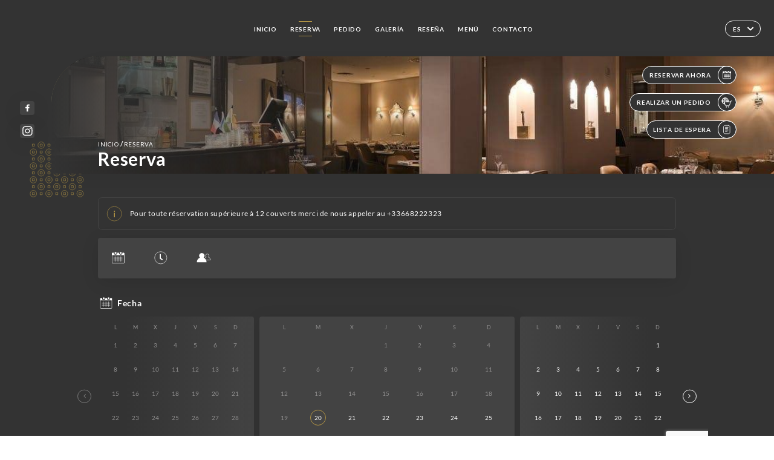

--- FILE ---
content_type: text/html; charset=UTF-8
request_url: https://safrane-paris-17.fr/es/booking
body_size: 4892
content:
<!DOCTYPE html>
<html lang="es">
    <head>
        <meta charset="utf-8">
        <meta name="viewport" content="width=device-width, initial-scale=1, maximum-scale=1">
        <meta name="csrf-token" content="uNLzSUWIMP2fCAfDwYr9bTAKHjgaa5jjH4DJalUF">
                    <link rel="apple-touch-icon" sizes="180x180" href="https://safrane-paris-17.fr/favicons/apple-touch-icon.png">
            <link rel="icon" type="image/png" sizes="32x32" href="https://safrane-paris-17.fr/favicons/favicon-32x32.png">
            <link rel="icon" type="image/png" sizes="16x16" href="https://safrane-paris-17.fr/favicons/favicon-16x16.png">
        
        <title>SAFRANE | Site officiel, avis, commandez et réservez en ligne </title>

        <!-- Styles -->
        <link rel="stylesheet" href="/css/app.css?id=a8b8dbdca731fb5ec49396010164a31c">

        <!-- Scripts -->
        <script src="/js/app.js?id=4b66e7ca790acdb9758e3604730f7198" defer></script>       

        
    </head>
    <body>
        <div class="container dark">
            <!-- Adding #header__navigation -->
<div class="header-contain ">
    <button type="button" class="burger-menu" id="burger_menu">
        <span class="burger-circle">
            <span class="burger-bars">
                <span class="first-bar"></span>
                <span class="second-bar"></span>
                <span class="third-bar"></span>
            </span>
        </span>
        <div class="menu-text">menú</div>
    </button>
    <div class="lang">
        <span class="btn-primary">
            <span class="text">
                es
            </span>
            <span class="icon">
                <i class="ic ic-arrow-down"></i>
            </span>
        </span>
    
        <div class="lang_contain drop-flag">
    <div class="blur_lang"></div>
    <div class="lang_container ">
        <a href="#" class="close">
            <i class="ic ic-close"></i>
        </a>
        <div class="header_lang">
            <img src="/svg/shapes/language_illu.svg" alt="">
            <p>Seleccione su idioma:</p>
        </div>
        <ul>
                                                                                                        <li>
                        <a class="active" href="/es/booking">
                            <i class="flag flag-es"></i>
                            <span>Español</span>
                            <i class="ic ic_check_lang"></i>
                        </a>
                    </li>
                                                                                                                                                                                                                                                                                                                                                                                                        
                                                <li>
                        <a href="/fr/booking">
                            <i class="flag flag-fr"></i>
                            <span>Francés</span>
                        </a>
                    </li>
                                                                <li>
                        <a href="/en/booking">
                            <i class="flag flag-en"></i>
                            <span>Inglés</span>
                        </a>
                    </li>
                                                                                            <li>
                        <a href="/ca/booking">
                            <i class="flag flag-ca"></i>
                            <span>Catalán</span>
                        </a>
                    </li>
                                                                <li>
                        <a href="/it/booking">
                            <i class="flag flag-it"></i>
                            <span>Italiano</span>
                        </a>
                    </li>
                                                                <li>
                        <a href="/de/booking">
                            <i class="flag flag-de"></i>
                            <span>Alemán</span>
                        </a>
                    </li>
                                                                <li>
                        <a href="/pt/booking">
                            <i class="flag flag-pt"></i>
                            <span>Portugués</span>
                        </a>
                    </li>
                                                                <li>
                        <a href="/sv/booking">
                            <i class="flag flag-sv"></i>
                            <span>Sueco</span>
                        </a>
                    </li>
                                                                <li>
                        <a href="/zh/booking">
                            <i class="flag flag-zh"></i>
                            <span>简体中文 (chino)</span>
                        </a>
                    </li>
                                                                <li>
                        <a href="/ja/booking">
                            <i class="flag flag-ja"></i>
                            <span>Japonés</span>
                        </a>
                    </li>
                                                                <li>
                        <a href="/ru/booking">
                            <i class="flag flag-ru"></i>
                            <span>Ruso</span>
                        </a>
                    </li>
                                                                <li>
                        <a href="/ar/booking">
                            <i class="flag flag-ar"></i>
                            <span>Árabe</span>
                        </a>
                    </li>
                                                                <li>
                        <a href="/nl/booking">
                            <i class="flag flag-nl"></i>
                            <span>Neerlandés</span>
                        </a>
                    </li>
                                                                <li>
                        <a href="/ko/booking">
                            <i class="flag flag-ko"></i>
                            <span>한국어 (coreano)</span>
                        </a>
                    </li>
                                                                <li>
                        <a href="/cs/booking">
                            <i class="flag flag-cs"></i>
                            <span>Checo</span>
                        </a>
                    </li>
                                                                <li>
                        <a href="/el/booking">
                            <i class="flag flag-el"></i>
                            <span>Griego</span>
                        </a>
                    </li>
                                    </ul>
    </div>
</div>
    
    </div>
    <div class="blur-main-menu"></div>
    <section class="menu-bar">
        <div class="row">
            <span class="menu-close" id="menu_close"></span>
            <header>
                <!-- Header Menu navigation -->
                <div class="menu-overlay-mobile">
                    <div class="pattern-10 pattern-top pattern"></div>
                    <div class="pattern-10 pattern-bottom pattern"></div>
                    <!-- Social Media Links -->
                    <div class="social-networks">
                                                <a href="https://www.facebook.com/safranerestaurant/" target="_blank" title="Facebook">
                            <i class="fa-brands fa-facebook"></i>
                        </a>
                                                <a href="https://www.instagram.com/safrane_restaurant/?hl=fr" target="_blank" title="Instagram">
                            <i class="fa-brands fa-instagram"></i>
                        </a>
                                            </div>
                    <!-- Social Media Links -->
                </div>
                <!-- Header Menu navigation -->
                <div class="header__menu-right">
                    <div class=" menu__items">
                        <ul class="menu">
                                                                                                <li><a href="https://safrane-paris-17.fr/es" class=" link">Inicio</a></li>
                                                                                                                                            <li><a href="https://safrane-paris-17.fr/es/booking" class="active link">Reserva</a></li>
                                                                                                                <li><a href="https://usellweb.co/landingpage/safrane" class=" link">Pedido</a></li>
                                                                        
                                                                    
                                                                                                <li><a href="https://safrane-paris-17.fr/es/gallery" class=" link">Galería</a></li>
                                                                                                    
                                                                                                <li><a href="https://safrane-paris-17.fr/es/opinions" class=" link">Reseña</a></li>
                                                                                                    
                                                                                                <li><a href="https://safrane-paris-17.fr/es/services" class=" link">Menú</a></li>
                                                                                                    
                                                                                                <li><a href="https://safrane-paris-17.fr/es/contact" class=" link">Contacto</a></li>
                                                                                                    
                                                    </ul>
                    </div>
                </div>
                <!-- Header Menu navigation -->
            </header>
        </div>
    </section>
    <!-- End #header__navigation -->
</div>
    <div class="header-page">
        <div class="scroll-section">
            <!-- See more Button scroll -->            
        </div>  
        <!-- Square Pattern -->
        <div class="pattern-10 pattern-left pattern "></div>
        <!-- Square Pattern -->
        <main style="background-image: url('https://uniiti.com/images/shops/slides/a4ebb88b16c36dfa84a20783179b375367b02f43.jpeg')" class="">
            <section>
                
                <!-- Voir sur la carte Button -->
                <div class="main-top vnoire-details">
                    <div class="header__menu-left">
                                                    <div class="menu__btns">
                                <a href="https://safrane-paris-17.fr/es/booking" class="btn-primary">
                                    <span class="text">
                                        Reservar ahora
                                    </span>
                                    <span class="icon">
                                        <i class="ic ic-calendar"></i>
                                    </span>
                                </a>
                            </div>
                                                                                                <div class="menu__btns">
                            <a href="https://usellweb.co/landingpage/safrane" class="btn-primary" target=&quot;_blank&quot;>
                                <span class="text">
                                    Realizar un pedido
                                </span>
                                <span class="icon">
                                    <i class="ic illu-order"></i>
                                </span>
                            </a>
                        </div>
                                                                        <div class="menu__btns">
                            <a href="#" data-slug="safrane" data-lang="es" class="btn-primary waitlistBtn">
                                <span class="text">
                                    Lista de espera
                                </span>
                                <span class="icon">
                                    <i class="ic ic-waitlis"></i>
                                </span>
                            </a>
                            <div class="blur_lang"></div>
                            <div class="headerMenuLeftOpen ">
                                <a href="#" class="close">
                                    <i class="ic ic-close"></i>
                                </a>
                                <div class="content waitlistIframe">

                                </div>
                            </div>
                        </div>
                                            </div>
                </div>
                <!-- Voir sur la carte Button -->

                <div class="filter"></div>

                <!-- Social Media Links -->
                <div class="social-networks">
                                <a href="https://www.facebook.com/safranerestaurant/" target="_blank" title="Facebook">
                    <i class="fa-brands fa-facebook"></i>
                </a>
                                <a href="https://www.instagram.com/safrane_restaurant/?hl=fr" target="_blank" title="Instagram">
                    <i class="fa-brands fa-instagram"></i>
                </a>
                                </div>
                <!-- Social Media Links -->

                <!-- Content of Top main page -->
                <div class="main-middle ">
                    <div class="block-headline">
                        <a href="#">Inicio <span>/</span>reserva</a>
                        <h1>
                            Reserva
                        </h1>
                    </div>
                </div>
                <!-- Content of Top main page -->

            </section>
        </main>
        <section class="booking reach">
        <div class="contain">
            <div class="row ">
                <div class="iframe">
                                                            <iframe src="https://uniiti.com/shop/booking/2512/safrane?redesign=1&lang_code=es"></iframe>
                                                    </div>
            </div>
        </div>        
    </section>

    </div>

            <section class="badges-footer">
                <div class="contain">
                    <div class="row ">
                        <h3>También nos encontrará en…</h3>
                        <ul>
                                                            <li class="tooltip">
                                    <a href="https://www.tripadvisor.fr/Restaurant_Review-g187147-d19903449-Reviews-Safrane-Paris_Ile_de_France.html" target="_blank">
                                        <i class="bd bd-tripadvisor"></i>
                                    </a>
                                    <span class="tooltiptext">Trip Advisor</span>
                                </li>
                                                            <li class="tooltip">
                                    <a href="https://www.yelp.com/biz/safrane-paris-2" target="_blank">
                                        <i class="bd bd-yelp"></i>
                                    </a>
                                    <span class="tooltiptext">Yelp</span>
                                </li>
                                                            <li class="tooltip">
                                    <a href="https://uniiti.com/shop/safrane" target="_blank">
                                        <i class="bd bd-uniiti"></i>
                                    </a>
                                    <span class="tooltiptext">Uniiti</span>
                                </li>
                                                    </ul>
                    </div>
                </div>
            </section>

            <section class="footer">
                <div class="contain">
                    <div class="row">
                        <div class="footer-container">
                            <div class="footer-identity">
                                <h2>Safrane</h2>
                                <address>
                                                                            <span>1 Rue des Colonels Renard</span>
                                        <span>75017 Paris France</span>
                                                                    </address>
                                                                    <a href="tel:+33158621359" class="btn-primary phone_btn">
                                        <span class="text">
                                            +33158621359
                                        </span>
                                        <span class="icon">
                                            <i class="ic ic-phone"></i>
                                        </span>
                                    </a>
                                                                <div class="lang">
                                    <span class="btn-primary">
                                        <span class="text">
                                            es
                                        </span>
                                        <span class="icon">
                                            <i class="ic ic-arrow-down"></i>
                                        </span>
                                    </span>
                                
                                    <div class="lang_contain drop-flag">
    <div class="blur_lang"></div>
    <div class="lang_container ">
        <a href="#" class="close">
            <i class="ic ic-close"></i>
        </a>
        <div class="header_lang">
            <img src="/svg/shapes/language_illu.svg" alt="">
            <p>Seleccione su idioma:</p>
        </div>
        <ul>
                                                                                                        <li>
                        <a class="active" href="/es/booking">
                            <i class="flag flag-es"></i>
                            <span>Español</span>
                            <i class="ic ic_check_lang"></i>
                        </a>
                    </li>
                                                                                                                                                                                                                                                                                                                                                                                                        
                                                <li>
                        <a href="/fr/booking">
                            <i class="flag flag-fr"></i>
                            <span>Francés</span>
                        </a>
                    </li>
                                                                <li>
                        <a href="/en/booking">
                            <i class="flag flag-en"></i>
                            <span>Inglés</span>
                        </a>
                    </li>
                                                                                            <li>
                        <a href="/ca/booking">
                            <i class="flag flag-ca"></i>
                            <span>Catalán</span>
                        </a>
                    </li>
                                                                <li>
                        <a href="/it/booking">
                            <i class="flag flag-it"></i>
                            <span>Italiano</span>
                        </a>
                    </li>
                                                                <li>
                        <a href="/de/booking">
                            <i class="flag flag-de"></i>
                            <span>Alemán</span>
                        </a>
                    </li>
                                                                <li>
                        <a href="/pt/booking">
                            <i class="flag flag-pt"></i>
                            <span>Portugués</span>
                        </a>
                    </li>
                                                                <li>
                        <a href="/sv/booking">
                            <i class="flag flag-sv"></i>
                            <span>Sueco</span>
                        </a>
                    </li>
                                                                <li>
                        <a href="/zh/booking">
                            <i class="flag flag-zh"></i>
                            <span>简体中文 (chino)</span>
                        </a>
                    </li>
                                                                <li>
                        <a href="/ja/booking">
                            <i class="flag flag-ja"></i>
                            <span>Japonés</span>
                        </a>
                    </li>
                                                                <li>
                        <a href="/ru/booking">
                            <i class="flag flag-ru"></i>
                            <span>Ruso</span>
                        </a>
                    </li>
                                                                <li>
                        <a href="/ar/booking">
                            <i class="flag flag-ar"></i>
                            <span>Árabe</span>
                        </a>
                    </li>
                                                                <li>
                        <a href="/nl/booking">
                            <i class="flag flag-nl"></i>
                            <span>Neerlandés</span>
                        </a>
                    </li>
                                                                <li>
                        <a href="/ko/booking">
                            <i class="flag flag-ko"></i>
                            <span>한국어 (coreano)</span>
                        </a>
                    </li>
                                                                <li>
                        <a href="/cs/booking">
                            <i class="flag flag-cs"></i>
                            <span>Checo</span>
                        </a>
                    </li>
                                                                <li>
                        <a href="/el/booking">
                            <i class="flag flag-el"></i>
                            <span>Griego</span>
                        </a>
                    </li>
                                    </ul>
    </div>
</div>
                                
                                </div>
                            </div>
                            <div class="footer-list ">
                                <ul>
                                                                                                                        <li><a href="https://safrane-paris-17.fr/es" class="link">Inicio</a></li>
                                                                                                                                                                <li><a href="https://safrane-paris-17.fr/es/gallery" class="link">Galería</a></li>
                                                                                                                                                                <li><a href="https://safrane-paris-17.fr/es/opinions" class="link">Reseña</a></li>
                                                                                                                                                                <li><a href="https://safrane-paris-17.fr/es/services" class="link">Menú</a></li>
                                                                                                                                                                <li><a href="https://safrane-paris-17.fr/es/contact" class="link">Contacto</a></li>
                                                                                                                <li><a href="https://safrane-paris-17.fr/es/legal-notice">Avisos legales</a></li>
                                </ul>
                            </div>
                                                        <div class="divider"></div>
                            <div class="newsletter ">
                                <div class="right">
                                    <div class="newsletter-details">
    <h2>
        Reciba todas las noticias sobre Safrane
    </h2>
    <!-- Social Media Links -->
    <div class="social-networks">
            <a href="https://www.facebook.com/safranerestaurant/" target="_blank" title="Facebook">
            <i class="fa-brands fa-facebook"></i>
        </a>
            <a href="https://www.instagram.com/safrane_restaurant/?hl=fr" target="_blank" title="Instagram">
            <i class="fa-brands fa-instagram"></i>
        </a>
        </div>
    <!-- Social Media Links -->
    <p>
        Suscríbase a nuestro boletín de noticias y manténgase informado sobre los próximos eventos y promociones.
    </p>
    <div class="info-letter"></div>
    <div class="form-input">
        <form id="form" method="POST"
      action="https://safrane-paris-17.fr/es/submit-newsletter"
      class="form-letter"
>
    <input type="hidden" name="_token" value="uNLzSUWIMP2fCAfDwYr9bTAKHjgaa5jjH4DJalUF" autocomplete="off">
    
    <input class="checkfield" name="email" placeholder="Su email">
            <button id="addLetter" type="submit">OK</button>
</form>
    </div>
</div>                                </div>
                            </div>
                                                        
                        </div>
                        <div class="copyright-container">
                            <div class="copyright">© Copyright 2026, Safrane. Todos los derechos reservados.</div>
                            <div class="designed-by ">
                                <span>Sitio web creado con</span>
                                <span class="ic ic-heart"></span>
                                <span>en</span>
                                <div class="dashed"></div>
                                <span class="ic ic-eiffeltower"></span>
                                <span>por <a href="https://uniiti.com/" target="_blank">Uniiti</a></span>
                            </div>
                        </div>
                    </div>
                </div>
            </section>

            <!-- Scroll bottom secttion-->
                                                <nav class="reserve-section both-btn">
                        <a href="https://safrane-paris-17.fr/es/booking">
                            <i class="illu illu-reserver" title=""></i>
                            <span>Reserva</span>
                        </a>
                        <div class="divider"></div>
                        <a href="https://usellweb.co/landingpage/safrane" target=&quot;_blank&quot;>
                            <i class="ic illu-order"></i>
                            <span>Pedido</span>
                        </a>                        
                    </nav>
                            
            <!-- Quick links-->
            <nav class="nav-mobile">
                                                                                        <a href="https://usellweb.co/landingpage/safrane" target=&quot;_blank&quot;><i class="illu illu-order" title="Commander"></i> Pedido</a>
                                                                                                                                    <a href="https://safrane-paris-17.fr/es/booking"><i class="illu illu-reserver" title="Réserver"></i> Reserva</a>                
                                                                                                        <a href="https://safrane-paris-17.fr/es/services"><i class="illu illu-menu" title="Carte"></i> Menú</a>
                                                                                <a href="https://maps.google.com/?q=48.8777722,2.2905718" target="_blank"><i class="illu illu-itineraire" title="Itinéraire"></i> Itinéraire</a>                    
                                                </nav>



        </div>

        
        <style>        
            main section .see-more .square,
            .header-page .articles .contain .row .card .content .left h2::after,
            .header-page .events .contain .row .card .content .left h2::after,
            .faq .contain .row .question::after, .legales .contain .row .question::after,
            .row header .header__menu-right .menu__items .menu li .link:hover::after,
            .row header .header__menu-right .menu__items .menu li .link:hover::before,
            .row header .header__menu-right .menu__items .menu li .active::before,
            .row header .header__menu-right .menu__items .menu li .active::after,
            section .contain .row .latest-news .news-content .left .title a::after,
            .scroll-section .see-more .square,
            .services_items::after,
            .services .contain .row .services_menu .services_pack .info_menu .info p::after,
            .social-networks .diveder,
            .reserve-section,
            .container.dark .both-btn .divider,
            .container.black .both-btn .divider {
                background-color: #B29444;
            }
            .black main section .filter {
                background-color: #FFFFFF;
                opacity: 0.4                
            }
            .row .about-us .description,
            main section .see-more .arrow,
            .scroll-section .see-more .square,
            .scroll-section .see-more .arrow,
            .btn-primary:hover,
            .btn-primary:hover .icon,
            .see-more:hover,
            .read-more a:hover,
            .read-more span:hover,
            .container.dark .btn-primary:hover,
            main section .main-bottom .block-avis .link-arrow a:hover,
            .services .contain .row .header .tabs .tab-item a.active-item,
            .services .contain .row .header .tabs .tab-item a:hover {
                border-color: #B29444 !important;
            }
            .container .lang .lang_contain .lang_container ul li a:hover,
            .container .lang .lang_contain .lang_container ul li a.active {
                border-color: #B29444 !important;
                box-shadow: 0px 8px 34px rgba(0, 0, 0, 0.06);
            }
            .pattern,
            .row .review .right-review .ic-quote-left,
            .row .review .right-review .ic-quote-right,
            .quotes .row .ic,
            .container.black main section .main-middle .mobile-pattern,
            main section .main-middle .mobile-pattern,
            .news-articles .left .arrows-news,
            .services .contain .row .notice .ic-info-services,
            .services .contain .row .services_menu .divider i,
            section .contain .row .latest-news .news-image,
            .news-articles .right .articles-card .image,
            .container.dark .reserve-section a .illu-reserver,
            .container.dark .reserve-section a .illu-order,
            .container.black .reserve-section a .illu-reserver,
            .container.black .reserve-section a .illu-order,
            .container.dark .reserve-section a .illu-waitlist,
            .container.black .reserve-section a .illu-waitlist,
            .container .lang .lang_contain .lang_container ul li .ic_check_lang,
            .gallery .row .video-swiper .swiper-slide-video .swiper-slide .thumb_cover{ 
                background-color: #B29444;
                -webkit-mask-size: contain;
                mask-size: cover;
                -webkit-mask-repeat: no-repeat;
                -webkit-mask-position: center center;                
            }
            .container.dark .reserve-section span,
            .container.black .reserve-section span {
                color: #B29444;
            }
            .row .about-us .description a,
            .article-detail .contain .row .content .content-description a{
                color: #B29444;
                text-decoration: underline;
                display: inline-block;
            }
            .booking .row .links a:hover,
            .booking .contain .row .iframe .links a:hover,
            .usel .contain .row .iframe .links a:hover {
                border-color: #B29444;
                color: #B29444 !important;
            }
            main section .main-middle .block-headline h1 {
                font-size: clamp(30px, 60px, 50px);
            }
            @media screen and (max-width: 1024px) {
                main section .main-middle .block-headline .block-logo .filter-logo-desktop {
                        display: none;
                }
                main section .main-middle .block-headline .block-logo .filter-logo-mobile {
                    display: flex;
                    align-items: center;
                    justify-content: center;                    
                }                
                main section .main-middle .block-headline h1 {
                    font-size: clamp(30px,60px, 50px);
                    line-height: 60px;
                }
            }
        </style>
    </body>
</html>
<script>
    translation = {
        empty_field: '¡Vaya! Introduzca su dirección de correo electrónico.',
        newsletter_success: '¡Gracias! Ya se ha registrado para recibir el boletín de noticias.',
        newsletter_error: 'Su dirección de correo electrónico debe tener un formato válido. Ejemplo: nombre@dominio.com',
        newsletter_exist: '¡Vaya! Ya se ha registrado para recibir el boletín de noticias.',
    },
    shop = {
        longitude: '2.2905718',
        latitude: '48.8777722'
    },
    env = {
        BOOKING_PARAM: 'https://uniiti.com',
        CURRENT_DOMAIN: 'uniiti-prod.com',
        uniiti_id: '2512',
        MAP_API_TOKEN:  '',
    }
</script>



--- FILE ---
content_type: text/html; charset=UTF-8
request_url: https://uniiti.com/shop/booking/2512/safrane?redesign=1&lang_code=es
body_size: 42941
content:
<!DOCTYPE html>
<html>
    <head>
        <title>Safrane | Reserva en línea</title>

                    <script async src="https://www.googletagmanager.com/gtag/js?id=G-RBH1XXM88G"></script>
<script>
    window.dataLayer = window.dataLayer || [];
    function gtag(){dataLayer.push(arguments);}

    gtag('js', new Date());
    gtag('set', { 'source': 'uniiti', 'click_type': 'info' });

            gtag('set', { 'shop_id': '2512' });
    
    gtag('config', 'G-RBH1XXM88G', { send_page_view: false });

            gtag('event', 'page_view', { 'shop_id': '2512', 'source': 'uniiti', 'click_type': 'info' });
    
    function gcallback(callback, timeout) {
        var called = false;
        function fn() {
            if (!called) {
                called = true;
                callback();
            }
        }
        setTimeout(fn, timeout || 1000);
        return fn;
    }

    function gevent(eventName, data = {}, timeout = null) {
        if (typeof data !== 'object') {
            throw new Error('data must be an object.');
        }

        if (timeout !== null && (typeof timeout !== 'number' || timeout <= 0)) {
            throw new Error('Timeout must be a valid positive number.');
        }

        data['source'] = data['source'] || 'uniiti';
        data['click_type'] = data['click_type'] || 'info';
                    data['shop_id'] = '2512';
        
        if (timeout && data['hitCallback']) {
            data['hitCallback'] = gcallback(data['hitCallback'], timeout);
        }

        gtag('event', eventName, data);
    }
</script>

        
        <meta name="viewport" content="width=device-width, initial-scale=1, maximum-scale=1, user-scalable=no">
        <meta http-equiv="Content-Type" content="text/html; charset=utf-8" /><script type="text/javascript">(window.NREUM||(NREUM={})).init={ajax:{deny_list:["bam.eu01.nr-data.net"]},feature_flags:["soft_nav"]};(window.NREUM||(NREUM={})).loader_config={licenseKey:"NRJS-6db2f1d4da617c7647f",applicationID:"96229276",browserID:"104554090"};;/*! For license information please see nr-loader-rum-1.308.0.min.js.LICENSE.txt */
(()=>{var e,t,r={163:(e,t,r)=>{"use strict";r.d(t,{j:()=>E});var n=r(384),i=r(1741);var a=r(2555);r(860).K7.genericEvents;const s="experimental.resources",o="register",c=e=>{if(!e||"string"!=typeof e)return!1;try{document.createDocumentFragment().querySelector(e)}catch{return!1}return!0};var d=r(2614),u=r(944),l=r(8122);const f="[data-nr-mask]",g=e=>(0,l.a)(e,(()=>{const e={feature_flags:[],experimental:{allow_registered_children:!1,resources:!1},mask_selector:"*",block_selector:"[data-nr-block]",mask_input_options:{color:!1,date:!1,"datetime-local":!1,email:!1,month:!1,number:!1,range:!1,search:!1,tel:!1,text:!1,time:!1,url:!1,week:!1,textarea:!1,select:!1,password:!0}};return{ajax:{deny_list:void 0,block_internal:!0,enabled:!0,autoStart:!0},api:{get allow_registered_children(){return e.feature_flags.includes(o)||e.experimental.allow_registered_children},set allow_registered_children(t){e.experimental.allow_registered_children=t},duplicate_registered_data:!1},browser_consent_mode:{enabled:!1},distributed_tracing:{enabled:void 0,exclude_newrelic_header:void 0,cors_use_newrelic_header:void 0,cors_use_tracecontext_headers:void 0,allowed_origins:void 0},get feature_flags(){return e.feature_flags},set feature_flags(t){e.feature_flags=t},generic_events:{enabled:!0,autoStart:!0},harvest:{interval:30},jserrors:{enabled:!0,autoStart:!0},logging:{enabled:!0,autoStart:!0},metrics:{enabled:!0,autoStart:!0},obfuscate:void 0,page_action:{enabled:!0},page_view_event:{enabled:!0,autoStart:!0},page_view_timing:{enabled:!0,autoStart:!0},performance:{capture_marks:!1,capture_measures:!1,capture_detail:!0,resources:{get enabled(){return e.feature_flags.includes(s)||e.experimental.resources},set enabled(t){e.experimental.resources=t},asset_types:[],first_party_domains:[],ignore_newrelic:!0}},privacy:{cookies_enabled:!0},proxy:{assets:void 0,beacon:void 0},session:{expiresMs:d.wk,inactiveMs:d.BB},session_replay:{autoStart:!0,enabled:!1,preload:!1,sampling_rate:10,error_sampling_rate:100,collect_fonts:!1,inline_images:!1,fix_stylesheets:!0,mask_all_inputs:!0,get mask_text_selector(){return e.mask_selector},set mask_text_selector(t){c(t)?e.mask_selector="".concat(t,",").concat(f):""===t||null===t?e.mask_selector=f:(0,u.R)(5,t)},get block_class(){return"nr-block"},get ignore_class(){return"nr-ignore"},get mask_text_class(){return"nr-mask"},get block_selector(){return e.block_selector},set block_selector(t){c(t)?e.block_selector+=",".concat(t):""!==t&&(0,u.R)(6,t)},get mask_input_options(){return e.mask_input_options},set mask_input_options(t){t&&"object"==typeof t?e.mask_input_options={...t,password:!0}:(0,u.R)(7,t)}},session_trace:{enabled:!0,autoStart:!0},soft_navigations:{enabled:!0,autoStart:!0},spa:{enabled:!0,autoStart:!0},ssl:void 0,user_actions:{enabled:!0,elementAttributes:["id","className","tagName","type"]}}})());var p=r(6154),m=r(9324);let h=0;const v={buildEnv:m.F3,distMethod:m.Xs,version:m.xv,originTime:p.WN},b={consented:!1},y={appMetadata:{},get consented(){return this.session?.state?.consent||b.consented},set consented(e){b.consented=e},customTransaction:void 0,denyList:void 0,disabled:!1,harvester:void 0,isolatedBacklog:!1,isRecording:!1,loaderType:void 0,maxBytes:3e4,obfuscator:void 0,onerror:void 0,ptid:void 0,releaseIds:{},session:void 0,timeKeeper:void 0,registeredEntities:[],jsAttributesMetadata:{bytes:0},get harvestCount(){return++h}},_=e=>{const t=(0,l.a)(e,y),r=Object.keys(v).reduce((e,t)=>(e[t]={value:v[t],writable:!1,configurable:!0,enumerable:!0},e),{});return Object.defineProperties(t,r)};var w=r(5701);const x=e=>{const t=e.startsWith("http");e+="/",r.p=t?e:"https://"+e};var R=r(7836),k=r(3241);const A={accountID:void 0,trustKey:void 0,agentID:void 0,licenseKey:void 0,applicationID:void 0,xpid:void 0},S=e=>(0,l.a)(e,A),T=new Set;function E(e,t={},r,s){let{init:o,info:c,loader_config:d,runtime:u={},exposed:l=!0}=t;if(!c){const e=(0,n.pV)();o=e.init,c=e.info,d=e.loader_config}e.init=g(o||{}),e.loader_config=S(d||{}),c.jsAttributes??={},p.bv&&(c.jsAttributes.isWorker=!0),e.info=(0,a.D)(c);const f=e.init,m=[c.beacon,c.errorBeacon];T.has(e.agentIdentifier)||(f.proxy.assets&&(x(f.proxy.assets),m.push(f.proxy.assets)),f.proxy.beacon&&m.push(f.proxy.beacon),e.beacons=[...m],function(e){const t=(0,n.pV)();Object.getOwnPropertyNames(i.W.prototype).forEach(r=>{const n=i.W.prototype[r];if("function"!=typeof n||"constructor"===n)return;let a=t[r];e[r]&&!1!==e.exposed&&"micro-agent"!==e.runtime?.loaderType&&(t[r]=(...t)=>{const n=e[r](...t);return a?a(...t):n})})}(e),(0,n.US)("activatedFeatures",w.B)),u.denyList=[...f.ajax.deny_list||[],...f.ajax.block_internal?m:[]],u.ptid=e.agentIdentifier,u.loaderType=r,e.runtime=_(u),T.has(e.agentIdentifier)||(e.ee=R.ee.get(e.agentIdentifier),e.exposed=l,(0,k.W)({agentIdentifier:e.agentIdentifier,drained:!!w.B?.[e.agentIdentifier],type:"lifecycle",name:"initialize",feature:void 0,data:e.config})),T.add(e.agentIdentifier)}},384:(e,t,r)=>{"use strict";r.d(t,{NT:()=>s,US:()=>u,Zm:()=>o,bQ:()=>d,dV:()=>c,pV:()=>l});var n=r(6154),i=r(1863),a=r(1910);const s={beacon:"bam.nr-data.net",errorBeacon:"bam.nr-data.net"};function o(){return n.gm.NREUM||(n.gm.NREUM={}),void 0===n.gm.newrelic&&(n.gm.newrelic=n.gm.NREUM),n.gm.NREUM}function c(){let e=o();return e.o||(e.o={ST:n.gm.setTimeout,SI:n.gm.setImmediate||n.gm.setInterval,CT:n.gm.clearTimeout,XHR:n.gm.XMLHttpRequest,REQ:n.gm.Request,EV:n.gm.Event,PR:n.gm.Promise,MO:n.gm.MutationObserver,FETCH:n.gm.fetch,WS:n.gm.WebSocket},(0,a.i)(...Object.values(e.o))),e}function d(e,t){let r=o();r.initializedAgents??={},t.initializedAt={ms:(0,i.t)(),date:new Date},r.initializedAgents[e]=t}function u(e,t){o()[e]=t}function l(){return function(){let e=o();const t=e.info||{};e.info={beacon:s.beacon,errorBeacon:s.errorBeacon,...t}}(),function(){let e=o();const t=e.init||{};e.init={...t}}(),c(),function(){let e=o();const t=e.loader_config||{};e.loader_config={...t}}(),o()}},782:(e,t,r)=>{"use strict";r.d(t,{T:()=>n});const n=r(860).K7.pageViewTiming},860:(e,t,r)=>{"use strict";r.d(t,{$J:()=>u,K7:()=>c,P3:()=>d,XX:()=>i,Yy:()=>o,df:()=>a,qY:()=>n,v4:()=>s});const n="events",i="jserrors",a="browser/blobs",s="rum",o="browser/logs",c={ajax:"ajax",genericEvents:"generic_events",jserrors:i,logging:"logging",metrics:"metrics",pageAction:"page_action",pageViewEvent:"page_view_event",pageViewTiming:"page_view_timing",sessionReplay:"session_replay",sessionTrace:"session_trace",softNav:"soft_navigations",spa:"spa"},d={[c.pageViewEvent]:1,[c.pageViewTiming]:2,[c.metrics]:3,[c.jserrors]:4,[c.spa]:5,[c.ajax]:6,[c.sessionTrace]:7,[c.softNav]:8,[c.sessionReplay]:9,[c.logging]:10,[c.genericEvents]:11},u={[c.pageViewEvent]:s,[c.pageViewTiming]:n,[c.ajax]:n,[c.spa]:n,[c.softNav]:n,[c.metrics]:i,[c.jserrors]:i,[c.sessionTrace]:a,[c.sessionReplay]:a,[c.logging]:o,[c.genericEvents]:"ins"}},944:(e,t,r)=>{"use strict";r.d(t,{R:()=>i});var n=r(3241);function i(e,t){"function"==typeof console.debug&&(console.debug("New Relic Warning: https://github.com/newrelic/newrelic-browser-agent/blob/main/docs/warning-codes.md#".concat(e),t),(0,n.W)({agentIdentifier:null,drained:null,type:"data",name:"warn",feature:"warn",data:{code:e,secondary:t}}))}},1687:(e,t,r)=>{"use strict";r.d(t,{Ak:()=>d,Ze:()=>f,x3:()=>u});var n=r(3241),i=r(7836),a=r(3606),s=r(860),o=r(2646);const c={};function d(e,t){const r={staged:!1,priority:s.P3[t]||0};l(e),c[e].get(t)||c[e].set(t,r)}function u(e,t){e&&c[e]&&(c[e].get(t)&&c[e].delete(t),p(e,t,!1),c[e].size&&g(e))}function l(e){if(!e)throw new Error("agentIdentifier required");c[e]||(c[e]=new Map)}function f(e="",t="feature",r=!1){if(l(e),!e||!c[e].get(t)||r)return p(e,t);c[e].get(t).staged=!0,g(e)}function g(e){const t=Array.from(c[e]);t.every(([e,t])=>t.staged)&&(t.sort((e,t)=>e[1].priority-t[1].priority),t.forEach(([t])=>{c[e].delete(t),p(e,t)}))}function p(e,t,r=!0){const s=e?i.ee.get(e):i.ee,c=a.i.handlers;if(!s.aborted&&s.backlog&&c){if((0,n.W)({agentIdentifier:e,type:"lifecycle",name:"drain",feature:t}),r){const e=s.backlog[t],r=c[t];if(r){for(let t=0;e&&t<e.length;++t)m(e[t],r);Object.entries(r).forEach(([e,t])=>{Object.values(t||{}).forEach(t=>{t[0]?.on&&t[0]?.context()instanceof o.y&&t[0].on(e,t[1])})})}}s.isolatedBacklog||delete c[t],s.backlog[t]=null,s.emit("drain-"+t,[])}}function m(e,t){var r=e[1];Object.values(t[r]||{}).forEach(t=>{var r=e[0];if(t[0]===r){var n=t[1],i=e[3],a=e[2];n.apply(i,a)}})}},1738:(e,t,r)=>{"use strict";r.d(t,{U:()=>g,Y:()=>f});var n=r(3241),i=r(9908),a=r(1863),s=r(944),o=r(5701),c=r(3969),d=r(8362),u=r(860),l=r(4261);function f(e,t,r,a){const f=a||r;!f||f[e]&&f[e]!==d.d.prototype[e]||(f[e]=function(){(0,i.p)(c.xV,["API/"+e+"/called"],void 0,u.K7.metrics,r.ee),(0,n.W)({agentIdentifier:r.agentIdentifier,drained:!!o.B?.[r.agentIdentifier],type:"data",name:"api",feature:l.Pl+e,data:{}});try{return t.apply(this,arguments)}catch(e){(0,s.R)(23,e)}})}function g(e,t,r,n,s){const o=e.info;null===r?delete o.jsAttributes[t]:o.jsAttributes[t]=r,(s||null===r)&&(0,i.p)(l.Pl+n,[(0,a.t)(),t,r],void 0,"session",e.ee)}},1741:(e,t,r)=>{"use strict";r.d(t,{W:()=>a});var n=r(944),i=r(4261);class a{#e(e,...t){if(this[e]!==a.prototype[e])return this[e](...t);(0,n.R)(35,e)}addPageAction(e,t){return this.#e(i.hG,e,t)}register(e){return this.#e(i.eY,e)}recordCustomEvent(e,t){return this.#e(i.fF,e,t)}setPageViewName(e,t){return this.#e(i.Fw,e,t)}setCustomAttribute(e,t,r){return this.#e(i.cD,e,t,r)}noticeError(e,t){return this.#e(i.o5,e,t)}setUserId(e,t=!1){return this.#e(i.Dl,e,t)}setApplicationVersion(e){return this.#e(i.nb,e)}setErrorHandler(e){return this.#e(i.bt,e)}addRelease(e,t){return this.#e(i.k6,e,t)}log(e,t){return this.#e(i.$9,e,t)}start(){return this.#e(i.d3)}finished(e){return this.#e(i.BL,e)}recordReplay(){return this.#e(i.CH)}pauseReplay(){return this.#e(i.Tb)}addToTrace(e){return this.#e(i.U2,e)}setCurrentRouteName(e){return this.#e(i.PA,e)}interaction(e){return this.#e(i.dT,e)}wrapLogger(e,t,r){return this.#e(i.Wb,e,t,r)}measure(e,t){return this.#e(i.V1,e,t)}consent(e){return this.#e(i.Pv,e)}}},1863:(e,t,r)=>{"use strict";function n(){return Math.floor(performance.now())}r.d(t,{t:()=>n})},1910:(e,t,r)=>{"use strict";r.d(t,{i:()=>a});var n=r(944);const i=new Map;function a(...e){return e.every(e=>{if(i.has(e))return i.get(e);const t="function"==typeof e?e.toString():"",r=t.includes("[native code]"),a=t.includes("nrWrapper");return r||a||(0,n.R)(64,e?.name||t),i.set(e,r),r})}},2555:(e,t,r)=>{"use strict";r.d(t,{D:()=>o,f:()=>s});var n=r(384),i=r(8122);const a={beacon:n.NT.beacon,errorBeacon:n.NT.errorBeacon,licenseKey:void 0,applicationID:void 0,sa:void 0,queueTime:void 0,applicationTime:void 0,ttGuid:void 0,user:void 0,account:void 0,product:void 0,extra:void 0,jsAttributes:{},userAttributes:void 0,atts:void 0,transactionName:void 0,tNamePlain:void 0};function s(e){try{return!!e.licenseKey&&!!e.errorBeacon&&!!e.applicationID}catch(e){return!1}}const o=e=>(0,i.a)(e,a)},2614:(e,t,r)=>{"use strict";r.d(t,{BB:()=>s,H3:()=>n,g:()=>d,iL:()=>c,tS:()=>o,uh:()=>i,wk:()=>a});const n="NRBA",i="SESSION",a=144e5,s=18e5,o={STARTED:"session-started",PAUSE:"session-pause",RESET:"session-reset",RESUME:"session-resume",UPDATE:"session-update"},c={SAME_TAB:"same-tab",CROSS_TAB:"cross-tab"},d={OFF:0,FULL:1,ERROR:2}},2646:(e,t,r)=>{"use strict";r.d(t,{y:()=>n});class n{constructor(e){this.contextId=e}}},2843:(e,t,r)=>{"use strict";r.d(t,{G:()=>a,u:()=>i});var n=r(3878);function i(e,t=!1,r,i){(0,n.DD)("visibilitychange",function(){if(t)return void("hidden"===document.visibilityState&&e());e(document.visibilityState)},r,i)}function a(e,t,r){(0,n.sp)("pagehide",e,t,r)}},3241:(e,t,r)=>{"use strict";r.d(t,{W:()=>a});var n=r(6154);const i="newrelic";function a(e={}){try{n.gm.dispatchEvent(new CustomEvent(i,{detail:e}))}catch(e){}}},3606:(e,t,r)=>{"use strict";r.d(t,{i:()=>a});var n=r(9908);a.on=s;var i=a.handlers={};function a(e,t,r,a){s(a||n.d,i,e,t,r)}function s(e,t,r,i,a){a||(a="feature"),e||(e=n.d);var s=t[a]=t[a]||{};(s[r]=s[r]||[]).push([e,i])}},3878:(e,t,r)=>{"use strict";function n(e,t){return{capture:e,passive:!1,signal:t}}function i(e,t,r=!1,i){window.addEventListener(e,t,n(r,i))}function a(e,t,r=!1,i){document.addEventListener(e,t,n(r,i))}r.d(t,{DD:()=>a,jT:()=>n,sp:()=>i})},3969:(e,t,r)=>{"use strict";r.d(t,{TZ:()=>n,XG:()=>o,rs:()=>i,xV:()=>s,z_:()=>a});const n=r(860).K7.metrics,i="sm",a="cm",s="storeSupportabilityMetrics",o="storeEventMetrics"},4234:(e,t,r)=>{"use strict";r.d(t,{W:()=>a});var n=r(7836),i=r(1687);class a{constructor(e,t){this.agentIdentifier=e,this.ee=n.ee.get(e),this.featureName=t,this.blocked=!1}deregisterDrain(){(0,i.x3)(this.agentIdentifier,this.featureName)}}},4261:(e,t,r)=>{"use strict";r.d(t,{$9:()=>d,BL:()=>o,CH:()=>g,Dl:()=>_,Fw:()=>y,PA:()=>h,Pl:()=>n,Pv:()=>k,Tb:()=>l,U2:()=>a,V1:()=>R,Wb:()=>x,bt:()=>b,cD:()=>v,d3:()=>w,dT:()=>c,eY:()=>p,fF:()=>f,hG:()=>i,k6:()=>s,nb:()=>m,o5:()=>u});const n="api-",i="addPageAction",a="addToTrace",s="addRelease",o="finished",c="interaction",d="log",u="noticeError",l="pauseReplay",f="recordCustomEvent",g="recordReplay",p="register",m="setApplicationVersion",h="setCurrentRouteName",v="setCustomAttribute",b="setErrorHandler",y="setPageViewName",_="setUserId",w="start",x="wrapLogger",R="measure",k="consent"},5289:(e,t,r)=>{"use strict";r.d(t,{GG:()=>s,Qr:()=>c,sB:()=>o});var n=r(3878),i=r(6389);function a(){return"undefined"==typeof document||"complete"===document.readyState}function s(e,t){if(a())return e();const r=(0,i.J)(e),s=setInterval(()=>{a()&&(clearInterval(s),r())},500);(0,n.sp)("load",r,t)}function o(e){if(a())return e();(0,n.DD)("DOMContentLoaded",e)}function c(e){if(a())return e();(0,n.sp)("popstate",e)}},5607:(e,t,r)=>{"use strict";r.d(t,{W:()=>n});const n=(0,r(9566).bz)()},5701:(e,t,r)=>{"use strict";r.d(t,{B:()=>a,t:()=>s});var n=r(3241);const i=new Set,a={};function s(e,t){const r=t.agentIdentifier;a[r]??={},e&&"object"==typeof e&&(i.has(r)||(t.ee.emit("rumresp",[e]),a[r]=e,i.add(r),(0,n.W)({agentIdentifier:r,loaded:!0,drained:!0,type:"lifecycle",name:"load",feature:void 0,data:e})))}},6154:(e,t,r)=>{"use strict";r.d(t,{OF:()=>c,RI:()=>i,WN:()=>u,bv:()=>a,eN:()=>l,gm:()=>s,mw:()=>o,sb:()=>d});var n=r(1863);const i="undefined"!=typeof window&&!!window.document,a="undefined"!=typeof WorkerGlobalScope&&("undefined"!=typeof self&&self instanceof WorkerGlobalScope&&self.navigator instanceof WorkerNavigator||"undefined"!=typeof globalThis&&globalThis instanceof WorkerGlobalScope&&globalThis.navigator instanceof WorkerNavigator),s=i?window:"undefined"!=typeof WorkerGlobalScope&&("undefined"!=typeof self&&self instanceof WorkerGlobalScope&&self||"undefined"!=typeof globalThis&&globalThis instanceof WorkerGlobalScope&&globalThis),o=Boolean("hidden"===s?.document?.visibilityState),c=/iPad|iPhone|iPod/.test(s.navigator?.userAgent),d=c&&"undefined"==typeof SharedWorker,u=((()=>{const e=s.navigator?.userAgent?.match(/Firefox[/\s](\d+\.\d+)/);Array.isArray(e)&&e.length>=2&&e[1]})(),Date.now()-(0,n.t)()),l=()=>"undefined"!=typeof PerformanceNavigationTiming&&s?.performance?.getEntriesByType("navigation")?.[0]?.responseStart},6389:(e,t,r)=>{"use strict";function n(e,t=500,r={}){const n=r?.leading||!1;let i;return(...r)=>{n&&void 0===i&&(e.apply(this,r),i=setTimeout(()=>{i=clearTimeout(i)},t)),n||(clearTimeout(i),i=setTimeout(()=>{e.apply(this,r)},t))}}function i(e){let t=!1;return(...r)=>{t||(t=!0,e.apply(this,r))}}r.d(t,{J:()=>i,s:()=>n})},6630:(e,t,r)=>{"use strict";r.d(t,{T:()=>n});const n=r(860).K7.pageViewEvent},7699:(e,t,r)=>{"use strict";r.d(t,{It:()=>a,KC:()=>o,No:()=>i,qh:()=>s});var n=r(860);const i=16e3,a=1e6,s="SESSION_ERROR",o={[n.K7.logging]:!0,[n.K7.genericEvents]:!1,[n.K7.jserrors]:!1,[n.K7.ajax]:!1}},7836:(e,t,r)=>{"use strict";r.d(t,{P:()=>o,ee:()=>c});var n=r(384),i=r(8990),a=r(2646),s=r(5607);const o="nr@context:".concat(s.W),c=function e(t,r){var n={},s={},u={},l=!1;try{l=16===r.length&&d.initializedAgents?.[r]?.runtime.isolatedBacklog}catch(e){}var f={on:p,addEventListener:p,removeEventListener:function(e,t){var r=n[e];if(!r)return;for(var i=0;i<r.length;i++)r[i]===t&&r.splice(i,1)},emit:function(e,r,n,i,a){!1!==a&&(a=!0);if(c.aborted&&!i)return;t&&a&&t.emit(e,r,n);var o=g(n);m(e).forEach(e=>{e.apply(o,r)});var d=v()[s[e]];d&&d.push([f,e,r,o]);return o},get:h,listeners:m,context:g,buffer:function(e,t){const r=v();if(t=t||"feature",f.aborted)return;Object.entries(e||{}).forEach(([e,n])=>{s[n]=t,t in r||(r[t]=[])})},abort:function(){f._aborted=!0,Object.keys(f.backlog).forEach(e=>{delete f.backlog[e]})},isBuffering:function(e){return!!v()[s[e]]},debugId:r,backlog:l?{}:t&&"object"==typeof t.backlog?t.backlog:{},isolatedBacklog:l};return Object.defineProperty(f,"aborted",{get:()=>{let e=f._aborted||!1;return e||(t&&(e=t.aborted),e)}}),f;function g(e){return e&&e instanceof a.y?e:e?(0,i.I)(e,o,()=>new a.y(o)):new a.y(o)}function p(e,t){n[e]=m(e).concat(t)}function m(e){return n[e]||[]}function h(t){return u[t]=u[t]||e(f,t)}function v(){return f.backlog}}(void 0,"globalEE"),d=(0,n.Zm)();d.ee||(d.ee=c)},8122:(e,t,r)=>{"use strict";r.d(t,{a:()=>i});var n=r(944);function i(e,t){try{if(!e||"object"!=typeof e)return(0,n.R)(3);if(!t||"object"!=typeof t)return(0,n.R)(4);const r=Object.create(Object.getPrototypeOf(t),Object.getOwnPropertyDescriptors(t)),a=0===Object.keys(r).length?e:r;for(let s in a)if(void 0!==e[s])try{if(null===e[s]){r[s]=null;continue}Array.isArray(e[s])&&Array.isArray(t[s])?r[s]=Array.from(new Set([...e[s],...t[s]])):"object"==typeof e[s]&&"object"==typeof t[s]?r[s]=i(e[s],t[s]):r[s]=e[s]}catch(e){r[s]||(0,n.R)(1,e)}return r}catch(e){(0,n.R)(2,e)}}},8362:(e,t,r)=>{"use strict";r.d(t,{d:()=>a});var n=r(9566),i=r(1741);class a extends i.W{agentIdentifier=(0,n.LA)(16)}},8374:(e,t,r)=>{r.nc=(()=>{try{return document?.currentScript?.nonce}catch(e){}return""})()},8990:(e,t,r)=>{"use strict";r.d(t,{I:()=>i});var n=Object.prototype.hasOwnProperty;function i(e,t,r){if(n.call(e,t))return e[t];var i=r();if(Object.defineProperty&&Object.keys)try{return Object.defineProperty(e,t,{value:i,writable:!0,enumerable:!1}),i}catch(e){}return e[t]=i,i}},9324:(e,t,r)=>{"use strict";r.d(t,{F3:()=>i,Xs:()=>a,xv:()=>n});const n="1.308.0",i="PROD",a="CDN"},9566:(e,t,r)=>{"use strict";r.d(t,{LA:()=>o,bz:()=>s});var n=r(6154);const i="xxxxxxxx-xxxx-4xxx-yxxx-xxxxxxxxxxxx";function a(e,t){return e?15&e[t]:16*Math.random()|0}function s(){const e=n.gm?.crypto||n.gm?.msCrypto;let t,r=0;return e&&e.getRandomValues&&(t=e.getRandomValues(new Uint8Array(30))),i.split("").map(e=>"x"===e?a(t,r++).toString(16):"y"===e?(3&a()|8).toString(16):e).join("")}function o(e){const t=n.gm?.crypto||n.gm?.msCrypto;let r,i=0;t&&t.getRandomValues&&(r=t.getRandomValues(new Uint8Array(e)));const s=[];for(var o=0;o<e;o++)s.push(a(r,i++).toString(16));return s.join("")}},9908:(e,t,r)=>{"use strict";r.d(t,{d:()=>n,p:()=>i});var n=r(7836).ee.get("handle");function i(e,t,r,i,a){a?(a.buffer([e],i),a.emit(e,t,r)):(n.buffer([e],i),n.emit(e,t,r))}}},n={};function i(e){var t=n[e];if(void 0!==t)return t.exports;var a=n[e]={exports:{}};return r[e](a,a.exports,i),a.exports}i.m=r,i.d=(e,t)=>{for(var r in t)i.o(t,r)&&!i.o(e,r)&&Object.defineProperty(e,r,{enumerable:!0,get:t[r]})},i.f={},i.e=e=>Promise.all(Object.keys(i.f).reduce((t,r)=>(i.f[r](e,t),t),[])),i.u=e=>"nr-rum-1.308.0.min.js",i.o=(e,t)=>Object.prototype.hasOwnProperty.call(e,t),e={},t="NRBA-1.308.0.PROD:",i.l=(r,n,a,s)=>{if(e[r])e[r].push(n);else{var o,c;if(void 0!==a)for(var d=document.getElementsByTagName("script"),u=0;u<d.length;u++){var l=d[u];if(l.getAttribute("src")==r||l.getAttribute("data-webpack")==t+a){o=l;break}}if(!o){c=!0;var f={296:"sha512-+MIMDsOcckGXa1EdWHqFNv7P+JUkd5kQwCBr3KE6uCvnsBNUrdSt4a/3/L4j4TxtnaMNjHpza2/erNQbpacJQA=="};(o=document.createElement("script")).charset="utf-8",i.nc&&o.setAttribute("nonce",i.nc),o.setAttribute("data-webpack",t+a),o.src=r,0!==o.src.indexOf(window.location.origin+"/")&&(o.crossOrigin="anonymous"),f[s]&&(o.integrity=f[s])}e[r]=[n];var g=(t,n)=>{o.onerror=o.onload=null,clearTimeout(p);var i=e[r];if(delete e[r],o.parentNode&&o.parentNode.removeChild(o),i&&i.forEach(e=>e(n)),t)return t(n)},p=setTimeout(g.bind(null,void 0,{type:"timeout",target:o}),12e4);o.onerror=g.bind(null,o.onerror),o.onload=g.bind(null,o.onload),c&&document.head.appendChild(o)}},i.r=e=>{"undefined"!=typeof Symbol&&Symbol.toStringTag&&Object.defineProperty(e,Symbol.toStringTag,{value:"Module"}),Object.defineProperty(e,"__esModule",{value:!0})},i.p="https://js-agent.newrelic.com/",(()=>{var e={374:0,840:0};i.f.j=(t,r)=>{var n=i.o(e,t)?e[t]:void 0;if(0!==n)if(n)r.push(n[2]);else{var a=new Promise((r,i)=>n=e[t]=[r,i]);r.push(n[2]=a);var s=i.p+i.u(t),o=new Error;i.l(s,r=>{if(i.o(e,t)&&(0!==(n=e[t])&&(e[t]=void 0),n)){var a=r&&("load"===r.type?"missing":r.type),s=r&&r.target&&r.target.src;o.message="Loading chunk "+t+" failed: ("+a+": "+s+")",o.name="ChunkLoadError",o.type=a,o.request=s,n[1](o)}},"chunk-"+t,t)}};var t=(t,r)=>{var n,a,[s,o,c]=r,d=0;if(s.some(t=>0!==e[t])){for(n in o)i.o(o,n)&&(i.m[n]=o[n]);if(c)c(i)}for(t&&t(r);d<s.length;d++)a=s[d],i.o(e,a)&&e[a]&&e[a][0](),e[a]=0},r=self["webpackChunk:NRBA-1.308.0.PROD"]=self["webpackChunk:NRBA-1.308.0.PROD"]||[];r.forEach(t.bind(null,0)),r.push=t.bind(null,r.push.bind(r))})(),(()=>{"use strict";i(8374);var e=i(8362),t=i(860);const r=Object.values(t.K7);var n=i(163);var a=i(9908),s=i(1863),o=i(4261),c=i(1738);var d=i(1687),u=i(4234),l=i(5289),f=i(6154),g=i(944),p=i(384);const m=e=>f.RI&&!0===e?.privacy.cookies_enabled;function h(e){return!!(0,p.dV)().o.MO&&m(e)&&!0===e?.session_trace.enabled}var v=i(6389),b=i(7699);class y extends u.W{constructor(e,t){super(e.agentIdentifier,t),this.agentRef=e,this.abortHandler=void 0,this.featAggregate=void 0,this.loadedSuccessfully=void 0,this.onAggregateImported=new Promise(e=>{this.loadedSuccessfully=e}),this.deferred=Promise.resolve(),!1===e.init[this.featureName].autoStart?this.deferred=new Promise((t,r)=>{this.ee.on("manual-start-all",(0,v.J)(()=>{(0,d.Ak)(e.agentIdentifier,this.featureName),t()}))}):(0,d.Ak)(e.agentIdentifier,t)}importAggregator(e,t,r={}){if(this.featAggregate)return;const n=async()=>{let n;await this.deferred;try{if(m(e.init)){const{setupAgentSession:t}=await i.e(296).then(i.bind(i,3305));n=t(e)}}catch(e){(0,g.R)(20,e),this.ee.emit("internal-error",[e]),(0,a.p)(b.qh,[e],void 0,this.featureName,this.ee)}try{if(!this.#t(this.featureName,n,e.init))return(0,d.Ze)(this.agentIdentifier,this.featureName),void this.loadedSuccessfully(!1);const{Aggregate:i}=await t();this.featAggregate=new i(e,r),e.runtime.harvester.initializedAggregates.push(this.featAggregate),this.loadedSuccessfully(!0)}catch(e){(0,g.R)(34,e),this.abortHandler?.(),(0,d.Ze)(this.agentIdentifier,this.featureName,!0),this.loadedSuccessfully(!1),this.ee&&this.ee.abort()}};f.RI?(0,l.GG)(()=>n(),!0):n()}#t(e,r,n){if(this.blocked)return!1;switch(e){case t.K7.sessionReplay:return h(n)&&!!r;case t.K7.sessionTrace:return!!r;default:return!0}}}var _=i(6630),w=i(2614),x=i(3241);class R extends y{static featureName=_.T;constructor(e){var t;super(e,_.T),this.setupInspectionEvents(e.agentIdentifier),t=e,(0,c.Y)(o.Fw,function(e,r){"string"==typeof e&&("/"!==e.charAt(0)&&(e="/"+e),t.runtime.customTransaction=(r||"http://custom.transaction")+e,(0,a.p)(o.Pl+o.Fw,[(0,s.t)()],void 0,void 0,t.ee))},t),this.importAggregator(e,()=>i.e(296).then(i.bind(i,3943)))}setupInspectionEvents(e){const t=(t,r)=>{t&&(0,x.W)({agentIdentifier:e,timeStamp:t.timeStamp,loaded:"complete"===t.target.readyState,type:"window",name:r,data:t.target.location+""})};(0,l.sB)(e=>{t(e,"DOMContentLoaded")}),(0,l.GG)(e=>{t(e,"load")}),(0,l.Qr)(e=>{t(e,"navigate")}),this.ee.on(w.tS.UPDATE,(t,r)=>{(0,x.W)({agentIdentifier:e,type:"lifecycle",name:"session",data:r})})}}class k extends e.d{constructor(e){var t;(super(),f.gm)?(this.features={},(0,p.bQ)(this.agentIdentifier,this),this.desiredFeatures=new Set(e.features||[]),this.desiredFeatures.add(R),(0,n.j)(this,e,e.loaderType||"agent"),t=this,(0,c.Y)(o.cD,function(e,r,n=!1){if("string"==typeof e){if(["string","number","boolean"].includes(typeof r)||null===r)return(0,c.U)(t,e,r,o.cD,n);(0,g.R)(40,typeof r)}else(0,g.R)(39,typeof e)},t),function(e){(0,c.Y)(o.Dl,function(t,r=!1){if("string"!=typeof t&&null!==t)return void(0,g.R)(41,typeof t);const n=e.info.jsAttributes["enduser.id"];r&&null!=n&&n!==t?(0,a.p)(o.Pl+"setUserIdAndResetSession",[t],void 0,"session",e.ee):(0,c.U)(e,"enduser.id",t,o.Dl,!0)},e)}(this),function(e){(0,c.Y)(o.nb,function(t){if("string"==typeof t||null===t)return(0,c.U)(e,"application.version",t,o.nb,!1);(0,g.R)(42,typeof t)},e)}(this),function(e){(0,c.Y)(o.d3,function(){e.ee.emit("manual-start-all")},e)}(this),function(e){(0,c.Y)(o.Pv,function(t=!0){if("boolean"==typeof t){if((0,a.p)(o.Pl+o.Pv,[t],void 0,"session",e.ee),e.runtime.consented=t,t){const t=e.features.page_view_event;t.onAggregateImported.then(e=>{const r=t.featAggregate;e&&!r.sentRum&&r.sendRum()})}}else(0,g.R)(65,typeof t)},e)}(this),this.run()):(0,g.R)(21)}get config(){return{info:this.info,init:this.init,loader_config:this.loader_config,runtime:this.runtime}}get api(){return this}run(){try{const e=function(e){const t={};return r.forEach(r=>{t[r]=!!e[r]?.enabled}),t}(this.init),n=[...this.desiredFeatures];n.sort((e,r)=>t.P3[e.featureName]-t.P3[r.featureName]),n.forEach(r=>{if(!e[r.featureName]&&r.featureName!==t.K7.pageViewEvent)return;if(r.featureName===t.K7.spa)return void(0,g.R)(67);const n=function(e){switch(e){case t.K7.ajax:return[t.K7.jserrors];case t.K7.sessionTrace:return[t.K7.ajax,t.K7.pageViewEvent];case t.K7.sessionReplay:return[t.K7.sessionTrace];case t.K7.pageViewTiming:return[t.K7.pageViewEvent];default:return[]}}(r.featureName).filter(e=>!(e in this.features));n.length>0&&(0,g.R)(36,{targetFeature:r.featureName,missingDependencies:n}),this.features[r.featureName]=new r(this)})}catch(e){(0,g.R)(22,e);for(const e in this.features)this.features[e].abortHandler?.();const t=(0,p.Zm)();delete t.initializedAgents[this.agentIdentifier]?.features,delete this.sharedAggregator;return t.ee.get(this.agentIdentifier).abort(),!1}}}var A=i(2843),S=i(782);class T extends y{static featureName=S.T;constructor(e){super(e,S.T),f.RI&&((0,A.u)(()=>(0,a.p)("docHidden",[(0,s.t)()],void 0,S.T,this.ee),!0),(0,A.G)(()=>(0,a.p)("winPagehide",[(0,s.t)()],void 0,S.T,this.ee)),this.importAggregator(e,()=>i.e(296).then(i.bind(i,2117))))}}var E=i(3969);class I extends y{static featureName=E.TZ;constructor(e){super(e,E.TZ),f.RI&&document.addEventListener("securitypolicyviolation",e=>{(0,a.p)(E.xV,["Generic/CSPViolation/Detected"],void 0,this.featureName,this.ee)}),this.importAggregator(e,()=>i.e(296).then(i.bind(i,9623)))}}new k({features:[R,T,I],loaderType:"lite"})})()})();</script>
        <meta name="description" content="Template 1 description">
        <link rel="stylesheet" type="text/css" href="/bower_components/bootstrap/dist/css/bootstrap.min.css">
        <link rel="stylesheet" type="text/css" href="/bower_components/font-awesome/css/font-awesome.min.css">
        <link rel="stylesheet" type="text/css" href="/bower_components/jquery-ui/themes/ui-lightness/jquery-ui.min.css">
        <link rel="stylesheet" href="/bower_components/intl-tel-input/build/css/intlTelInput.css" />
        <link rel="stylesheet" href="/bower_components/bootstrap-select/dist/css/bootstrap-select.min.css" />
        <link rel="stylesheet" type="text/css" href="/built/uniitifrontoffice/css/responsive/redesign-booking-new.min.css?id=f145a45b71dd57509f090c8e34591e6d">
        <link rel="stylesheet" href="//cdnjs.cloudflare.com/ajax/libs/select2/4.0.5/css/select2.min.css">
        <script src="/bower_components/jquery/dist/jquery.min.js"></script>
        <script src="/bower_components/jquery-ui/jquery-ui.min.js"></script>
        <script src="/bower_components/bootstrap/dist/js/bootstrap.min.js"></script>
        <script src="/bower_components/intl-tel-input/build/js/intlTelInput.js"></script>
        <script src="/bower_components/bootstrap-select/dist/js/bootstrap-select.min.js"></script>
        <script src="//cdnjs.cloudflare.com/ajax/libs/select2/4.0.5/js/select2.min.js"></script>
        <style type="text/css">
            /* Template color ****************/
            /* border color */
            .ui-widget-content .ui-state-highlight,
            body .booking-views #datepicker .ui-datepicker .ui-state-active,
            body .booking-views #datepicker .ui-datepicker .ui-state-hover,
            body .booking-views #booking-login .booking-login-container .email-login form input:focus,
            body .booking-views #booking-form form input.textfield:focus,
            body .booking-views #booking-form form input.phone-number:focus,
            body .booking-views #booking-form form textarea:focus,
            body .booking-views #booking-time ul li.active,
            body .booking-views #booking-number .numbers-container ul li.active,
            body .booking-views #booking-room .rooms-container ul li.active,
            body .booking-views #booking-confirmation .top-line hr,
            body .booking-views #booking-confirmation .info-line hr,
            body .booking-views #datepicker .ui-datepicker .ui-datepicker-calendar td a:hover,
            body .booking-views #booking-time ul li:hover,
            body .booking-views #booking-number .numbers-container ul li:hover,
            body .booking-views #booking-room .rooms-container ul li:hover,
            body .booking-views #booking-number .services-container form button,
            body header ul
            {
                border-color: #B29444;
            }
            /* background color */
            body header ul li.active,
            body .booking-views #datepicker .ui-datepicker .ui-state-active,
            body .booking-views #booking-form form button,
            body .booking-views #booking-number .numbers-container ul li.active,
            body header ul li.active::before,
            body.dark header ul li.active::before,
            body #confirm-surbooking input
            {
                background-color: #B29444;
            }
            /* color */
            body .booking-views #booking-number .services-container form button
            {
                color: #B29444;
            }
            body header ul li.active,
            body.dark .booking-views #datepicker .ui-datepicker .ui-datepicker-next:hover,
            body.dark .booking-views #datepicker .ui-datepicker .ui-datepicker-prev:hover,
            body.dark .booking-views #datepicker .ui-datepicker .ui-state-active,
            body.dark .booking-views #datepicker .ui-datepicker .ui-datepicker-group .ui-datepicker-calendar tbody td a:hover,
            body.dark .booking-views #booking-number .container-booking ul li:hover ,
            body.dark .booking-views #booking-time .container-booking ul li:hover,
            body.dark .booking-views #booking-number .container-booking ul li:hover,
            body.dark .booking-views #booking-room .container-booking ul li:hover,
            body.dark .booking-views #booking-time ul li.active,
            body .booking-views #booking-time ul li.active,
            body.dark .booking-views #booking-time .container-booking ul .active,
            body.dark .booking-views #booking-form .container-booking .form #send-booking {
                border-color: #B29444 !important;
            }
            body .booking-views #datepicker .ui-datepicker .ui-state-active,
            body .booking-views #privatization-datepicker .ui-datepicker .ui-state-active,
            body .booking-views #booking-form .container-booking .form #send-booking,
            body .booking-views #booking-time ul li.active,
            body .booking-views #booking-time ul li:hover,
            body .booking-views #booking-number .numbers-container ul li:hover,
            body .booking-views #booking-room .rooms-container ul li:hover,
            body .booking-views #datepicker .ui-datepicker .ui-datepicker-group .ui-datepicker-calendar tbody td a:hover {
                color: #fff;
                background-color: #B29444!important;
            }
            body .notice i {
                -webkit-mask-size: contain;
                mask-size: cover;
                -webkit-mask-repeat: no-repeat;
                -webkit-mask-position: center center;                
                background-color: #B29444;
            }
            body.dark .booking-views #datepicker .ui-datepicker .ui-datepicker-group .ui-datepicker-calendar tbody td a:hover {
                background-color: transparent !important;
            }
            body.dark .booking-views #booking-time .container-booking ul .active,
            body.dark .booking-views #booking-number .container-booking ul li:hover ,
            body.dark .booking-views #booking-time .container-booking ul li:hover,
            body.dark .booking-views #booking-number .container-booking ul li:hover,
            body.dark .booking-views #booking-room .container-booking ul li:hover,
            body.dark .booking-views #booking-time ul li.active {
                outline-color: #B29444;
            }
            .toggle-allergies .toggle.is_active {
                border-color: #B29444 !important;
                background-color: #B29444 !important;
            }
            .toggle-allergies .toggle:hover {
                border-color: #B29444 !important;
            }
        </style>
    </head>
    <body class="dark">
        <header>
                    <div class="notice ">
                <i class="ic ic-info-services"></i>
                <p>Pour toute réservation supérieure à 12 couverts merci de nous appeler au +33668222323</p>
            </div>
                    <ul id="booking-btns" class="booking-btns ">
                <li id="btn-booking-date" class="active first booking-date"><img src="/images/external-booking/ic-date@3x.png"><p></p></li>
                <li id="btn-booking-time" class="booking-time"><img src="/images/external-booking/ic-time@3x.png"><p></p> <label></label></li>
                <li id="btn-booking-number" class=" last  booking-number"><img src="/images/external-booking/ic-nombre-convives@3x.png"><p></p></li>
                            </ul>
            <ul id="booking-btns-mobile">
                <li id="btn-booking-date-mobile" class="active first booking-date"><img src="/images/external-booking/ic-date@3x.png"></li>
                <li id="btn-booking-time-mobile" class="booking-time"><img src="/images/external-booking/ic-time@3x.png"><p></p><label></label></li>
                <li id="btn-booking-number-mobile" class=" last   booking-number"><img src="/images/external-booking/ic-nombre-convives@3x.png"></li>
                            </ul>
        </header>

        <div class=" bank-print-infos hidden">
            <i class="ic ic-info-services"></i>
            <p>La reserva para este horario está sujeta a la presentación de una huella bancaria. Será indispensable para validar su reserva.</p>
        </div>

        <div class=" prepayment-infos hidden">
            <i class="ic ic-info-services"></i>
            <p>Para reservar en esta franja de tiempo debe hacer un prepago. Se necesita para validar su reserva.</p>
        </div>

        <form name="uniiti_commonbundle_shopbookingrequest" method="post" action="" id="new-minisite-service-booking-form">
        <input id="tokenRecaptcha" name="tokenRecaptcha" type="hidden"></input>
        <div class="booking-views">
            <div id="booking-date" class="booking-view active">
                <div class="err_message_form ">
                </div>
                <div class="header-booking ">
                    <img src="/images/external-booking/ic-date@3x.png">
                    <h3 class="step-title">Fecha</h3>
                </div>
                <div id="datepicker">
                    <div class="map-shadow-top"></div>
                    <div class="map-shadow-bottom"></div>
                </div>
            </div>
            <div id="booking-time" class="booking-view">
                <div class="err_message_form ">
                </div>
                <div class="header-booking ">
                    <img src="/images/external-booking/ic-time@3x.png">
                    <h3 class="step-title">Hora</h3>
                </div>
                <p id="no-available-slots " class="hidden">No hay más horas disponibles para este día.</p>
                <div class="container-booking">
                                                                <div class="times-service hidden  " id="service-4697">
                        <h3>
                            Déjeuner
                        </h3>
                        <ul id="times-4697" class="times">
                        </ul>
                    </div>
                                                                <div class="times-service hidden  times-last  " id="service-4698">
                        <h3>
                            Dîner
                        </h3>
                        <ul id="times-4698" class="times">
                        </ul>
                    </div>
                                                        </div>

            </div>
            <div id="booking-number" class="booking-view">
                <div class="header-booking ">
                    <img src="/images/external-booking/ic-nombre-convives@3x.png">
                    <h3 class="step-title">Número de comensales</h3>
                </div>
                <div class="container-booking">
                    <div class="numbers-container">

                    </div>
                </div>
                            </div>
            <div id="confirm-surbooking" style="display: none" class="booking-view">
                <p>Dado que el servicio está lleno, su reserva pasará a la lista de espera. Recibirá una notificación si queda una mesa disponible.</p>
                <input type="button" value="Continuer" class="btn btn-danger" id="confirm-surbook">
            </div>
            <div id="booking-room" class="booking-view">
                <div class="header-booking ">
                    <img src="/images/external-booking/dinner-table-1.png">
                    <h3 class="step-title">¿Una preferencia para la sala?</h3>
                </div>
                <div class="container-booking">
                    <div class="rooms-container">

                    </div>
                </div>
                            </div>
            <div id="booking-login" class="booking-view">
                <div class="container-booking">
                    <div class="booking-login-container">
                        <div class="email-login ">
                            <p>Introduzca su correo electrónico para validar la reserva:</p>
                            <div class="form">
                                <div class="contain-input">
                                    <label for="login-email">Correo electrónico</label>
                                    <input type="email" name="email" id="login-email" placeholder="">
                                </div>
                                <button type="button" id="end-booking" class="btn-primary" data-loading-text="Procesando…">
                                    <span class="text">
                                        VALIDAR MI RESERVA
                                    </span>
                                    <span class="icon">
                                        <i class="fa fa-light fa-angle-right"></i>
                                    </span>
                                </button>
                            </div>
                        </div>
                        <div class="separator">
                            <div class="inner-separator">
                                <span>o</span>
                            </div>
                        </div>
                        <div class="social-login ">
                            <p>Continuar iniciando sesión en una de las siguientes redes sociales:</p>
                            <div class="info">
                                <span>
                                    <img src="/images/external-booking/ic-aucune-publication@3x.png">
                                    <p>
                                        No se publicará sin su autorización
                                    </p>
                                </span>
                                <span>
                                    <img src="/images/external-booking/ic-gain-temps@3x.png">
                                    <p>
                                        ¡Así ahorrará tiempo!
                                    </p>
                                </span>
                            </div>
                            <button type="button" id="facebook-connect" data-loading-text="Traitement en cours..." class="btn-primary">
                                <span class="text">
                                    Facebook
                                </span>
                                <span class="icon">
                                    <img src="/images/external-booking/ic-facebook-big@3x.png">
                                </span>
                            </button>
                            <button type="button" id="google-connect" data-loading-text="Traitement en cours..." class="btn-primary">
                                <span class="text">
                                    Google
                                </span>
                                <span class="icon">
                                    <img src="/images/external-booking/ic-google-big@3x.png">
                                </span>
                            </button>
                        </div>
                    </div>
                    <div class="err_message_form ">
                    </div>
                </div>
            </div>
            <div id="booking-form" class="booking-view">
                <div class="container-booking">
                    <div class="cgv manual-confirmation-required hidden" style="margin-top:0;">
                        <p class="">Este establecimiento debe confirmar su reserva. Una vez que haya enviado su solicitud, recibirá una llamada telefónica o un correo electrónico cuando este establecimiento haya confirmado su reserva.</p>
                    </div>

                <p class="">¡Una cosa más! Para finalizar la reserva, complete la siguiente información:</p>
                <div class="form">
                    <div class="clearfix">
                        <div class="form-block ">
                            <label>Apellidos</label>
                                <div><input type="text" id="uniiti_commonbundle_shopbookingrequest_lastname" name="uniiti_commonbundle_shopbookingrequest[lastname]" required="required" placeholder="" class="textfield" /></div> 
                            <label>Nombre</label>
                                <div><input type="text" id="uniiti_commonbundle_shopbookingrequest_firstname" name="uniiti_commonbundle_shopbookingrequest[firstname]" required="required" placeholder="" class="textfield" /></div>
                            <label>Correo electrónico</label>
                                <div><input type="email" id="uniiti_commonbundle_shopbookingrequest_email" name="uniiti_commonbundle_shopbookingrequest[email]" required="required" placeholder=""  id="email" class="textfield" /></div>
                            <label>Peticiones especiales</label>
                                <div><textarea id="uniiti_commonbundle_shopbookingrequest_message" name="uniiti_commonbundle_shopbookingrequest[message]" placeholder="" id="comment" class="form-control"></textarea></div>
                                <div><textarea id="uniiti_commonbundle_shopbookingrequest_messagePro" name="uniiti_commonbundle_shopbookingrequest[messagePro]" placeholder="Comentario" id="comment-pro" class="hidden"></textarea></div>

                                                                                                                                                </div>
                        <div class="form-block ">
                            <label>Número de teléfono</label>
                                <div><input type="text" id="uniiti_commonbundle_shopbookingrequest_phoneNumber" name="uniiti_commonbundle_shopbookingrequest[phoneNumber]" required="required" placeholder="" class="phone-number" /></div>
                                                                                                                    <label class="select_resv ">
                                <input type="checkbox" id="receive-newsletter">
                                <span>Me gustaría recibir información de Safrane.<small>Solo de vez en cuando… ¡Y sin correo basura!</small></span>
                            </label>
                        </div>
                    </div>
                    <div class="err_message_form "></div>
                    <button type="button" id="send-booking" data-loading-text="Procesando…">RESERVAR MESA</button>
                </div>
                <div class="cgv ">
                    <h3>Al hacer clic en “Reservar mesa”, acepta los <a href="/legal#conditionsGenerales" target="_blank">términos generales y las condiciones de uso</a>, así como la <a href="/legal#declarationConfidentialite" target="_blank">Política de confidencialidad</a> de Uniiti.</h3><p>Uniiti procesa datos personales para gestionar y controlar las reservas, así como para gestionar las relaciones con los clientes. Estos datos se transfieren a Safrane, a Uniiti y a sus proveedores de servicios. En virtud de la ley del 6 de enero de 1978, con sus enmiendas, tiene derecho a acceder, consultar, rectificar y oponerse a la información relativa a usted. Para ejercer este derecho, póngase en contacto con nosotros: privacy@uniiti.com. Los datos recopilados se conservan durante los periodos especificados en la norma simplificada n.º 48 de la CNIL (Commission Nationale Informatique & Libertés [Comisión Nacional de Informática y Libertades de Francia]). Para obtener más información, consulte nuestros <a class="parent-link" target="_blank" href="/legal#conditionsGenerales">términos y condiciones generales</a>.</p>
                </div>
                </div>                
            </div>
            <div class="bank-print-confirmation-step">
                <div id="js-booking-loader" class="loading-container">
                    <div class="lds-ripple"><div></div><div></div></div>
                </div>
                <div id="js-booking-payment" class="booking-view">
                    <div style="margin-bottom: 15px;" class="bank-print-title ">Para confirmar su reserva, debe enviar una huella bancaria</div>
                    <div class="booking-payment-confirmation "></div>
                </div>
                <div class="bank-print-cgv cgv hidden ">
                    <h3>Al hacer clic en “Reservar mesa”, acepta los <a href="/legal#conditionsGenerales" target="_blank">términos generales y las condiciones de uso</a>, así como la <a href="/legal#declarationConfidentialite" target="_blank">Política de confidencialidad</a> de Uniiti.</h3><p>Uniiti procesa datos personales para gestionar y controlar las reservas, así como para gestionar las relaciones con los clientes. Estos datos se transfieren a Safrane, a Uniiti y a sus proveedores de servicios. En virtud de la ley del 6 de enero de 1978, con sus enmiendas, tiene derecho a acceder, consultar, rectificar y oponerse a la información relativa a usted. Para ejercer este derecho, póngase en contacto con nosotros: privacy@uniiti.com. Los datos recopilados se conservan durante los periodos especificados en la norma simplificada n.º 48 de la CNIL (Commission Nationale Informatique & Libertés [Comisión Nacional de Informática y Libertades de Francia]). Para obtener más información, consulte nuestros <a class="parent-link" target="_blank" href="/legal#conditionsGenerales">términos y condiciones generales</a>.</p>
                </div>
            </div>
            <div id="booking-confirmation" class="booking-view">
                <div class="vertical-line"></div>
                <div class="confirmation-contains ">
                    <div class="top-line">
                        <img src="/images/external-booking/ic-big-date@3x.png">
                        <div>
                            <h3 class="booking-confirmed-title hidden">Su solicitud de reserva ha sido recibida correctamente.</h3>
                            <h3 class="booking-pending-title hidden">Su solicitud ha sido enviada a Safrane</h3>
                            <p class="booking-confirmed-description hidden">¡El equipo de Safrane estará encantado de recibirle! ¡Hasta pronto!</p>
                            <div class="check-spams-container">
                                <div class="info">i</div>
                                <div>En unos momentos recibirá un resumen de su solicitud por correo electrónico.<br/> <div class='mg-left-40'>Por favor, revise su carpeta de correo no deseado.</div></div>
                            </div>
                            <div class="booking-pending-description hidden">

                                <p>
                                    En espera
                                </p>
                                <p>Gracias por tener en cuenta que esto no es una confirmación de reserva.</p>
                                <p><strong>ESPERE NUEVA INFORMACIÓN</strong><p>Recibirá una llamada telefónica o un correo electrónico cuando este establecimiento confirme su reserva.</p></p>
                            </div>
                        </div>
                    </div>
                    <div class="info-line date">
                        <img src="/images/external-booking/ic-date@3x.png">
                        <h3 id="confirmation-date"></h3>
                    </div>
                    <div class="info-line time">
                        <img src="/images/external-booking/ic-time@3x.png">
                        <h3 id="confirmation-time"></h3>
                        <label></label>
                    </div>
                    <div class="info-line number">
                        <img src="/images/external-booking/ic-nombre-convives@3x.png">
                        <h3><strong id="confirmation-number"></strong> personas</h3>
                    </div>
                                        <div class="info-line card-confirmation-line hidden">
                        <img src="/images/external-booking/credit-cards-payment.png">
                        <h3>Registro de tarjeta bancaria ingresado <span class="info-tooltip" >i</span></h3>

                    </div>
                </div>

                <div class="buttons-line">
                    <p>¿Hay un problema con esta reserva? Póngase en contacto con Safrane lo antes posible en +33158621359</p>
                    <div class="final-calendar">
                        <a href="https://calendar.google.com/calendar/r/eventedit?text=Safrane&dates=DATETIMEFROM/DATETIMETO&location=1%20Rue%20des%20Colonels%20Renard%2C%2075017%20Paris%2C%20France" type="button" id="addToCalendar" class="btn-primary" target="_blank">
                            <span class="text">
                                AÑADIR A MI CALENDARIO
                            </span>
                            <span class="icon">
                                <i class="fa fa-light fa-angle-right" aria-hidden="true"></i>
                            </span>
                        </a>
                        <a href="#" id="homePageLink" type="button" class="btn-primary" target="_self">
                            <span class="text">
                                VOLVER A LA PÁGINA DE INICIO
                            </span>
                            <span class="icon">
                                <i class="fa fa-light fa-angle-right" aria-hidden="true"></i>
                            </span>
                        </a>
                    </div>
                </div>

                <div id="popup2" class="overlay ">
                    <div class="popup" >
                        <h2>Política de Cancelación</h2>
                        <a class="close">&times;</a>
                        <div class="content politique_annulation"></div>
                    </div>
                </div>

            </div>
        </div>
                <div><input type="checkbox" id="uniiti_commonbundle_shopbookingrequest_notifyByEmail" name="uniiti_commonbundle_shopbookingrequest[notifyByEmail]"  disabled="disabled" class="hidden" value="1" checked="checked" /></div>
                <div><input type="checkbox" id="uniiti_commonbundle_shopbookingrequest_notifyBySms" name="uniiti_commonbundle_shopbookingrequest[notifyBySms]"  class="hidden" value="1" checked="checked" /></div>
                <div><select id="uniiti_commonbundle_shopbookingrequest_source" name="uniiti_commonbundle_shopbookingrequest[source]" id="source" class="hidden"><option value="1">Fuente: Internet</option><option value="2" selected="selected">Fuente: Teléfono</option><option value="3">Fuente: Cliente que pasa</option></select></div>

                                                                                                                            <div><input type="text" id="uniiti_commonbundle_shopbookingrequest_phonePrefix" name="uniiti_commonbundle_shopbookingrequest[phonePrefix]" maxlength="10" class="hidden" /></div><div><input type="number" id="uniiti_commonbundle_shopbookingrequest_number" name="uniiti_commonbundle_shopbookingrequest[number]" required="required" class="hidden" /></div><div><div id="uniiti_commonbundle_shopbookingrequest_bookingDate" class="hidden bookingDate"><div id="uniiti_commonbundle_shopbookingrequest_bookingDate_date"><select id="uniiti_commonbundle_shopbookingrequest_bookingDate_date_day" name="uniiti_commonbundle_shopbookingrequest[bookingDate][date][day]"><option value="1">1</option><option value="2">2</option><option value="3">3</option><option value="4">4</option><option value="5">5</option><option value="6">6</option><option value="7">7</option><option value="8">8</option><option value="9">9</option><option value="10">10</option><option value="11">11</option><option value="12">12</option><option value="13">13</option><option value="14">14</option><option value="15">15</option><option value="16">16</option><option value="17">17</option><option value="18">18</option><option value="19">19</option><option value="20">20</option><option value="21">21</option><option value="22">22</option><option value="23">23</option><option value="24">24</option><option value="25">25</option><option value="26">26</option><option value="27">27</option><option value="28">28</option><option value="29">29</option><option value="30">30</option><option value="31">31</option></select><select id="uniiti_commonbundle_shopbookingrequest_bookingDate_date_month" name="uniiti_commonbundle_shopbookingrequest[bookingDate][date][month]"><option value="1">ene.</option><option value="2">feb.</option><option value="3">mar.</option><option value="4">abr.</option><option value="5">may.</option><option value="6">jun.</option><option value="7">jul.</option><option value="8">ago.</option><option value="9">sept.</option><option value="10">oct.</option><option value="11">nov.</option><option value="12">dic.</option></select><select id="uniiti_commonbundle_shopbookingrequest_bookingDate_date_year" name="uniiti_commonbundle_shopbookingrequest[bookingDate][date][year]"><option value="2021">2021</option><option value="2022">2022</option><option value="2023">2023</option><option value="2024">2024</option><option value="2025">2025</option><option value="2026">2026</option><option value="2027">2027</option><option value="2028">2028</option><option value="2029">2029</option><option value="2030">2030</option><option value="2031">2031</option></select></div><div id="uniiti_commonbundle_shopbookingrequest_bookingDate_time">
            <select id="uniiti_commonbundle_shopbookingrequest_bookingDate_time_hour" name="uniiti_commonbundle_shopbookingrequest[bookingDate][time][hour]"><option value="0">00</option><option value="1">01</option><option value="2">02</option><option value="3">03</option><option value="4">04</option><option value="5">05</option><option value="6">06</option><option value="7">07</option><option value="8">08</option><option value="9">09</option><option value="10">10</option><option value="11">11</option><option value="12">12</option><option value="13">13</option><option value="14">14</option><option value="15">15</option><option value="16">16</option><option value="17">17</option><option value="18">18</option><option value="19">19</option><option value="20">20</option><option value="21">21</option><option value="22">22</option><option value="23">23</option></select>:<select id="uniiti_commonbundle_shopbookingrequest_bookingDate_time_minute" name="uniiti_commonbundle_shopbookingrequest[bookingDate][time][minute]"><option value="0">00</option><option value="1">01</option><option value="2">02</option><option value="3">03</option><option value="4">04</option><option value="5">05</option><option value="6">06</option><option value="7">07</option><option value="8">08</option><option value="9">09</option><option value="10">10</option><option value="11">11</option><option value="12">12</option><option value="13">13</option><option value="14">14</option><option value="15">15</option><option value="16">16</option><option value="17">17</option><option value="18">18</option><option value="19">19</option><option value="20">20</option><option value="21">21</option><option value="22">22</option><option value="23">23</option><option value="24">24</option><option value="25">25</option><option value="26">26</option><option value="27">27</option><option value="28">28</option><option value="29">29</option><option value="30">30</option><option value="31">31</option><option value="32">32</option><option value="33">33</option><option value="34">34</option><option value="35">35</option><option value="36">36</option><option value="37">37</option><option value="38">38</option><option value="39">39</option><option value="40">40</option><option value="41">41</option><option value="42">42</option><option value="43">43</option><option value="44">44</option><option value="45">45</option><option value="46">46</option><option value="47">47</option><option value="48">48</option><option value="49">49</option><option value="50">50</option><option value="51">51</option><option value="52">52</option><option value="53">53</option><option value="54">54</option><option value="55">55</option><option value="56">56</option><option value="57">57</option><option value="58">58</option><option value="59">59</option></select>        </div></div></div><div><div id="uniiti_commonbundle_shopbookingrequest_bookingTime" class="hidden bookingTime"><div id="uniiti_commonbundle_shopbookingrequest_bookingTime_date"><select id="uniiti_commonbundle_shopbookingrequest_bookingTime_date_day" name="uniiti_commonbundle_shopbookingrequest[bookingTime][date][day]"><option value="1">1</option><option value="2">2</option><option value="3">3</option><option value="4">4</option><option value="5">5</option><option value="6">6</option><option value="7">7</option><option value="8">8</option><option value="9">9</option><option value="10">10</option><option value="11">11</option><option value="12">12</option><option value="13">13</option><option value="14">14</option><option value="15">15</option><option value="16">16</option><option value="17">17</option><option value="18">18</option><option value="19">19</option><option value="20">20</option><option value="21">21</option><option value="22">22</option><option value="23">23</option><option value="24">24</option><option value="25">25</option><option value="26">26</option><option value="27">27</option><option value="28">28</option><option value="29">29</option><option value="30">30</option><option value="31">31</option></select><select id="uniiti_commonbundle_shopbookingrequest_bookingTime_date_month" name="uniiti_commonbundle_shopbookingrequest[bookingTime][date][month]"><option value="1">ene.</option><option value="2">feb.</option><option value="3">mar.</option><option value="4">abr.</option><option value="5">may.</option><option value="6">jun.</option><option value="7">jul.</option><option value="8">ago.</option><option value="9">sept.</option><option value="10">oct.</option><option value="11">nov.</option><option value="12">dic.</option></select><select id="uniiti_commonbundle_shopbookingrequest_bookingTime_date_year" name="uniiti_commonbundle_shopbookingrequest[bookingTime][date][year]"><option value="2021">2021</option><option value="2022">2022</option><option value="2023">2023</option><option value="2024">2024</option><option value="2025">2025</option><option value="2026">2026</option><option value="2027">2027</option><option value="2028">2028</option><option value="2029">2029</option><option value="2030">2030</option><option value="2031">2031</option></select></div><div id="uniiti_commonbundle_shopbookingrequest_bookingTime_time">
            <select id="uniiti_commonbundle_shopbookingrequest_bookingTime_time_hour" name="uniiti_commonbundle_shopbookingrequest[bookingTime][time][hour]"><option value="0">00</option><option value="1">01</option><option value="2">02</option><option value="3">03</option><option value="4">04</option><option value="5">05</option><option value="6">06</option><option value="7">07</option><option value="8">08</option><option value="9">09</option><option value="10">10</option><option value="11">11</option><option value="12">12</option><option value="13">13</option><option value="14">14</option><option value="15">15</option><option value="16">16</option><option value="17">17</option><option value="18">18</option><option value="19">19</option><option value="20">20</option><option value="21">21</option><option value="22">22</option><option value="23">23</option></select>:<select id="uniiti_commonbundle_shopbookingrequest_bookingTime_time_minute" name="uniiti_commonbundle_shopbookingrequest[bookingTime][time][minute]"><option value="0">00</option><option value="1">01</option><option value="2">02</option><option value="3">03</option><option value="4">04</option><option value="5">05</option><option value="6">06</option><option value="7">07</option><option value="8">08</option><option value="9">09</option><option value="10">10</option><option value="11">11</option><option value="12">12</option><option value="13">13</option><option value="14">14</option><option value="15">15</option><option value="16">16</option><option value="17">17</option><option value="18">18</option><option value="19">19</option><option value="20">20</option><option value="21">21</option><option value="22">22</option><option value="23">23</option><option value="24">24</option><option value="25">25</option><option value="26">26</option><option value="27">27</option><option value="28">28</option><option value="29">29</option><option value="30">30</option><option value="31">31</option><option value="32">32</option><option value="33">33</option><option value="34">34</option><option value="35">35</option><option value="36">36</option><option value="37">37</option><option value="38">38</option><option value="39">39</option><option value="40">40</option><option value="41">41</option><option value="42">42</option><option value="43">43</option><option value="44">44</option><option value="45">45</option><option value="46">46</option><option value="47">47</option><option value="48">48</option><option value="49">49</option><option value="50">50</option><option value="51">51</option><option value="52">52</option><option value="53">53</option><option value="54">54</option><option value="55">55</option><option value="56">56</option><option value="57">57</option><option value="58">58</option><option value="59">59</option></select>        </div></div></div><div><select id="uniiti_commonbundle_shopbookingrequest_service" name="uniiti_commonbundle_shopbookingrequest[service]" class="hidden"><option value="1">Déjeuner</option><option value="2">Dîner</option><option value="3">Déjeuner</option><option value="9">Déjeuner</option><option value="10">Dîner</option><option value="13">Déjeuner</option><option value="14">Dîner</option><option value="15">Déjeuner</option><option value="16">Dîner</option><option value="19">Dîner</option><option value="22">Déjeuner</option><option value="23">Dîner</option><option value="24">Déjeuner</option><option value="25">Dîner</option><option value="26">Déjeuner</option><option value="27">Dîner</option><option value="28">Déjeuner</option><option value="29">Dîner</option><option value="30">Déjeuner</option><option value="31">Dîner</option><option value="32">Déjeuner</option><option value="33">Dîner</option><option value="34">Déjeuner</option><option value="35">Dîner</option><option value="36">Déjeuner</option><option value="38">ptit dej</option><option value="40">Déjeuner</option><option value="41">Dîner</option><option value="42">Déjeuner</option><option value="43">Dîner</option><option value="44">Déjeuner</option><option value="45">Dîner</option><option value="46">Déjeuner</option><option value="47">Dîner</option><option value="49">Diner</option><option value="50">Déjeuner</option><option value="51">Dîner</option><option value="52">Déjeuner</option><option value="53">Dîner</option><option value="54">Déjeuner</option><option value="55">Dîner</option><option value="56">Déjeuner</option><option value="57">Dîner</option><option value="58">Déjeuner</option><option value="59">Dîner</option><option value="60">Déjeuner</option><option value="61">Dîner</option><option value="62">Déjeuner</option><option value="63">Dîner</option><option value="64">Déjeuner</option><option value="65">Dîner</option><option value="66">Déjeuner</option><option value="68">Déjeuner</option><option value="69">Dîner</option><option value="70">Déjeuner</option><option value="71">Dîner</option><option value="72">Déjeuner</option><option value="73">Dîner</option><option value="74">Déjeuner</option><option value="75">Dîner</option><option value="76">Déjeuner</option><option value="82">Déjeuner</option><option value="83">Dîner</option><option value="86">Déjeuner</option><option value="87">Dîner</option><option value="88">Déjeuner</option><option value="89">Dîner</option><option value="90">Déjeuner</option><option value="91">Dîner</option><option value="92">Déjeuner</option><option value="93">Dîner</option><option value="94">Déjeuner</option><option value="95">Dîner</option><option value="97">Dîner</option><option value="98">Déjeuner</option><option value="99">Dîner</option><option value="100">Déjeuner</option><option value="101">Dîner</option><option value="102">Déjeuner</option><option value="103">Dîner</option><option value="104">Déjeuner</option><option value="106">Déjeuner</option><option value="107">Dîner</option><option value="108">Déjeuner</option><option value="109">Dîner</option><option value="110">Déjeuner</option><option value="111">Dîner</option><option value="112">Déjeuner</option><option value="113">Dîner</option><option value="114">Déjeuner</option><option value="115">Dîner</option><option value="116">Déjeuner</option><option value="117">Dîner</option><option value="118">Déjeuner</option><option value="119">Dîner</option><option value="120">Déjeuner</option><option value="121">Dîner</option><option value="122">Déjeuner</option><option value="123">Dîner</option><option value="124">Déjeuner</option><option value="125">Dîner</option><option value="126">Déjeuner</option><option value="127">Dîner</option><option value="128">Déjeuner</option><option value="129">Dîner</option><option value="130">Déjeuner</option><option value="131">Dîner</option><option value="132">Déjeuner</option><option value="133">Dîner</option><option value="134">Déjeuner</option><option value="135">Dîner</option><option value="136">Déjeuner</option><option value="137">Dîner</option><option value="138">Déjeuner</option><option value="139">Dîner</option><option value="140">Déjeuner</option><option value="141">Dîner</option><option value="142">Déjeuner</option><option value="143">Dîner</option><option value="144">Déjeuner</option><option value="145">Dîner</option><option value="146">Déjeuner</option><option value="147">Dîner</option><option value="148">Déjeuner</option><option value="149">Dîner</option><option value="150">Déjeuner</option><option value="151">Dîner</option><option value="152">Déjeuner</option><option value="153">Dîner</option><option value="154">Déjeuner</option><option value="155">Dîner</option><option value="156">Déjeuner</option><option value="157">Dîner</option><option value="158">Déjeuner</option><option value="159">Dîner</option><option value="160">Déjeuner</option><option value="161">Dîner</option><option value="162">Déjeuner</option><option value="163">Dîner</option><option value="164">Déjeuner</option><option value="165">Dîner</option><option value="166">Déjeuner</option><option value="167">Dîner</option><option value="168">Déjeuner</option><option value="169">Dîner</option><option value="170">Déjeuner</option><option value="171">Dîner</option><option value="172">Déjeuner</option><option value="173">Dîner</option><option value="174">Déjeuner</option><option value="175">Dîner</option><option value="176">Déjeuner</option><option value="177">Dîner</option><option value="178">Déjeuner</option><option value="179">Dîner</option><option value="180">Déjeuner</option><option value="181">Dîner</option><option value="182">Déjeuner</option><option value="183">Dîner</option><option value="184">Déjeuner</option><option value="185">Dîner</option><option value="186">Déjeuner</option><option value="187">Dîner</option><option value="188">Déjeuner</option><option value="189">Dîner</option><option value="190">Déjeuner</option><option value="191">Dîner</option><option value="192">Déjeuner</option><option value="193">Dîner</option><option value="194">Déjeuner</option><option value="195">Dîner</option><option value="196">Déjeuner</option><option value="197">Dîner</option><option value="198">Déjeuner</option><option value="199">Dîner</option><option value="200">Déjeuner</option><option value="201">Dîner</option><option value="202">Déjeuner</option><option value="203">Dîner</option><option value="204">Déjeuner</option><option value="205">Dîner</option><option value="206">Déjeuner</option><option value="207">Dîner</option><option value="208">Déjeuner</option><option value="209">Dîner</option><option value="210">Déjeuner</option><option value="211">Dîner</option><option value="212">Déjeuner</option><option value="213">Dîner</option><option value="214">Déjeuner</option><option value="215">Dîner</option><option value="216">Déjeuner</option><option value="217">Dîner</option><option value="218">Déjeuner</option><option value="219">Dîner</option><option value="220">Déjeuner</option><option value="221">Dîner</option><option value="222">Déjeuner</option><option value="223">Dîner</option><option value="224">Déjeuner</option><option value="225">Dîner</option><option value="226">Déjeuner</option><option value="227">Dîner</option><option value="228">Déjeuner</option><option value="229">Dîner</option><option value="230">Déjeuner</option><option value="231">Dîner</option><option value="232">Déjeuner</option><option value="233">Dîner</option><option value="234">Déjeuner</option><option value="235">Dîner</option><option value="236">Déjeuner</option><option value="237">Dîner</option><option value="238">Déjeuner</option><option value="239">Dîner</option><option value="240">Déjeuner</option><option value="241">Dîner</option><option value="242">Déjeuner</option><option value="243">Dîner</option><option value="244">Déjeuner</option><option value="245">Dîner</option><option value="246">Déjeuner</option><option value="247">Dîner</option><option value="250">Déjeuner</option><option value="251">Dîner</option><option value="252">Déjeuner</option><option value="253">Dîner</option><option value="254">Déjeuner</option><option value="255">Dîner</option><option value="256">Déjeuner</option><option value="257">Dîner</option><option value="258">Déjeuner</option><option value="259">Dîner</option><option value="260">Déjeuner</option><option value="261">Dîner</option><option value="262">Déjeuner</option><option value="263">Dîner</option><option value="264">Déjeuner</option><option value="265">Dîner</option><option value="266">Déjeuner</option><option value="267">Dîner</option><option value="268">Déjeuner</option><option value="269">Dîner</option><option value="270">Déjeuner</option><option value="271">Dîner</option><option value="272">Déjeuner</option><option value="273">Dîner</option><option value="274">Déjeuner</option><option value="275">Dîner</option><option value="276">Déjeuner</option><option value="277">Dîner</option><option value="278">Déjeuner</option><option value="279">Dîner</option><option value="282">Déjeuner</option><option value="283">Dîner</option><option value="284">Déjeuner</option><option value="286">Déjeuner</option><option value="287">Dîner</option><option value="288">Déjeuner</option><option value="289">Dîner</option><option value="290">Déjeuner</option><option value="291">Dîner</option><option value="292">Déjeuner</option><option value="293">Dîner</option><option value="296">Déjeuner</option><option value="297">Dîner</option><option value="298">Déjeuner</option><option value="299">Dîner</option><option value="300">Déjeuner</option><option value="301">Dîner</option><option value="302">Déjeuner</option><option value="303">Dîner</option><option value="304">Déjeuner</option><option value="305">Dîner</option><option value="306">Déjeuner</option><option value="307">Dîner</option><option value="308">Déjeuner</option><option value="309">Dîner</option><option value="310">Déjeuner</option><option value="311">Dîner</option><option value="312">Brunch</option><option value="313">Brunch</option><option value="314">Déjeuner</option><option value="315">Dîner</option><option value="316">Déjeuner</option><option value="317">Dîner</option><option value="318">Déjeuner</option><option value="319">Dîner</option><option value="320">Attention les réservations se font désormais sur le site: https://www.legaragerestaurant.fr/</option><option value="321">Attention les réservations se font désormais sur le site: https://www.legaragerestaurant.fr/</option><option value="322">Déjeuner</option><option value="323">Dîner</option><option value="324">Déjeuner</option><option value="325">Dîner</option><option value="326">Déjeuner</option><option value="327">Dîner</option><option value="328">Déjeuner</option><option value="329">Dîner</option><option value="330">Déjeuner</option><option value="331">Dîner</option><option value="332">Déjeuner</option><option value="333">Dîner</option><option value="334">Déjeuner</option><option value="335">Dîner</option><option value="336">Déjeuner</option><option value="337">Dîner</option><option value="338">Déjeuner</option><option value="339">Dîner</option><option value="340">Déjeuner</option><option value="341">Dîner</option><option value="342">Déjeuner</option><option value="343">Dîner</option><option value="345">Dîner</option><option value="346">Déjeuner</option><option value="347">Dîner</option><option value="348">Déjeuner</option><option value="349">Dîner</option><option value="350">Déjeuner</option><option value="351">Dîner</option><option value="352">Déjeuner</option><option value="353">Dîner</option><option value="354">Déjeuner</option><option value="355">Dîner</option><option value="356">Déjeuner</option><option value="357">Dîner</option><option value="358">Déjeuner</option><option value="359">Dîner</option><option value="360">Déjeuner</option><option value="361">Dîner</option><option value="362">Déjeuner</option><option value="363">Dîner</option><option value="364">Déjeuner</option><option value="365">Dîner</option><option value="366">Déjeuner</option><option value="367">Dîner</option><option value="368">Déjeuner</option><option value="369">Dîner</option><option value="370">Déjeuner</option><option value="371">Dîner</option><option value="372">Déjeuner</option><option value="373">Dîner</option><option value="374">Déjeuner</option><option value="375">Dîner</option><option value="376">Déjeuner</option><option value="377">Dîner</option><option value="378">Déjeuner</option><option value="379">Dîner</option><option value="380">Déjeuner</option><option value="381">Dîner</option><option value="382">Déjeuner</option><option value="383">Dîner</option><option value="384">Déjeuner</option><option value="385">Dîner</option><option value="386">Déjeuner</option><option value="387">Dîner</option><option value="388">Déjeuner</option><option value="389">Dîner</option><option value="390">Déjeuner</option><option value="391">Dîner</option><option value="392">Déjeuner</option><option value="393">Dîner</option><option value="394">Déjeuner</option><option value="395">Dîner</option><option value="396">Déjeuner</option><option value="397">Dîner</option><option value="398">Déjeuner</option><option value="399">Dîner</option><option value="400">Déjeuner</option><option value="401">Dîner</option><option value="402">Déjeuner</option><option value="403">Dîner</option><option value="404">Déjeuner</option><option value="405">Dîner</option><option value="406">Déjeuner</option><option value="407">Dîner</option><option value="408">Déjeuner</option><option value="409">Dîner</option><option value="410">Déjeuner</option><option value="411">Dîner</option><option value="412">Déjeuner</option><option value="413">Dîner</option><option value="414">Déjeuner</option><option value="415">Dîner</option><option value="416">Déjeuner</option><option value="417">Dîner</option><option value="418">Déjeuner</option><option value="419">Dîner</option><option value="420">Déjeuner</option><option value="421">Dîner</option><option value="422">Déjeuner</option><option value="423">Dîner</option><option value="425">Dîner</option><option value="426">Déjeuner</option><option value="427">Dîner</option><option value="428">Déjeuner</option><option value="429">Dîner</option><option value="430">Déjeuner</option><option value="431">Dîner</option><option value="436">Déjeuner</option><option value="437">Dîner</option><option value="438">Déjeuner – Service restauration</option><option value="439">Dîner – Service restauration</option><option value="440">Déjeuner</option><option value="441">Dîner</option><option value="442">Déjeuner</option><option value="443">Dîner</option><option value="444">Déjeuner</option><option value="445">Dîner</option><option value="446">Déjeuner</option><option value="447">Dîner</option><option value="448">Déjeuner</option><option value="449">Dîner</option><option value="450">Déjeuner</option><option value="451">Dîner</option><option value="452">Déjeuner</option><option value="453">Dîner</option><option value="454">Déjeuner</option><option value="455">Dîner</option><option value="456">Déjeuner</option><option value="457">Dîner</option><option value="458">Déjeuner</option><option value="459">Dîner</option><option value="460">Déjeuner</option><option value="461">Dîner</option><option value="462">Déjeuner</option><option value="463">Dîner</option><option value="464">Déjeuner</option><option value="465">Dîner</option><option value="466">Déjeuner</option><option value="467">Dîner</option><option value="468">Déjeuner</option><option value="469">Dîner</option><option value="470">Déjeuner</option><option value="471">Dîner</option><option value="472">Déjeuner</option><option value="473">Dîner</option><option value="474">Déjeuner</option><option value="475">Dîner</option><option value="476">Déjeuner</option><option value="477">Dîner</option><option value="478">Déjeuner</option><option value="479">Dîner</option><option value="480">Déjeuner</option><option value="481">Dîner</option><option value="482">Déjeuner</option><option value="483">Dîner</option><option value="484">Déjeuner</option><option value="485">Dîner</option><option value="486">Déjeuner</option><option value="487">Dîner</option><option value="488">Déjeuner</option><option value="489">Dîner</option><option value="490">Déjeuner</option><option value="491">Dîner</option><option value="492">Déjeuner</option><option value="493">Dîner</option><option value="494">Déjeuner</option><option value="495">Dîner</option><option value="496">Déjeuner</option><option value="497">Dîner</option><option value="498">Déjeuner</option><option value="499">Dîner</option><option value="500">Déjeuner</option><option value="502">Déjeuner</option><option value="503">Dîner</option><option value="504">Déjeuner</option><option value="505">Dîner</option><option value="506">Déjeuner</option><option value="507">Dîner</option><option value="508">Déjeuner</option><option value="509">Dîner</option><option value="510">Déjeuner</option><option value="511">Dîner</option><option value="512">Déjeuner</option><option value="513">Dîner</option><option value="514">Déjeuner</option><option value="515">Dîner</option><option value="516">Déjeuner</option><option value="517">Dîner</option><option value="518">Déjeuner</option><option value="519">Dîner</option><option value="520">Déjeuner</option><option value="521">Dîner</option><option value="522">Déjeuner</option><option value="523">Dîner</option><option value="524">Déjeuner</option><option value="525">Dîner</option><option value="526">Déjeuner</option><option value="527">Dîner</option><option value="528">Déjeuner</option><option value="529">Dîner</option><option value="530">Déjeuner</option><option value="531">Dîner</option><option value="532">Déjeuner</option><option value="533">Dîner</option><option value="534">Déjeuner</option><option value="535">Dîner</option><option value="536">Déjeuner</option><option value="537">Dîner</option><option value="538">Déjeuner</option><option value="539">Dîner</option><option value="540">Déjeuner</option><option value="541">Dîner</option><option value="542">Déjeuner</option><option value="543">Dîner</option><option value="544">Déjeuner</option><option value="545">Dîner</option><option value="546">Déjeuner</option><option value="547">Dîner</option><option value="548">Déjeuner</option><option value="549">Dîner</option><option value="550">Déjeuner</option><option value="551">Dîner</option><option value="552">Déjeuner</option><option value="553">Dîner</option><option value="554">Déjeuner</option><option value="555">Dîner</option><option value="557">Dîner</option><option value="558">Déjeuner</option><option value="559">Dîner</option><option value="560">Déjeuner</option><option value="561">Dîner</option><option value="562">Déjeuner</option><option value="563">Dîner</option><option value="564">Déjeuner</option><option value="565">Dîner</option><option value="566">Déjeuner</option><option value="567">Dîner</option><option value="568">Déjeuner</option><option value="569">Dîner</option><option value="570">Déjeuner</option><option value="571">Dîner</option><option value="572">Déjeuner</option><option value="573">Dîner</option><option value="574">Déjeuner</option><option value="575">Dîner</option><option value="576">Déjeuner</option><option value="577">Dîner</option><option value="578">Déjeuner</option><option value="579">Dîner</option><option value="580">Déjeuner</option><option value="581">Dîner</option><option value="582">Déjeuner</option><option value="583">Dîner</option><option value="584">Déjeuner</option><option value="585">Dîner</option><option value="586">Déjeuner</option><option value="587">Dîner</option><option value="588">Déjeuner</option><option value="589">Dîner</option><option value="590">Déjeuner</option><option value="591">Dîner</option><option value="592">Déjeuner</option><option value="593">Dîner</option><option value="594">Déjeuner</option><option value="595">Dîner</option><option value="596">Déjeuner</option><option value="597">Dîner</option><option value="598">Déjeuner</option><option value="599">Dîner</option><option value="600">Déjeuner</option><option value="601">Dîner</option><option value="602">Déjeuner</option><option value="603">Dîner</option><option value="604">Déjeuner</option><option value="605">Dîner</option><option value="606">Déjeuner</option><option value="607">Dîner</option><option value="608">Déjeuner</option><option value="609">Dîner</option><option value="610">Déjeuner</option><option value="611">Dîner</option><option value="612">Déjeuner</option><option value="613">Dîner</option><option value="614">Déjeuner</option><option value="615">Dîner</option><option value="616">Déjeuner</option><option value="617">Dîner</option><option value="618">Déjeuner</option><option value="619">Dîner</option><option value="620">Déjeuner</option><option value="621">Dîner</option><option value="622">Déjeuner</option><option value="623">Dîner</option><option value="624">Déjeuner</option><option value="625">Dîner</option><option value="626">Déjeuner</option><option value="627">Dîner</option><option value="628">Déjeuner</option><option value="629">Dîner</option><option value="630">Déjeuner</option><option value="631">Dîner</option><option value="632">Déjeuner</option><option value="633">Dîner</option><option value="634">Déjeuner</option><option value="635">Dîner</option><option value="636">Déjeuner</option><option value="637">Dîner</option><option value="638">Déjeuner</option><option value="639">Dîner</option><option value="640">Déjeuner</option><option value="641">Dîner</option><option value="642">Déjeuner</option><option value="643">Dîner</option><option value="644">Déjeuner</option><option value="645">Dîner</option><option value="646">Déjeuner</option><option value="647">Dîner</option><option value="648">Déjeuner</option><option value="649">Dîner</option><option value="650">Déjeuner</option><option value="651">Dîner</option><option value="652">Déjeuner</option><option value="653">Dîner</option><option value="654">Déjeuner</option><option value="655">Dîner</option><option value="656">Déjeuner</option><option value="657">Dîner</option><option value="658">Déjeuner</option><option value="659">Dîner</option><option value="660">Déjeuner</option><option value="661">Dîner</option><option value="662">Déjeuner</option><option value="663">Dîner</option><option value="664">Déjeuner</option><option value="665">Dîner</option><option value="666">Déjeuner</option><option value="667">Dîner</option><option value="668">Déjeuner</option><option value="669">Dîner</option><option value="670">Déjeuner</option><option value="671">Dîner</option><option value="672">Déjeuner</option><option value="673">Dîner</option><option value="674">Déjeuner</option><option value="675">Dîner</option><option value="676">Déjeuner</option><option value="677">Dîner</option><option value="678">Déjeuner</option><option value="680">Déjeuner</option><option value="681">Dîner</option><option value="682">Déjeuner</option><option value="683">Dîner</option><option value="684">Déjeuner</option><option value="685">Dîner</option><option value="686">Déjeuner</option><option value="687">Dîner</option><option value="688">Déjeuner</option><option value="689">Dîner</option><option value="690">Déjeuner</option><option value="691">Dîner</option><option value="692">Déjeuner</option><option value="693">Dîner</option><option value="694">Déjeuner</option><option value="695">Dîner</option><option value="696">Déjeuner</option><option value="697">Dîner</option><option value="698">Déjeuner</option><option value="699">Dîner</option><option value="700">Déjeuner</option><option value="701">Dîner</option><option value="702">Déjeuner</option><option value="703">Dîner</option><option value="706">Déjeuner</option><option value="707">Dîner</option><option value="708">Déjeuner</option><option value="709">Dîner</option><option value="710">Déjeuner</option><option value="711">Dîner</option><option value="712">Déjeuner</option><option value="713">Dîner</option><option value="714">Déjeuner</option><option value="715">Dîner</option><option value="716">Déjeuner</option><option value="717">Dîner</option><option value="718">Déjeuner</option><option value="719">Dîner</option><option value="720">Déjeuner</option><option value="721">Dîner</option><option value="722">Déjeuner</option><option value="723">Dîner</option><option value="724">Déjeuner</option><option value="725">Dîner</option><option value="727">Dîner</option><option value="728">Déjeuner</option><option value="729">Dîner</option><option value="730">Déjeuner</option><option value="731">Dîner</option><option value="732">Déjeuner</option><option value="733">Dîner</option><option value="734">Déjeuner</option><option value="735">Dîner</option><option value="736">Déjeuner</option><option value="737">Dîner</option><option value="738">Déjeuner</option><option value="739">Dîner</option><option value="740">Déjeuner</option><option value="741">Dîner</option><option value="742">Déjeuner</option><option value="743">Dîner</option><option value="744">Déjeuner</option><option value="745">Dîner</option><option value="746">Déjeuner</option><option value="747">Dîner</option><option value="748">Déjeuner</option><option value="749">Dîner</option><option value="750">Déjeuner</option><option value="751">Dîner</option><option value="752">Déjeuner</option><option value="753">Dîner</option><option value="754">Déjeuner</option><option value="755">Dîner</option><option value="756">Déjeuner</option><option value="757">Dîner</option><option value="758">Déjeuner</option><option value="759">Dîner</option><option value="760">Déjeuner</option><option value="761">Dîner</option><option value="762">Déjeuner</option><option value="763">Dîner</option><option value="764">Déjeuner</option><option value="765">Dîner</option><option value="766">Déjeuner</option><option value="767">Dîner</option><option value="768">Déjeuner</option><option value="769">Dîner</option><option value="770">Déjeuner</option><option value="771">Dîner</option><option value="772">Déjeuner</option><option value="773">Dîner</option><option value="774">Déjeuner</option><option value="775">Dîner</option><option value="776">Déjeuner : PROMO 20% SUR TABLE RÉSERVÉE (SANS MENU /BOISSON )</option><option value="777">Dîner : PROMO 20% SUR TABLE RÉSERVÉE (SANS MENU /BOISSON )</option><option value="778">Déjeuner</option><option value="779">Dîner</option><option value="780">Déjeuner</option><option value="781">Dîner</option><option value="782">Déjeuner</option><option value="783">Dîner</option><option value="784">Déjeuner</option><option value="785">Dîner</option><option value="786">Déjeuner</option><option value="787">Dîner</option><option value="788">Déjeuner</option><option value="789">Dîner</option><option value="790">Déjeuner</option><option value="791">Dîner</option><option value="792">Déjeuner</option><option value="793">Dîner</option><option value="794">Déjeuner</option><option value="795">Dîner</option><option value="796">Déjeuner</option><option value="797">Dîner</option><option value="798">Déjeuner</option><option value="799">Dîner</option><option value="800">Déjeuner</option><option value="801">Dîner</option><option value="802">Déjeuner</option><option value="803">Dîner</option><option value="804">Déjeuner</option><option value="805">Dîner</option><option value="806">Déjeuner</option><option value="807">Dîner</option><option value="808">Déjeuner</option><option value="809">Dîner</option><option value="810">Déjeuner</option><option value="811">Dîner</option><option value="814">Déjeuner</option><option value="815">Dîner</option><option value="816">Déjeuner</option><option value="817">Dîner</option><option value="818">Déjeuner</option><option value="819">Dîner</option><option value="820">Déjeuner</option><option value="821">Dîner</option><option value="822">Déjeuner</option><option value="823">Dîner</option><option value="824">Déjeuner</option><option value="825">Dîner</option><option value="826">Déjeuner</option><option value="827">Dîner</option><option value="828">Déjeuner</option><option value="829">Dîner</option><option value="830">Déjeuner</option><option value="831">Dîner</option><option value="832">Déjeuner</option><option value="833">Dîner</option><option value="834">Déjeuner</option><option value="835">Dîner</option><option value="836">Déjeuner</option><option value="837">Dîner</option><option value="838">Déjeuner</option><option value="839">Dîner</option><option value="840">Déjeuner</option><option value="841">Dîner</option><option value="842">Déjeuner</option><option value="843">Dîner</option><option value="844">Déjeuner</option><option value="845">Dîner</option><option value="846">Déjeuner</option><option value="847">Dîner</option><option value="848">Déjeuner</option><option value="849">Dîner</option><option value="850">Déjeuner</option><option value="851">Dîner</option><option value="852">Déjeuner</option><option value="853">Dîner</option><option value="854">Déjeuner</option><option value="855">Dîner</option><option value="856">Déjeuner</option><option value="857">Dîner</option><option value="858">Déjeuner</option><option value="859">Dîner</option><option value="860">Déjeuner</option><option value="861">Dîner</option><option value="862">Déjeuner</option><option value="863">Dîner</option><option value="864">Déjeuner</option><option value="865">Dîner</option><option value="866">Déjeuner</option><option value="867">Dîner</option><option value="868">Déjeuner</option><option value="869">Dîner</option><option value="870">Déjeuner</option><option value="871">Dîner</option><option value="872">Déjeuner</option><option value="873">Dîner</option><option value="874">Déjeuner</option><option value="875">Dîner</option><option value="876">Déjeuner</option><option value="877">Dîner</option><option value="878">Déjeuner</option><option value="879">Dîner</option><option value="880">Déjeuner</option><option value="881">Dîner</option><option value="882">Déjeuner</option><option value="883">Dîner</option><option value="884">Déjeuner</option><option value="885">Dîner</option><option value="886">Déjeuner</option><option value="887">Dîner</option><option value="888">Déjeuner</option><option value="889">Dîner</option><option value="890">Déjeuner</option><option value="891">Dîner</option><option value="892">Déjeuner</option><option value="893">Dîner</option><option value="894">Déjeuner</option><option value="895">Dîner</option><option value="896">Déjeuner</option><option value="897">Dîner</option><option value="898">Déjeuner</option><option value="899">Dîner</option><option value="900">Déjeuner</option><option value="901">Dîner</option><option value="902">Déjeuner</option><option value="903">Dîner</option><option value="904">Déjeuner</option><option value="905">Dîner</option><option value="906">Déjeuner</option><option value="907">Dîner</option><option value="908">Déjeuner</option><option value="909">Dîner</option><option value="910">Déjeuner</option><option value="911">Dîner</option><option value="912">Déjeuner</option><option value="913">Dîner</option><option value="914">Déjeuner</option><option value="915">Dîner</option><option value="916">Déjeuner</option><option value="917">Dîner</option><option value="918">Déjeuner</option><option value="919">Dîner</option><option value="920">Déjeuner</option><option value="921">Dîner</option><option value="922">Déjeuner</option><option value="923">Dîner</option><option value="924">Déjeuner</option><option value="925">Dîner</option><option value="926">Déjeuner</option><option value="927">Dîner</option><option value="928">Déjeuner</option><option value="929">Dîner</option><option value="930">Déjeuner</option><option value="931">Dîner</option><option value="932">Déjeuner</option><option value="933">Dîner</option><option value="934">Déjeuner</option><option value="935">Dîner</option><option value="936">Déjeuner</option><option value="937">Dîner</option><option value="938">Déjeuner</option><option value="939">Dîner</option><option value="940">Déjeuner</option><option value="941">Dîner</option><option value="942">Déjeuner</option><option value="943">Dîner</option><option value="944">Déjeuner</option><option value="945">Dîner</option><option value="946">Déjeuner</option><option value="947">Dîner</option><option value="948">Déjeuner</option><option value="949">Dîner</option><option value="950">Déjeuner</option><option value="951">Dîner</option><option value="952">Déjeuner</option><option value="953">Dîner</option><option value="954">Déjeuner</option><option value="955">Dîner</option><option value="956">Déjeuner</option><option value="957">Dîner</option><option value="958">Déjeuner</option><option value="959">Dîner</option><option value="960">Déjeuner</option><option value="961">Dîner</option><option value="962">Déjeuner</option><option value="963">Dîner</option><option value="964">Déjeuner</option><option value="965">Dîner</option><option value="966">Déjeuner</option><option value="967">Dîner</option><option value="968">Déjeuner</option><option value="969">Dîner</option><option value="972">Déjeuner</option><option value="973">Dîner</option><option value="974">Déjeuner</option><option value="975">Dîner</option><option value="976">Déjeuner</option><option value="977">Dîner</option><option value="978">Déjeuner</option><option value="979">Dîner</option><option value="980">Déjeuner</option><option value="981">Dîner</option><option value="982">Déjeuner</option><option value="983">Dîner</option><option value="984">Déjeuner</option><option value="985">Dîner</option><option value="986">Déjeuner</option><option value="987">Dîner</option><option value="988">Déjeuner</option><option value="989">Dîner</option><option value="990">Déjeuner</option><option value="991">Dîner</option><option value="992">Déjeuner</option><option value="993">Dîner</option><option value="994">Déjeuner</option><option value="995">Dîner</option><option value="996">Déjeuner</option><option value="997">Dîner</option><option value="998">Déjeuner</option><option value="999">Dîner</option><option value="1000">Déjeuner</option><option value="1001">Dîner</option><option value="1002">Déjeuner</option><option value="1003">Dîner</option><option value="1004">Déjeuner</option><option value="1005">Dîner</option><option value="1006">Déjeuner</option><option value="1007">Dîner</option><option value="1008">Déjeuner</option><option value="1009">Dîner</option><option value="1010">Déjeuner</option><option value="1011">Dîner</option><option value="1012">Déjeuner</option><option value="1013">Dîner</option><option value="1014">Déjeuner</option><option value="1015">Dîner</option><option value="1016">Déjeuner</option><option value="1017">Dîner</option><option value="1018">Déjeuner</option><option value="1019">Dîner</option><option value="1020">Déjeuner</option><option value="1021">Dîner</option><option value="1022">Déjeuner</option><option value="1023">Dîner</option><option value="1024">Déjeuner</option><option value="1025">Dîner</option><option value="1026">Déjeuner</option><option value="1027">Dîner</option><option value="1028">Déjeuner</option><option value="1029">Dîner</option><option value="1030">Déjeuner</option><option value="1031">Dîner</option><option value="1032">Déjeuner</option><option value="1033">Dîner</option><option value="1034">Déjeuner</option><option value="1035">Dîner</option><option value="1036">Déjeuner</option><option value="1037">Dîner</option><option value="1038">Déjeuner</option><option value="1039">Dîner</option><option value="1040">Déjeuner</option><option value="1041">Dîner</option><option value="1042">Déjeuner</option><option value="1043">Dîner</option><option value="1044">Déjeuner</option><option value="1045">Dîner</option><option value="1046">Déjeuner</option><option value="1047">Dîner</option><option value="1048">Déjeuner</option><option value="1049">Dîner</option><option value="1050">Déjeuner</option><option value="1051">Dîner</option><option value="1052">Déjeuner</option><option value="1053">Dîner</option><option value="1054">Déjeuner</option><option value="1055">Dîner</option><option value="1058">Déjeuner</option><option value="1059">Dîner</option><option value="1060">Déjeuner</option><option value="1061">Dîner</option><option value="1062">Déjeuner</option><option value="1063">Dîner</option><option value="1064">Déjeuner</option><option value="1065">Dîner</option><option value="1066">Déjeuner</option><option value="1067">Dîner</option><option value="1068">Déjeuner</option><option value="1069">Dîner</option><option value="1070">Déjeuner</option><option value="1071">Dîner</option><option value="1072">Déjeuner</option><option value="1073">Dîner</option><option value="1074">Déjeuner</option><option value="1075">Dîner</option><option value="1076">Déjeuner</option><option value="1077">Dîner</option><option value="1078">Déjeuner</option><option value="1079">Dîner</option><option value="1080">Déjeuner</option><option value="1081">Dîner</option><option value="1082">Déjeuner</option><option value="1083">Dîner</option><option value="1084">Déjeuner</option><option value="1085">Dîner</option><option value="1086">Déjeuner</option><option value="1087">Dîner</option><option value="1088">Déjeuner</option><option value="1089">Dîner</option><option value="1090">Déjeuner</option><option value="1092">Déjeuner</option><option value="1093">Dîner</option><option value="1094">Déjeuner</option><option value="1095">Dîner</option><option value="1096">Déjeuner</option><option value="1097">Dîner</option><option value="1098">Déjeuner</option><option value="1099">Dîner</option><option value="1100">Déjeuner</option><option value="1101">Dîner</option><option value="1102">Déjeuner</option><option value="1103">Dîner</option><option value="1104">Déjeuner</option><option value="1105">Dîner</option><option value="1106">Déjeuner</option><option value="1107">Dîner</option><option value="1108">Déjeuner</option><option value="1109">Dîner</option><option value="1110">Déjeuner</option><option value="1111">Dîner</option><option value="1112">Déjeuner</option><option value="1113">Dîner</option><option value="1114">Déjeuner</option><option value="1115">Dîner</option><option value="1116">Déjeuner</option><option value="1117">Dîner</option><option value="1118">Déjeuner</option><option value="1119">Dîner</option><option value="1120">Déjeuner</option><option value="1121">Dîner</option><option value="1122">Déjeuner</option><option value="1123">Dîner</option><option value="1124">Déjeuner</option><option value="1125">Dîner</option><option value="1126">Déjeuner</option><option value="1127">Dîner</option><option value="1128">Déjeuner</option><option value="1129">Dîner</option><option value="1130">Déjeuner</option><option value="1131">Dîner</option><option value="1132">Déjeuner</option><option value="1133">Dîner</option><option value="1134">Déjeuner</option><option value="1135">Dîner</option><option value="1136">Déjeuner</option><option value="1137">Dîner</option><option value="1138">Déjeuner</option><option value="1139">Dîner</option><option value="1140">Déjeuner</option><option value="1141">Dîner</option><option value="1142">Déjeuner</option><option value="1143">Dîner</option><option value="1144">Déjeuner</option><option value="1145">Dîner</option><option value="1146">Déjeuner</option><option value="1147">Dîner</option><option value="1148">Déjeuner</option><option value="1149">Dîner</option><option value="1150">Matin</option><option value="1151">Après-midi</option><option value="1152">Déjeuner</option><option value="1153">Dîner</option><option value="1154">Déjeuner</option><option value="1155">Dîner</option><option value="1156">Déjeuner</option><option value="1157">Dîner</option><option value="1158">Déjeuner</option><option value="1159">Dîner</option><option value="1160">Déjeuner</option><option value="1161">Dîner</option><option value="1162">Déjeuner</option><option value="1163">Dîner</option><option value="1165">Dîner</option><option value="1166">Déjeuner</option><option value="1167">Dîner</option><option value="1168">Déjeuner</option><option value="1169">Dîner</option><option value="1170">Déjeuner</option><option value="1171">Dîner</option><option value="1172">Déjeuner</option><option value="1173">Dîner</option><option value="1174">Déjeuner</option><option value="1175">Dîner</option><option value="1176">Déjeuner</option><option value="1177">Dîner</option><option value="1178">Déjeuner</option><option value="1179">Dîner</option><option value="1180">Déjeuner</option><option value="1181">Dîner</option><option value="1182">Déjeuner</option><option value="1183">Dîner</option><option value="1184">Déjeuner</option><option value="1185">Dîner</option><option value="1186">Déjeuner</option><option value="1187">Dîner</option><option value="1188">Déjeuner</option><option value="1189">Dîner</option><option value="1190">Déjeuner</option><option value="1191">Dîner</option><option value="1192">Déjeuner</option><option value="1193">Dîner</option><option value="1194">Déjeuner</option><option value="1195">Dîner</option><option value="1196">Déjeuner</option><option value="1197">Dîner</option><option value="1198">Déjeuner</option><option value="1199">Dîner</option><option value="1200">Déjeuner</option><option value="1201">Dîner</option><option value="1202">Déjeuner</option><option value="1203">Dîner</option><option value="1204">Déjeuner</option><option value="1205">Dîner</option><option value="1206">Déjeuner</option><option value="1207">Dîner</option><option value="1208">Déjeuner</option><option value="1209">Dîner</option><option value="1210">Déjeuner</option><option value="1211">Dîner</option><option value="1212">Déjeuner</option><option value="1213">Dîner</option><option value="1214">Déjeuner</option><option value="1215">Dîner</option><option value="1216">Déjeuner</option><option value="1217">Dîner</option><option value="1218">Déjeuner</option><option value="1219">Dîner</option><option value="1220">Déjeuner</option><option value="1221">Dîner</option><option value="1222">Déjeuner</option><option value="1223">Dîner</option><option value="1225">Dîner</option><option value="1226">Déjeuner</option><option value="1227">Dîner</option><option value="1228">Déjeuner</option><option value="1229">Dîner</option><option value="1230">Déjeuner</option><option value="1231">Dîner</option><option value="1232">Déjeuner</option><option value="1233">Dîner</option><option value="1234">Déjeuner</option><option value="1235">Dîner</option><option value="1236">Déjeuner</option><option value="1237">Dîner</option><option value="1238">Déjeuner</option><option value="1239">Dîner</option><option value="1240">Déjeuner</option><option value="1241">Dîner</option><option value="1242">Déjeuner</option><option value="1243">Dîner</option><option value="1244">Déjeuner</option><option value="1245">Dîner</option><option value="1247">Dîner</option><option value="1248">Déjeuner</option><option value="1249">Dîner</option><option value="1251">Dîner</option><option value="1252">Déjeuner</option><option value="1253">Dîner</option><option value="1254">Déjeuner</option><option value="1255">Dîner</option><option value="1256">Déjeuner</option><option value="1257">Dîner</option><option value="1258">Déjeuner</option><option value="1259">Dîner</option><option value="1260">Déjeuner</option><option value="1261">Dîner</option><option value="1262">Déjeuner</option><option value="1263">Dîner</option><option value="1264">Déjeuner</option><option value="1265">Dîner</option><option value="1266">Déjeuner</option><option value="1267">Dîner</option><option value="1268">Déjeuner</option><option value="1269">Dîner</option><option value="1270">Déjeuner</option><option value="1271">Dîner</option><option value="1272">Déjeuner</option><option value="1273">Dîner</option><option value="1274">Déjeuner</option><option value="1275">Dîner</option><option value="1276">Déjeuner</option><option value="1277">Dîner</option><option value="1278">Déjeuner</option><option value="1279">Dîner</option><option value="1280">Déjeuner</option><option value="1281">Dîner</option><option value="1282">Déjeuner</option><option value="1283">Dîner</option><option value="1284">Déjeuner</option><option value="1285">Dîner</option><option value="1286">Déjeuner</option><option value="1287">Dîner</option><option value="1288">Déjeuner</option><option value="1289">Dîner</option><option value="1290">Déjeuner</option><option value="1291">Dîner</option><option value="1292">Déjeuner</option><option value="1293">Dîner</option><option value="1294">Déjeuner</option><option value="1295">Dîner</option><option value="1296">Déjeuner</option><option value="1297">Dîner</option><option value="1298">Déjeuner</option><option value="1299">Dîner</option><option value="1300">Déjeuner</option><option value="1301">Dîner</option><option value="1302">Déjeuner</option><option value="1303">Dîner</option><option value="1304">Déjeuner</option><option value="1305">Dîner</option><option value="1306">Déjeuner</option><option value="1307">Dîner</option><option value="1308">Déjeuner</option><option value="1309">Dîner</option><option value="1310">Déjeuner</option><option value="1311">Dîner</option><option value="1312">Déjeuner</option><option value="1313">Dîner</option><option value="1314">Déjeuner</option><option value="1315">Dîner</option><option value="1316">Déjeuner</option><option value="1317">Dîner</option><option value="1320">Déjeuner</option><option value="1321">Dîner</option><option value="1322">Déjeuner</option><option value="1323">Dîner</option><option value="1324">Déjeuner</option><option value="1325">Dîner</option><option value="1326">Déjeuner</option><option value="1327">Dîner</option><option value="1328">Déjeuner</option><option value="1329">Dîner</option><option value="1330">Déjeuner</option><option value="1331">Dîner</option><option value="1332">Déjeuner</option><option value="1333">Dîner</option><option value="1334">Déjeuner</option><option value="1335">Dîner</option><option value="1336">Déjeuner</option><option value="1337">Dîner</option><option value="1338">Déjeuner</option><option value="1339">Dîner</option><option value="1340">Déjeuner</option><option value="1341">Dîner</option><option value="1342">Déjeuner</option><option value="1343">Dîner</option><option value="1344">Déjeuner</option><option value="1345">Dîner</option><option value="1346">Déjeuner</option><option value="1347">Dîner</option><option value="1348">Déjeuner</option><option value="1349">Dîner</option><option value="1350">Déjeuner</option><option value="1351">Dîner</option><option value="1352">Déjeuner</option><option value="1353">Dîner</option><option value="1354">Déjeuner</option><option value="1355">Dîner</option><option value="1356">Déjeuner</option><option value="1357">Dîner</option><option value="1358">Déjeuner</option><option value="1359">Dîner</option><option value="1360">Déjeuner</option><option value="1361">Dîner</option><option value="1362">Déjeuner</option><option value="1363">Dîner</option><option value="1364">Déjeuner</option><option value="1365">Dîner</option><option value="1366">Déjeuner</option><option value="1367">Dîner</option><option value="1368">Déjeuner</option><option value="1369">Dîner</option><option value="1370">Déjeuner</option><option value="1371">Dîner</option><option value="1372">Déjeuner</option><option value="1373">Dîner</option><option value="1374">Déjeuner</option><option value="1375">Dîner</option><option value="1376">Déjeuner</option><option value="1377">Dîner</option><option value="1378">Déjeuner</option><option value="1379">Dîner</option><option value="1380">Déjeuner</option><option value="1381">Dîner</option><option value="1382">Déjeuner</option><option value="1383">Dîner</option><option value="1384">Déjeuner</option><option value="1385">Dîner</option><option value="1386">Déjeuner</option><option value="1387">Dîner</option><option value="1388">Déjeuner</option><option value="1389">Dîner</option><option value="1390">Déjeuner</option><option value="1391">Dîner</option><option value="1392">Déjeuner</option><option value="1393">Dîner</option><option value="1394">Déjeuner</option><option value="1395">Dîner</option><option value="1396">Déjeuner</option><option value="1397">Dîner</option><option value="1398">Déjeuner</option><option value="1399">Dîner</option><option value="1400">Déjeuner</option><option value="1401">Dîner</option><option value="1402">Déjeuner</option><option value="1403">Dîner</option><option value="1404">Déjeuner</option><option value="1405">Dîner</option><option value="1406">Déjeuner</option><option value="1407">Dîner</option><option value="1408">Déjeuner</option><option value="1409">Dîner</option><option value="1410">Déjeuner</option><option value="1411">Dîner</option><option value="1412">Déjeuner</option><option value="1413">Dîner</option><option value="1414">Déjeuner</option><option value="1415">Dîner</option><option value="1416">Déjeuner</option><option value="1417">Dîner</option><option value="1418">Déjeuner</option><option value="1419">Dîner</option><option value="1420">Déjeuner</option><option value="1421">Dîner</option><option value="1422">Déjeuner</option><option value="1423">Dîner</option><option value="1424">Déjeuner</option><option value="1425">Dîner</option><option value="1426">Déjeuner</option><option value="1427">Dîner</option><option value="1428">Déjeuner</option><option value="1429">Dîner</option><option value="1430">Déjeuner</option><option value="1431">Dîner</option><option value="1432">Déjeuner</option><option value="1433">Dîner</option><option value="1434">Déjeuner</option><option value="1435">Dîner</option><option value="1436">Déjeuner</option><option value="1437">Dîner</option><option value="1438">Déjeuner</option><option value="1439">Dîner</option><option value="1440">Déjeuner</option><option value="1441">Dîner</option><option value="1442">Déjeuner</option><option value="1443">Dîner</option><option value="1444">Déjeuner</option><option value="1445">Dîner</option><option value="1446">Déjeuner</option><option value="1447">Dîner</option><option value="1448">Déjeuner</option><option value="1449">Dîner</option><option value="1450">Déjeuner</option><option value="1451">Dîner</option><option value="1452">Déjeuner</option><option value="1453">Dîner</option><option value="1454">Déjeuner</option><option value="1455">Dîner</option><option value="1456">Déjeuner</option><option value="1457">Dîner</option><option value="1458">Déjeuner</option><option value="1459">Dîner</option><option value="1460">Déjeuner</option><option value="1461">Dîner</option><option value="1462">Déjeuner</option><option value="1463">Dîner</option><option value="1464">Déjeuner</option><option value="1465">Dîner</option><option value="1466">Déjeuner</option><option value="1467">Dîner</option><option value="1468">Déjeuner</option><option value="1469">Dîner</option><option value="1470">Déjeuner</option><option value="1471">Dîner</option><option value="1472">Déjeuner</option><option value="1473">Dîner</option><option value="1474">Déjeuner</option><option value="1475">Dîner</option><option value="1476">Déjeuner</option><option value="1477">Dîner</option><option value="1478">Déjeuner</option><option value="1479">Dîner</option><option value="1480">Déjeuner</option><option value="1481">Dîner</option><option value="1482">Déjeuner</option><option value="1483">Dîner</option><option value="1484">Déjeuner</option><option value="1485">Dîner</option><option value="1486">Déjeuner</option><option value="1487">Dîner</option><option value="1488">Déjeuner</option><option value="1489">Dîner</option><option value="1490">Déjeuner</option><option value="1491">Dîner</option><option value="1492">Déjeuner</option><option value="1493">Dîner</option><option value="1494">Déjeuner</option><option value="1495">Dîner</option><option value="1496">Déjeuner</option><option value="1497">Dîner</option><option value="1498">Déjeuner</option><option value="1499">Dîner</option><option value="1500">Déjeuner</option><option value="1501">Dîner</option><option value="1502">Déjeuner</option><option value="1503">Dîner</option><option value="1504">Déjeuner</option><option value="1505">Dîner</option><option value="1506">Déjeuner</option><option value="1507">Dîner</option><option value="1508">Déjeuner</option><option value="1509">Dîner</option><option value="1510">Déjeuner</option><option value="1511">Dîner</option><option value="1512">Déjeuner</option><option value="1513">Dîner</option><option value="1514">Déjeuner</option><option value="1515">Dîner</option><option value="1516">Déjeuner</option><option value="1517">Dîner</option><option value="1518">Déjeuner</option><option value="1519">Dîner</option><option value="1520">Déjeuner</option><option value="1521">Dîner</option><option value="1522">Déjeuner</option><option value="1523">Dîner</option><option value="1524">Déjeuner</option><option value="1525">Dîner</option><option value="1526">Déjeuner</option><option value="1527">Dîner</option><option value="1528">Déjeuner</option><option value="1529">Dîner</option><option value="1530">Déjeuner</option><option value="1531">Dîner</option><option value="1532">Déjeuner</option><option value="1533">Dîner</option><option value="1534">Déjeuner</option><option value="1535">Dîner</option><option value="1536">Déjeuner</option><option value="1537">Dîner</option><option value="1538">Déjeuner</option><option value="1539">Dîner</option><option value="1540">Déjeuner</option><option value="1541">Dîner</option><option value="1542">Déjeuner</option><option value="1543">Dîner</option><option value="1544">Déjeuner</option><option value="1545">Dîner</option><option value="1546">Déjeuner</option><option value="1547">Dîner</option><option value="1548">Déjeuner</option><option value="1549">Dîner</option><option value="1550">Déjeuner</option><option value="1551">Dîner</option><option value="1552">Déjeuner</option><option value="1553">Dîner</option><option value="1554">Déjeuner</option><option value="1555">Dîner</option><option value="1556">Déjeuner</option><option value="1557">Dîner</option><option value="1558">Déjeuner</option><option value="1559">Dîner</option><option value="1560">Déjeuner</option><option value="1561">Dîner</option><option value="1562">Déjeuner</option><option value="1563">Dîner</option><option value="1564">Déjeuner</option><option value="1565">Dîner</option><option value="1566">Déjeuner</option><option value="1567">Dîner</option><option value="1568">Déjeuner</option><option value="1569">Dîner</option><option value="1570">Déjeuner</option><option value="1571">Dîner</option><option value="1572">Déjeuner</option><option value="1573">Dîner</option><option value="1574">Déjeuner</option><option value="1575">Dîner</option><option value="1576">Déjeuner</option><option value="1577">Dîner</option><option value="1578">Déjeuner</option><option value="1579">Dîner</option><option value="1580">Déjeuner</option><option value="1581">Dîner</option><option value="1582">Déjeuner</option><option value="1583">Dîner</option><option value="1584">Déjeuner</option><option value="1585">Dîner</option><option value="1588">Déjeuner</option><option value="1589">Dîner</option><option value="1590">Déjeuner</option><option value="1591">Dîner</option><option value="1592">Déjeuner</option><option value="1593">Dîner</option><option value="1594">Déjeuner</option><option value="1595">Dîner</option><option value="1596">Déjeuner</option><option value="1597">Dîner</option><option value="1598">Déjeuner</option><option value="1599">Dîner</option><option value="1600">Déjeuner</option><option value="1601">Dîner</option><option value="1602">Déjeuner</option><option value="1603">Dîner</option><option value="1604">Déjeuner</option><option value="1605">Dîner</option><option value="1606">Déjeuner</option><option value="1607">Dîner</option><option value="1608">Déjeuner</option><option value="1609">Dîner</option><option value="1610">Déjeuner</option><option value="1611">Dîner</option><option value="1612">Déjeuner</option><option value="1613">Dîner</option><option value="1614">Déjeuner</option><option value="1615">Dîner</option><option value="1616">Déjeuner</option><option value="1617">Dîner</option><option value="1618">Déjeuner</option><option value="1619">Dîner</option><option value="1620">Déjeuner</option><option value="1621">Dîner</option><option value="1622">Déjeuner</option><option value="1623">Dîner</option><option value="1624">Déjeuner</option><option value="1625">Dîner</option><option value="1626">Déjeuner</option><option value="1627">Dîner</option><option value="1628">Déjeuner</option><option value="1629">Dîner</option><option value="1630">Déjeuner</option><option value="1631">Dîner</option><option value="1632">Déjeuner</option><option value="1633">Dîner</option><option value="1634">Déjeuner</option><option value="1635">Dîner</option><option value="1636">Déjeuner</option><option value="1637">Dîner</option><option value="1638">Déjeuner</option><option value="1639">Dîner</option><option value="1640">Déjeuner</option><option value="1641">Dîner</option><option value="1642">Déjeuner</option><option value="1643">Dîner</option><option value="1644">Déjeuner</option><option value="1645">Dîner</option><option value="1646">Déjeuner</option><option value="1647">Dîner</option><option value="1648">Déjeuner</option><option value="1649">Dîner</option><option value="1650">Déjeuner</option><option value="1651">Dîner</option><option value="1652">Déjeuner</option><option value="1653">Dîner</option><option value="1654">Déjeuner</option><option value="1655">Dîner</option><option value="1656">Déjeuner</option><option value="1657">Dîner</option><option value="1658">Déjeuner</option><option value="1659">Dîner</option><option value="1660">Déjeuner</option><option value="1661">Dîner</option><option value="1662">Déjeuner</option><option value="1663">Dîner</option><option value="1664">Déjeuner</option><option value="1665">Dîner</option><option value="1666">Déjeuner</option><option value="1667">Dîner</option><option value="1668">Déjeuner</option><option value="1669">Dîner</option><option value="1670">Déjeuner</option><option value="1671">Dîner</option><option value="1672">Déjeuner</option><option value="1673">Dîner</option><option value="1674">Déjeuner</option><option value="1675">Dîner</option><option value="1676">Déjeuner</option><option value="1677">Dîner</option><option value="1678">Déjeuner</option><option value="1679">Dîner</option><option value="1680">Déjeuner</option><option value="1681">Dîner</option><option value="1682">Déjeuner</option><option value="1683">Dîner</option><option value="1684">Déjeuner</option><option value="1685">Dîner</option><option value="1686">Déjeuner</option><option value="1687">Dîner</option><option value="1688">Déjeuner</option><option value="1689">Dîner</option><option value="1690">Déjeuner</option><option value="1691">Dîner</option><option value="1692">Déjeuner</option><option value="1693">Dîner</option><option value="1694">Déjeuner</option><option value="1695">Dîner</option><option value="1696">Déjeuner</option><option value="1697">Dîner</option><option value="1698">Déjeuner</option><option value="1699">Dîner</option><option value="1700">Déjeuner</option><option value="1701">Dîner</option><option value="1702">Déjeuner</option><option value="1703">Dîner</option><option value="1704">Déjeuner</option><option value="1705">Dîner</option><option value="1706">Déjeuner</option><option value="1707">Dîner</option><option value="1708">Déjeuner</option><option value="1709">Dîner</option><option value="1710">Déjeuner</option><option value="1711">Dîner</option><option value="1712">Déjeuner</option><option value="1713">Dîner</option><option value="1714">Déjeuner</option><option value="1715">Dîner</option><option value="1716">Déjeuner</option><option value="1717">Dîner</option><option value="1718">Déjeuner</option><option value="1719">Dîner</option><option value="1720">Brunch</option><option value="1722">Déjeuner</option><option value="1723">Dîner</option><option value="1724">Déjeuner</option><option value="1725">Dîner</option><option value="1726">Déjeuner</option><option value="1727">Dîner</option><option value="1728">Déjeuner</option><option value="1729">Dîner</option><option value="1730">Déjeuner</option><option value="1731">Dîner</option><option value="1732">Déjeuner</option><option value="1733">Dîner</option><option value="1734">Déjeuner</option><option value="1735">Dîner</option><option value="1736">Déjeuner</option><option value="1737">Dîner</option><option value="1738">Déjeuner</option><option value="1739">Dîner</option><option value="1740">Déjeuner</option><option value="1741">Dîner</option><option value="1742">Déjeuner</option><option value="1743">Dîner</option><option value="1744">Déjeuner</option><option value="1745">Dîner</option><option value="1746">Déjeuner</option><option value="1747">Dîner</option><option value="1748">Déjeuner</option><option value="1749">Dîner</option><option value="1750">Déjeuner</option><option value="1751">Dîner</option><option value="1752">Déjeuner</option><option value="1753">Dîner</option><option value="1754">Déjeuner</option><option value="1755">Dîner</option><option value="1756">Déjeuner</option><option value="1757">Dîner</option><option value="1758">Déjeuner</option><option value="1759">Dîner</option><option value="1760">Déjeuner</option><option value="1761">Dîner</option><option value="1762">Déjeuner</option><option value="1763">Dîner</option><option value="1764">Déjeuner</option><option value="1765">Dîner</option><option value="1766">Déjeuner</option><option value="1767">Dîner</option><option value="1768">Déjeuner</option><option value="1769">Dîner</option><option value="1770">Déjeuner</option><option value="1771">Dîner</option><option value="1772">Déjeuner</option><option value="1773">Dîner</option><option value="1774">Déjeuner</option><option value="1775">Dîner</option><option value="1776">Déjeuner</option><option value="1777">Dîner</option><option value="1778">Déjeuner</option><option value="1779">Dîner</option><option value="1780">Déjeuner</option><option value="1781">Dîner</option><option value="1782">Déjeuner</option><option value="1783">Dîner</option><option value="1784">Déjeuner</option><option value="1785">Dîner</option><option value="1786">Déjeuner</option><option value="1787">Dîner</option><option value="1788">Déjeuner</option><option value="1789">Dîner</option><option value="1790">Déjeuner</option><option value="1791">Dîner</option><option value="1792">Déjeuner</option><option value="1793">Dîner</option><option value="1794">Déjeuner</option><option value="1795">Dîner</option><option value="1796">Déjeuner</option><option value="1797">Dîner</option><option value="1798">Déjeuner</option><option value="1799">Dîner</option><option value="1800">Déjeuner</option><option value="1801">Dîner</option><option value="1802">Déjeuner</option><option value="1803">Dîner</option><option value="1804">Déjeuner</option><option value="1805">Dîner</option><option value="1806">Déjeuner</option><option value="1807">Dîner</option><option value="1808">Déjeuner</option><option value="1809">Dîner</option><option value="1812">Déjeuner</option><option value="1813">Dîner</option><option value="1814">Déjeuner</option><option value="1815">Dîner</option><option value="1816">Déjeuner</option><option value="1817">Dîner</option><option value="1818">Déjeuner</option><option value="1819">Dîner</option><option value="1820">Déjeuner</option><option value="1821">Dîner</option><option value="1822">Déjeuner</option><option value="1823">Dîner</option><option value="1824">Déjeuner</option><option value="1825">Dîner</option><option value="1826">Déjeuner</option><option value="1827">Dîner</option><option value="1828">Déjeuner</option><option value="1829">Dîner</option><option value="1830">Déjeuner</option><option value="1831">Dîner</option><option value="1832">Déjeuner</option><option value="1833">Dîner</option><option value="1834">Déjeuner</option><option value="1835">Dîner</option><option value="1836">Déjeuner</option><option value="1837">Dîner</option><option value="1838">Déjeuner</option><option value="1839">Dîner</option><option value="1840">Déjeuner</option><option value="1841">Dîner</option><option value="1842">Déjeuner</option><option value="1843">Dîner</option><option value="1844">Déjeuner</option><option value="1845">Dîner</option><option value="1846">Déjeuner</option><option value="1847">Dîner</option><option value="1848">Déjeuner</option><option value="1849">Dîner</option><option value="1850">Déjeuner</option><option value="1851">Dîner</option><option value="1852">Déjeuner</option><option value="1853">Dîner</option><option value="1854">Déjeuner</option><option value="1855">Dîner</option><option value="1856">Déjeuner</option><option value="1857">Dîner</option><option value="1858">Déjeuner</option><option value="1859">Dîner</option><option value="1860">Déjeuner</option><option value="1861">Dîner</option><option value="1862">Déjeuner</option><option value="1863">Dîner</option><option value="1864">Déjeuner</option><option value="1865">Dîner</option><option value="1866">Déjeuner</option><option value="1867">Dîner</option><option value="1868">Déjeuner</option><option value="1869">Dîner</option><option value="1870">Déjeuner</option><option value="1871">Dîner</option><option value="1872">Déjeuner</option><option value="1874">Déjeuner</option><option value="1875">Dîner</option><option value="1876">Déjeuner</option><option value="1877">Dîner</option><option value="1878">Déjeuner</option><option value="1879">Dîner</option><option value="1880">Déjeuner</option><option value="1881">Dîner</option><option value="1882">Déjeuner</option><option value="1883">Dîner</option><option value="1884">Déjeuner</option><option value="1885">Dîner</option><option value="1886">Déjeuner</option><option value="1887">Dîner</option><option value="1888">Déjeuner</option><option value="1889">Dîner</option><option value="1890">Déjeuner</option><option value="1891">Dîner</option><option value="1892">Déjeuner</option><option value="1893">Dîner</option><option value="1894">Déjeuner</option><option value="1895">Dîner</option><option value="1896">Déjeuner</option><option value="1897">Dîner</option><option value="1898">Déjeuner</option><option value="1899">Dîner</option><option value="1900">Déjeuner</option><option value="1901">Dîner</option><option value="1902">Déjeuner</option><option value="1903">Dîner</option><option value="1905">Dîner</option><option value="1906">Déjeuner</option><option value="1907">Dîner</option><option value="1908">Déjeuner</option><option value="1909">Dîner</option><option value="1910">Déjeuner</option><option value="1911">Dîner</option><option value="1912">Déjeuner</option><option value="1913">Dîner</option><option value="1914">Déjeuner</option><option value="1915">Dîner</option><option value="1916">Déjeuner</option><option value="1917">Dîner</option><option value="1918">Déjeuner</option><option value="1919">Dîner</option><option value="1920">Déjeuner</option><option value="1921">Dîner</option><option value="1922">Déjeuner</option><option value="1923">Dîner</option><option value="1924">Déjeuner</option><option value="1925">Dîner</option><option value="1926">Déjeuner</option><option value="1927">Dîner</option><option value="1928">Déjeuner</option><option value="1930">Déjeuner</option><option value="1931">Dîner</option><option value="1932">Déjeuner</option><option value="1933">Dîner</option><option value="1934">Déjeuner</option><option value="1935">Dîner</option><option value="1936">Déjeuner</option><option value="1937">Dîner</option><option value="1938">Déjeuner</option><option value="1939">Dîner</option><option value="1940">Déjeuner</option><option value="1941">Dîner</option><option value="1942">Déjeuner</option><option value="1943">Dîner</option><option value="1944">Déjeuner</option><option value="1945">Dîner</option><option value="1946">Déjeuner</option><option value="1947">Dîner</option><option value="1948">Déjeuner</option><option value="1949">Dîner</option><option value="1950">Déjeuner</option><option value="1951">Dîner</option><option value="1952">Déjeuner</option><option value="1953">Dîner</option><option value="1954">Déjeuner</option><option value="1955">Dîner</option><option value="1956">Déjeuner</option><option value="1957">Dîner</option><option value="1958">Déjeuner</option><option value="1959">Dîner</option><option value="1960">Déjeuner</option><option value="1961">Dîner</option><option value="1962">Déjeuner</option><option value="1963">Dîner</option><option value="1964">Déjeuner</option><option value="1965">Dîner</option><option value="1966">Déjeuner</option><option value="1967">Dîner</option><option value="1968">Déjeuner</option><option value="1969">Dîner</option><option value="1970">Déjeuner</option><option value="1971">Dîner</option><option value="1972">Déjeuner</option><option value="1973">Dîner</option><option value="1974">Déjeuner</option><option value="1975">Dîner</option><option value="1976">Déjeuner</option><option value="1977">Dîner</option><option value="1978">Déjeuner</option><option value="1979">Dîner</option><option value="1980">Déjeuner</option><option value="1981">Dîner</option><option value="1982">Déjeuner</option><option value="1983">Dîner</option><option value="1984">Déjeuner</option><option value="1985">Dîner</option><option value="1986">Déjeuner</option><option value="1987">Dîner</option><option value="1988">Déjeuner</option><option value="1989">Dîner</option><option value="1990">Déjeuner</option><option value="1991">Dîner</option><option value="1992">Déjeuner</option><option value="1993">Dîner</option><option value="1994">Déjeuner</option><option value="1995">Dîner</option><option value="1996">Déjeuner</option><option value="1997">Dîner</option><option value="1998">Déjeuner</option><option value="1999">Dîner</option><option value="2000">Déjeuner</option><option value="2001">Dîner</option><option value="2002">Déjeuner</option><option value="2003">Dîner</option><option value="2004">Déjeuner</option><option value="2005">Dîner</option><option value="2008">Déjeuner</option><option value="2009">Dîner</option><option value="2010">Déjeuner</option><option value="2011">Dîner</option><option value="2012">Déjeuner</option><option value="2013">Dîner</option><option value="2014">Déjeuner</option><option value="2015">Dîner</option><option value="2016">Déjeuner</option><option value="2017">Dîner</option><option value="2018">Déjeuner</option><option value="2019">Dîner</option><option value="2022">Déjeuner</option><option value="2023">Dîner</option><option value="2024">Déjeuner</option><option value="2025">Dîner</option><option value="2026">Déjeuner</option><option value="2027">Dîner</option><option value="2028">Déjeuner</option><option value="2029">Dîner</option><option value="2030">Déjeuner</option><option value="2031">Dîner</option><option value="2032">Déjeuner</option><option value="2033">Dîner</option><option value="2034">Déjeuner</option><option value="2035">Dîner</option><option value="2036">Déjeuner</option><option value="2037">Dîner</option><option value="2038">Déjeuner</option><option value="2039">Dîner</option><option value="2040">Déjeuner</option><option value="2041">Dîner</option><option value="2042">Déjeuner</option><option value="2043">Dîner</option><option value="2044">Déjeuner</option><option value="2045">Dîner</option><option value="2046">Déjeuner</option><option value="2047">Dîner</option><option value="2048">Déjeuner</option><option value="2049">Dîner</option><option value="2050">Déjeuner</option><option value="2051">Dîner</option><option value="2052">Déjeuner</option><option value="2053">Dîner</option><option value="2054">Déjeuner</option><option value="2055">Dîner</option><option value="2056">Déjeuner</option><option value="2057">Dîner</option><option value="2058">Déjeuner</option><option value="2059">Dîner</option><option value="2060">Déjeuner</option><option value="2061">Dîner</option><option value="2062">Déjeuner</option><option value="2063">Dîner</option><option value="2064">Déjeuner</option><option value="2065">Dîner</option><option value="2066">Déjeuner</option><option value="2067">Dîner</option><option value="2068">Déjeuner</option><option value="2069">Dîner</option><option value="2070">Déjeuner</option><option value="2071">Dîner</option><option value="2072">Déjeuner</option><option value="2073">Dîner</option><option value="2074">Déjeuner</option><option value="2075">Dîner</option><option value="2076">Déjeuner</option><option value="2077">Dîner</option><option value="2078">Déjeuner</option><option value="2079">Dîner</option><option value="2082">Déjeuner</option><option value="2083">Dîner</option><option value="2084">Déjeuner</option><option value="2085">Dîner</option><option value="2086">Déjeuner</option><option value="2087">Dîner</option><option value="2088">Déjeuner</option><option value="2089">Dîner</option><option value="2090">Déjeuner</option><option value="2091">Dîner</option><option value="2092">Déjeuner</option><option value="2093">Dîner</option><option value="2094">Déjeuner</option><option value="2095">Dîner</option><option value="2096">Déjeuner</option><option value="2097">Dîner</option><option value="2098">Déjeuner</option><option value="2099">Dîner</option><option value="2100">Déjeuner</option><option value="2101">Dîner</option><option value="2102">Déjeuner</option><option value="2103">Dîner</option><option value="2104">Déjeuner</option><option value="2105">Dîner</option><option value="2106">Déjeuner</option><option value="2107">Dîner</option><option value="2108">Déjeuner</option><option value="2109">Dîner</option><option value="2110">Déjeuner</option><option value="2111">Dîner</option><option value="2112">Déjeuner</option><option value="2113">Dîner</option><option value="2114">Déjeuner</option><option value="2115">Dîner</option><option value="2116">Déjeuner</option><option value="2117">Dîner</option><option value="2118">Déjeuner</option><option value="2119">Dîner</option><option value="2120">Déjeuner</option><option value="2121">Dîner</option><option value="2122">Déjeuner</option><option value="2123">Dîner</option><option value="2124">Déjeuner</option><option value="2125">Dîner</option><option value="2126">Déjeuner</option><option value="2127">Dîner</option><option value="2128">Déjeuner</option><option value="2129">Dîner</option><option value="2130">Déjeuner</option><option value="2131">Dîner</option><option value="2132">Déjeuner</option><option value="2133">Dîner</option><option value="2134">Déjeuner</option><option value="2135">Dîner</option><option value="2136">Déjeuner</option><option value="2137">Dîner</option><option value="2138">Déjeuner</option><option value="2139">Dîner</option><option value="2140">Déjeuner</option><option value="2141">Dîner</option><option value="2142">Déjeuner</option><option value="2143">Dîner</option><option value="2144">Déjeuner</option><option value="2145">Dîner</option><option value="2146">Déjeuner</option><option value="2147">Dîner</option><option value="2148">Déjeuner</option><option value="2149">Dîner</option><option value="2150">Déjeuner</option><option value="2151">Dîner</option><option value="2152">Déjeuner</option><option value="2153">Dîner</option><option value="2154">Déjeuner</option><option value="2155">Dîner</option><option value="2156">Déjeuner</option><option value="2157">Dîner</option><option value="2158">Déjeuner</option><option value="2159">Dîner</option><option value="2160">Déjeuner</option><option value="2161">Dîner</option><option value="2162">Déjeuner</option><option value="2163">Dîner</option><option value="2164">Déjeuner</option><option value="2165">Dîner</option><option value="2166">Déjeuner</option><option value="2167">Dîner</option><option value="2168">Déjeuner</option><option value="2169">Dîner</option><option value="2170">Déjeuner</option><option value="2171">Dîner</option><option value="2172">Déjeuner</option><option value="2173">Dîner</option><option value="2174">Déjeuner</option><option value="2175">Dîner</option><option value="2176">Déjeuner</option><option value="2177">Dîner</option><option value="2178">Déjeuner</option><option value="2179">Dîner</option><option value="2182">Déjeuner</option><option value="2183">Dîner</option><option value="2184">Déjeuner</option><option value="2185">Dîner</option><option value="2186">Déjeuner</option><option value="2187">Dîner</option><option value="2188">Déjeuner</option><option value="2189">Dîner</option><option value="2190">Déjeuner</option><option value="2191">Dîner</option><option value="2192">Déjeuner</option><option value="2193">Dîner</option><option value="2194">Déjeuner</option><option value="2195">Dîner</option><option value="2196">Déjeuner</option><option value="2197">Dîner</option><option value="2198">Déjeuner</option><option value="2199">Dîner</option><option value="2200">Déjeuner</option><option value="2201">Dîner</option><option value="2202">Déjeuner</option><option value="2203">Dîner</option><option value="2204">Déjeuner</option><option value="2205">Dîner</option><option value="2208">Déjeuner</option><option value="2209">Dîner</option><option value="2210">Déjeuner</option><option value="2211">Dîner</option><option value="2212">Déjeuner</option><option value="2213">Dîner</option><option value="2214">Déjeuner</option><option value="2215">Dîner</option><option value="2216">Déjeuner</option><option value="2217">Dîner</option><option value="2218">Déjeuner</option><option value="2219">Dîner</option><option value="2220">Déjeuner</option><option value="2221">Dîner</option><option value="2222">Déjeuner</option><option value="2223">Dîner</option><option value="2224">Déjeuner</option><option value="2225">Dîner</option><option value="2226">Déjeuner</option><option value="2227">Dîner</option><option value="2228">Déjeuner</option><option value="2229">Dîner</option><option value="2230">Déjeuner</option><option value="2231">Dîner</option><option value="2232">Déjeuner</option><option value="2233">Dîner</option><option value="2234">Déjeuner</option><option value="2235">Dîner</option><option value="2236">Déjeuner</option><option value="2237">Dîner</option><option value="2238">Déjeuner</option><option value="2239">Dîner</option><option value="2240">Déjeuner</option><option value="2241">Dîner</option><option value="2242">Déjeuner</option><option value="2243">Dîner</option><option value="2244">Déjeuner</option><option value="2245">Dîner</option><option value="2246">Déjeuner</option><option value="2247">Dîner</option><option value="2248">Déjeuner</option><option value="2249">Dîner</option><option value="2250">Déjeuner</option><option value="2251">Dîner</option><option value="2252">Déjeuner</option><option value="2253">Dîner</option><option value="2254">Déjeuner</option><option value="2255">Dîner</option><option value="2256">Déjeuner</option><option value="2257">Dîner</option><option value="2258">Déjeuner</option><option value="2259">Dîner</option><option value="2260">Déjeuner</option><option value="2261">Dîner</option><option value="2262">Déjeuner</option><option value="2263">Dîner</option><option value="2264">Déjeuner</option><option value="2265">Dîner</option><option value="2266">Déjeuner</option><option value="2267">Dîner</option><option value="2268">Déjeuner</option><option value="2269">Dîner</option><option value="2270">Déjeuner</option><option value="2271">Dîner</option><option value="2272">Déjeuner</option><option value="2273">Dîner</option><option value="2274">Déjeuner</option><option value="2275">Dîner</option><option value="2276">Déjeuner</option><option value="2277">Dîner</option><option value="2278">Déjeuner</option><option value="2279">Dîner</option><option value="2280">Déjeuner</option><option value="2281">Dîner</option><option value="2282">Déjeuner</option><option value="2283">Dîner</option><option value="2284">Déjeuner</option><option value="2285">Dîner</option><option value="2286">Déjeuner</option><option value="2287">Dîner</option><option value="2288">Déjeuner</option><option value="2289">Dîner</option><option value="2290">Déjeuner</option><option value="2291">Dîner</option><option value="2292">Déjeuner</option><option value="2293">Dîner</option><option value="2294">Déjeuner</option><option value="2295">Dîner</option><option value="2296">Déjeuner</option><option value="2297">Dîner</option><option value="2298">Déjeuner</option><option value="2299">Dîner</option><option value="2300">Déjeuner</option><option value="2301">Dîner</option><option value="2302">Déjeuner</option><option value="2303">Dîner</option><option value="2304">Déjeuner</option><option value="2305">Dîner</option><option value="2306">Déjeuner</option><option value="2307">Dîner</option><option value="2308">Déjeuner</option><option value="2309">Dîner</option><option value="2310">Déjeuner</option><option value="2311">Dîner</option><option value="2312">Déjeuner</option><option value="2313">Dîner</option><option value="2314">Déjeuner</option><option value="2315">Dîner</option><option value="2316">Déjeuner</option><option value="2317">Dîner</option><option value="2318">Déjeuner</option><option value="2319">Dîner</option><option value="2320">Déjeuner</option><option value="2321">Dîner</option><option value="2322">Déjeuner</option><option value="2323">Dîner</option><option value="2324">Déjeuner</option><option value="2325">Dîner</option><option value="2326">Déjeuner</option><option value="2327">Dîner</option><option value="2328">Déjeuner</option><option value="2329">Dîner</option><option value="2330">Déjeuner</option><option value="2331">Dîner</option><option value="2332">Déjeuner</option><option value="2333">Dîner</option><option value="2334">Déjeuner</option><option value="2335">Dîner</option><option value="2336">Déjeuner</option><option value="2337">Dîner</option><option value="2338">Déjeuner</option><option value="2339">Dîner</option><option value="2340">Déjeuner</option><option value="2341">Dîner</option><option value="2342">Déjeuner</option><option value="2343">Dîner</option><option value="2344">Déjeuner</option><option value="2345">Dîner</option><option value="2346">Déjeuner</option><option value="2347">Dîner</option><option value="2348">Déjeuner</option><option value="2349">Dîner</option><option value="2350">Déjeuner</option><option value="2351">Dîner</option><option value="2352">Déjeuner</option><option value="2353">Dîner</option><option value="2354">Déjeuner</option><option value="2355">Dîner</option><option value="2356">Déjeuner</option><option value="2357">Dîner</option><option value="2358">Déjeuner</option><option value="2359">Dîner</option><option value="2360">Déjeuner</option><option value="2361">Dîner</option><option value="2362">Déjeuner</option><option value="2363">Dîner</option><option value="2364">Déjeuner</option><option value="2365">Dîner</option><option value="2366">Déjeuner</option><option value="2367">Dîner</option><option value="2368">Déjeuner</option><option value="2369">Dîner</option><option value="2370">Déjeuner</option><option value="2371">Dîner</option><option value="2372">Déjeuner</option><option value="2373">Dîner</option><option value="2374">Déjeuner</option><option value="2375">Dîner</option><option value="2376">Déjeuner</option><option value="2377">Dîner</option><option value="2378">Déjeuner</option><option value="2379">Dîner</option><option value="2380">Déjeuner</option><option value="2381">Dîner</option><option value="2382">Déjeuner</option><option value="2383">Dîner</option><option value="2384">Déjeuner</option><option value="2385">Dîner</option><option value="2386">Déjeuner</option><option value="2387">Dîner</option><option value="2388">Déjeuner</option><option value="2389">Dîner</option><option value="2392">Déjeuner</option><option value="2393">Dîner</option><option value="2394">Déjeuner</option><option value="2395">Dîner</option><option value="2396">Déjeuner</option><option value="2397">Dîner</option><option value="2398">Déjeuner</option><option value="2399">Dîner</option><option value="2400">Déjeuner</option><option value="2401">Dîner</option><option value="2402">Déjeuner</option><option value="2403">Dîner</option><option value="2404">Déjeuner</option><option value="2405">Dîner</option><option value="2406">Déjeuner</option><option value="2407">Dîner</option><option value="2408">Déjeuner</option><option value="2409">Dîner</option><option value="2410">Déjeuner</option><option value="2411">Dîner</option><option value="2412">Déjeuner</option><option value="2413">Dîner</option><option value="2414">Déjeuner</option><option value="2415">Dîner</option><option value="2416">Déjeuner</option><option value="2417">Dîner</option><option value="2418">Déjeuner</option><option value="2419">Dîner</option><option value="2420">Déjeuner</option><option value="2421">Dîner</option><option value="2422">Déjeuner</option><option value="2423">Dîner</option><option value="2424">Déjeuner</option><option value="2425">Dîner</option><option value="2426">Déjeuner</option><option value="2427">Dîner</option><option value="2428">Déjeuner</option><option value="2429">Dîner</option><option value="2430">Déjeuner</option><option value="2431">Dîner</option><option value="2432">Déjeuner</option><option value="2433">Dîner</option><option value="2434">Déjeuner</option><option value="2435">Dîner</option><option value="2436">Déjeuner</option><option value="2437">Dîner</option><option value="2438">Déjeuner</option><option value="2439">Dîner</option><option value="2440">Déjeuner</option><option value="2441">Dîner</option><option value="2442">Déjeuner</option><option value="2443">Dîner</option><option value="2444">Déjeuner</option><option value="2445">Dîner</option><option value="2446">Déjeuner</option><option value="2447">Dîner</option><option value="2448">Déjeuner</option><option value="2449">Dîner</option><option value="2450">Déjeuner</option><option value="2451">Dîner</option><option value="2452">Déjeuner</option><option value="2453">Dîner</option><option value="2454">Déjeuner</option><option value="2455">Dîner</option><option value="2456">Déjeuner</option><option value="2457">Dîner</option><option value="2458">Déjeuner</option><option value="2459">Dîner</option><option value="2460">Déjeuner</option><option value="2461">Dîner</option><option value="2462">Déjeuner</option><option value="2463">Dîner</option><option value="2464">Déjeuner</option><option value="2465">Dîner</option><option value="2466">Déjeuner</option><option value="2467">Dîner</option><option value="2468">Déjeuner</option><option value="2469">Dîner</option><option value="2470">Déjeuner</option><option value="2471">Dîner</option><option value="2472">Déjeuner</option><option value="2473">Dîner</option><option value="2474">Déjeuner</option><option value="2475">Dîner</option><option value="2476">Déjeuner</option><option value="2477">Dîner</option><option value="2478">Déjeuner</option><option value="2479">Dîner</option><option value="2480">Déjeuner</option><option value="2481">Dîner</option><option value="2482">Déjeuner</option><option value="2483">Dîner</option><option value="2484">Déjeuner</option><option value="2485">Dîner</option><option value="2486">Déjeuner</option><option value="2487">Dîner</option><option value="2488">Déjeuner</option><option value="2489">Dîner</option><option value="2490">Déjeuner</option><option value="2491">Dîner</option><option value="2492">Déjeuner</option><option value="2493">Dîner</option><option value="2494">Déjeuner</option><option value="2495">Dîner</option><option value="2496">Déjeuner</option><option value="2497">Dîner</option><option value="2498">Déjeuner</option><option value="2499">Dîner</option><option value="2500">Déjeuner</option><option value="2501">Dîner</option><option value="2502">Déjeuner</option><option value="2503">Dîner</option><option value="2504">Déjeuner</option><option value="2505">Dîner</option><option value="2506">Déjeuner</option><option value="2507">Dîner</option><option value="2508">Déjeuner</option><option value="2509">Dîner</option><option value="2510">Déjeuner</option><option value="2511">Dîner</option><option value="2512">Déjeuner</option><option value="2513">Dîner</option><option value="2516">Déjeuner</option><option value="2517">Dîner</option><option value="2518">Déjeuner</option><option value="2519">Dîner</option><option value="2520">Déjeuner</option><option value="2521">Dîner</option><option value="2522">Déjeuner</option><option value="2523">Dîner</option><option value="2524">Déjeuner</option><option value="2526">Déjeuner</option><option value="2527">Dîner</option><option value="2528">Déjeuner</option><option value="2529">Dîner</option><option value="2530">Déjeuner</option><option value="2531">Dîner</option><option value="2532">Déjeuner</option><option value="2533">Dîner</option><option value="2534">Déjeuner</option><option value="2535">Dîner</option><option value="2536">Déjeuner</option><option value="2537">Dîner</option><option value="2538">Déjeuner</option><option value="2539">Dîner</option><option value="2540">Déjeuner</option><option value="2541">Dîner</option><option value="2542">Déjeuner</option><option value="2543">Dîner</option><option value="2544">Déjeuner</option><option value="2545">Dîner</option><option value="2546">Déjeuner</option><option value="2547">Dîner</option><option value="2548">Déjeuner</option><option value="2549">Dîner</option><option value="2550">Déjeuner</option><option value="2551">Dîner</option><option value="2555">Déjeuner</option><option value="2556">Dîner</option><option value="2557">Déjeuner</option><option value="2558">Dîner</option><option value="2559">Déjeuner</option><option value="2560">Dîner</option><option value="2561">Déjeuner</option><option value="2562">Dîner</option><option value="2563">Déjeuner</option><option value="2565">Déjeuner</option><option value="2566">Dîner</option><option value="2567">Déjeuner</option><option value="2568">Dîner</option><option value="2569">Déjeuner</option><option value="2570">Dîner</option><option value="2571">Déjeuner</option><option value="2572">Dîner</option><option value="2573">Déjeuner</option><option value="2574">Dîner</option><option value="2575">Déjeuner</option><option value="2576">Dîner</option><option value="2577">Déjeuner</option><option value="2578">Dîner</option><option value="2579">Déjeuner</option><option value="2580">Dîner</option><option value="2581">Déjeuner</option><option value="2583">Déjeuner</option><option value="2584">Dîner</option><option value="2585">Déjeuner</option><option value="2586">Dîner</option><option value="2587">Déjeuner</option><option value="2588">Dîner</option><option value="2589">Déjeuner</option><option value="2590">Dîner</option><option value="2591">Déjeuner</option><option value="2592">Dîner</option><option value="2593">Déjeuner</option><option value="2594">Dîner</option><option value="2595">Déjeuner</option><option value="2596">Dîner</option><option value="2597">Déjeuner</option><option value="2598">Dîner</option><option value="2599">Déjeuner</option><option value="2600">Dîner</option><option value="2601">Déjeuner</option><option value="2602">Dîner</option><option value="2603">Déjeuner</option><option value="2604">Dîner</option><option value="2605">Déjeuner</option><option value="2606">Dîner</option><option value="2607">Déjeuner</option><option value="2608">Dîner</option><option value="2609">Déjeuner</option><option value="2610">Dîner</option><option value="2611">Déjeuner</option><option value="2612">Dîner</option><option value="2613">Déjeuner</option><option value="2614">Dîner</option><option value="2615">Déjeuner</option><option value="2616">Dîner</option><option value="2617">Déjeuner</option><option value="2618">Dîner</option><option value="2619">Dîner</option><option value="2620">Déjeuner</option><option value="2621">Dîner</option><option value="2622">Déjeuner</option><option value="2623">Dîner</option><option value="2626">Déjeuner</option><option value="2627">Dîner</option><option value="2628">Déjeuner</option><option value="2629">Dîner</option><option value="2630">Déjeuner</option><option value="2631">Dîner</option><option value="2632">Déjeuner</option><option value="2633">Dîner</option><option value="2634">Déjeuner</option><option value="2635">Dîner</option><option value="2636">Déjeuner</option><option value="2637">Dîner</option><option value="2638">Déjeuner -  Pour le Dimanche : Le brunch à partir de 11h</option><option value="2639">Dîner</option><option value="2640">Déjeuner</option><option value="2641">Dîner</option><option value="2642">Déjeuner</option><option value="2643">Dîner</option><option value="2644">Déjeuner</option><option value="2645">Dîner</option><option value="2646">Déjeuner</option><option value="2647">Dîner</option><option value="2648">Déjeuner</option><option value="2649">Dîner</option><option value="2650">Déjeuner</option><option value="2651">Dîner</option><option value="2652">Déjeuner</option><option value="2653">Dîner</option><option value="2656">Déjeuner</option><option value="2657">Dîner</option><option value="2658">Déjeuner</option><option value="2659">Dîner</option><option value="2660">Déjeuner</option><option value="2661">Dîner</option><option value="2662">Déjeuner</option><option value="2663">Dîner</option><option value="2664">Déjeuner</option><option value="2665">Dîner</option><option value="2666">Déjeuner</option><option value="2667">Dîner</option><option value="2668">Déjeuner</option><option value="2669">Dîner</option><option value="2670">Déjeuner</option><option value="2671">Dîner</option><option value="2672">Déjeuner</option><option value="2673">Dîner</option><option value="2674">Déjeuner</option><option value="2675">Dîner</option><option value="2676">Déjeuner</option><option value="2677">Dîner</option><option value="2678">Déjeuner</option><option value="2679">Dîner</option><option value="2680">Déjeuner</option><option value="2681">Dîner</option><option value="2682">Déjeuner</option><option value="2683">Dîner</option><option value="2684">Déjeuner</option><option value="2685">Dîner</option><option value="2686">Déjeuner</option><option value="2687">Dîner</option><option value="2688">Déjeuner</option><option value="2689">Dîner</option><option value="2690">Déjeuner</option><option value="2691">Dîner</option><option value="2692">Déjeuner</option><option value="2693">Dîner</option><option value="2694">Déjeuner</option><option value="2695">Dîner</option><option value="2696">Déjeuner</option><option value="2697">Dîner</option><option value="2698">Déjeuner</option><option value="2699">Dîner</option><option value="2700">Déjeuner</option><option value="2701">Dîner</option><option value="2702">Déjeuner</option><option value="2703">Dîner</option><option value="2704">Déjeuner</option><option value="2705">Dîner</option><option value="2706">Déjeuner</option><option value="2707">Dîner</option><option value="2708">Déjeuner</option><option value="2709">Dîner</option><option value="2710">Déjeuner</option><option value="2711">Dîner</option><option value="2712">Déjeuner</option><option value="2713">Dîner</option><option value="2714">Déjeuner</option><option value="2715">Dîner</option><option value="2716">Déjeuner</option><option value="2717">Dîner</option><option value="2718">Déjeuner</option><option value="2719">Dîner</option><option value="2720">Déjeuner</option><option value="2721">Dîner</option><option value="2722">Déjeuner</option><option value="2723">Dîner</option><option value="2724">Déjeuner</option><option value="2725">Dîner</option><option value="2726">Déjeuner</option><option value="2727">Dîner</option><option value="2728">Déjeuner</option><option value="2729">Dîner</option><option value="2730">Déjeuner</option><option value="2731">Dîner</option><option value="2732">Déjeuner</option><option value="2733">Dîner</option><option value="2736">Déjeuner</option><option value="2737">Dîner</option><option value="2738">Déjeuner</option><option value="2739">Dîner</option><option value="2740">Déjeuner</option><option value="2741">Dîner</option><option value="2742">Déjeuner</option><option value="2743">Dîner</option><option value="2744">Déjeuner</option><option value="2745">Dîner</option><option value="2746">Déjeuner</option><option value="2747">Dîner</option><option value="2748">Déjeuner</option><option value="2749">Dîner</option><option value="2750">Déjeuner</option><option value="2751">Dîner</option><option value="2752">Déjeuner</option><option value="2753">Dîner</option><option value="2754">Déjeuner</option><option value="2755">Dîner</option><option value="2756">Déjeuner</option><option value="2757">Dîner</option><option value="2758">Déjeuner</option><option value="2759">Dîner</option><option value="2760">Déjeuner</option><option value="2761">Dîner</option><option value="2762">Déjeuner</option><option value="2763">Dîner</option><option value="2764">Déjeuner</option><option value="2765">Dîner</option><option value="2766">Déjeuner</option><option value="2767">Dîner</option><option value="2768">Déjeuner : PROMO 20% SUR TABLE RÉSERVÉE (SANS MENU /BOISSON )</option><option value="2769">Déjeuner</option><option value="2770">Dîner</option><option value="2771">Déjeuner</option><option value="2772">Dîner</option><option value="2773">Déjeuner</option><option value="2774">Dîner</option><option value="2775">Déjeuner</option><option value="2776">Dîner</option><option value="2777">Déjeuner</option><option value="2778">Dîner</option><option value="2779">Déjeuner</option><option value="2780">Dîner</option><option value="2781">Déjeuner</option><option value="2782">Dîner</option><option value="2783">Déjeuner</option><option value="2784">Dîner</option><option value="2785">Déjeuner</option><option value="2786">Dîner</option><option value="2787">Déjeuner</option><option value="2788">Dîner</option><option value="2789">Déjeuner</option><option value="2790">Dîner</option><option value="2791">Déjeuner</option><option value="2792">Dîner</option><option value="2793">Déjeuner</option><option value="2794">Dîner</option><option value="2795">Déjeuner</option><option value="2796">Dîner</option><option value="2797">Déjeuner</option><option value="2798">Dîner</option><option value="2799">Déjeuner</option><option value="2800">Dîner</option><option value="2801">Déjeuner</option><option value="2802">Dîner</option><option value="2803">Déjeuner</option><option value="2804">Dîner</option><option value="2805">Déjeuner</option><option value="2806">Dîner</option><option value="2807">Déjeuner</option><option value="2808">Dîner</option><option value="2809">Déjeuner</option><option value="2810">Dîner</option><option value="2811">Déjeuner</option><option value="2812">Dîner</option><option value="2813">Déjeuner</option><option value="2814">Dîner</option><option value="2815">Déjeuner</option><option value="2816">Dîner</option><option value="2817">Déjeuner</option><option value="2818">Dîner</option><option value="2819">Déjeuner</option><option value="2820">Dîner</option><option value="2821">Déjeuner</option><option value="2822">Dîner</option><option value="2823">Déjeuner</option><option value="2824">Dîner</option><option value="2825">Déjeuner</option><option value="2826">Dîner</option><option value="2827">Service de l’après midi</option><option value="2828">Service du soir</option><option value="2829">Déjeuner</option><option value="2830">Dîner</option><option value="2831">Déjeuner</option><option value="2832">Dîner</option><option value="2833">Déjeuner</option><option value="2834">Déjeuner</option><option value="2835">Dîner</option><option value="2836">Déjeuner</option><option value="2837">Dîner 1</option><option value="2838">Déjeuner</option><option value="2839">Dîner</option><option value="2840">Déjeuner</option><option value="2841">Dîner</option><option value="2842">Déjeuner</option><option value="2843">Dîner</option><option value="2844">Déjeuner</option><option value="2845">Dîner</option><option value="2846">Déjeuner</option><option value="2847">Dîner</option><option value="2848">Déjeuner</option><option value="2849">Dîner</option><option value="2850">Déjeuner</option><option value="2851">Dîner</option><option value="2852">Déjeuner</option><option value="2853">Dîner</option><option value="2854">Déjeuner</option><option value="2855">Dîner</option><option value="2856">Déjeuner</option><option value="2857">Dîner</option><option value="2858">Déjeuner</option><option value="2859">Dîner</option><option value="2862">Déjeuner</option><option value="2863">Dîner</option><option value="2865">Déjeuner</option><option value="2866">Dîner</option><option value="2868">Dîner</option><option value="2869">Déjeuner</option><option value="2870">Dîner</option><option value="2871">Déjeuner</option><option value="2872">Dîner</option><option value="2874">Dîner</option><option value="2875">Déjeuner</option><option value="2876">Dîner</option><option value="2877">Déjeuner</option><option value="2878">Dîner</option><option value="2879">Déjeuner</option><option value="2880">Dîner</option><option value="2881">Déjeuner</option><option value="2882">Dîner</option><option value="2883">Déjeuner</option><option value="2884">Dîner</option><option value="2885">Déjeuner</option><option value="2886">Dîner</option><option value="2887">Déjeuner</option><option value="2888">Dîner</option><option value="2889">Déjeuner</option><option value="2890">Dîner</option><option value="2891">Déjeuner</option><option value="2892">Dîner</option><option value="2893">Déjeuner</option><option value="2894">Dîner</option><option value="2895">dîner</option><option value="2896">Déjeuner</option><option value="2897">Dîner</option><option value="2898">Déjeuner</option><option value="2899">Dîner</option><option value="2900">Déjeuner</option><option value="2902">Déjeuner</option><option value="2904">Déjeuner</option><option value="2905">Dîner</option><option value="2906">Déjeuner</option><option value="2907">Dîner</option><option value="2908">Déjeuner</option><option value="2909">Dîner</option><option value="2911">Déjeuner</option><option value="2912">Dîner</option><option value="2913">Déjeuner</option><option value="2914">Dîner</option><option value="2915">Déjeuner</option><option value="2916">Dîner</option><option value="2917">Déjeuner</option><option value="2918">Dîner</option><option value="2919">Déjeuner</option><option value="2921">Déjeuner</option><option value="2922">Dîner</option><option value="2923">Déjeuner</option><option value="2924">Dîner</option><option value="2925">Déjeuner</option><option value="2926">Dîner</option><option value="2927">Déjeuner</option><option value="2928">Dîner</option><option value="2929">Déjeuner</option><option value="2930">Dîner</option><option value="2931">Déjeuner</option><option value="2932">Dîner</option><option value="2933">Déjeuner</option><option value="2934">Dîner</option><option value="2935">Déjeuner</option><option value="2936">Dîner</option><option value="2937">Déjeuner</option><option value="2938">Dîner</option><option value="2939">Déjeuner</option><option value="2940">Dîner</option><option value="2941">Déjeuner</option><option value="2942">Dîner</option><option value="2943">Déjeuner</option><option value="2944">Dîner</option><option value="2945">Petit déjeuner</option><option value="2946">Déjeuner</option><option value="2947">Dîner</option><option value="2948">Déjeuner</option><option value="2949">Dîner</option><option value="2950">Déjeuner</option><option value="2951">Dîner</option><option value="2952">Déjeuner</option><option value="2953">Dîner</option><option value="2954">Déjeuner</option><option value="2955">Dîner</option><option value="2956">Déjeuner</option><option value="2957">Dîner</option><option value="2958">Déjeuner</option><option value="2959">Dîner</option><option value="2960">Déjeuner</option><option value="2961">Dîner</option><option value="2962">Déjeuner</option><option value="2963">Dîner</option><option value="2964">Déjeuner</option><option value="2965">Dîner</option><option value="2966">Déjeuner</option><option value="2967">Dîner</option><option value="2968">Déjeuner</option><option value="2969">Dîner</option><option value="2970">Déjeuner</option><option value="2971">Dîner</option><option value="2972">Déjeuner</option><option value="2973">Dîner</option><option value="2974">Déjeuner</option><option value="2975">Dîner</option><option value="2976">Déjeuner</option><option value="2977">Dîner</option><option value="2978">Déjeuner</option><option value="2979">Dîner</option><option value="2980">Déjeuner</option><option value="2981">Dîner</option><option value="2982">Déjeuner</option><option value="2983">Dîner</option><option value="2984">Déjeuner</option><option value="2985">Dîner</option><option value="2986">Déjeuner</option><option value="2987">Dîner</option><option value="2988">Déjeuner</option><option value="2989">Dîner</option><option value="2990">Déjeuner</option><option value="2991">Dîner</option><option value="2992">Déjeuner</option><option value="2993">Dîner</option><option value="2994">Déjeuner</option><option value="2996">Déjeuner</option><option value="2997">Dîner</option><option value="2998">Déjeuner</option><option value="2999">Dîner</option><option value="3000">Déjeuner</option><option value="3001">Dîner</option><option value="3002">Déjeuner</option><option value="3003">Dîner</option><option value="3004">Déjeuner</option><option value="3005">Dîner</option><option value="3006">Déjeuner</option><option value="3007">Dîner</option><option value="3008">Déjeuner</option><option value="3009">Dîner</option><option value="3010">Déjeuner</option><option value="3011">Dîner</option><option value="3012">Déjeuner</option><option value="3013">Dîner</option><option value="3014">Déjeuner</option><option value="3015">Dîner</option><option value="3016">Déjeuner</option><option value="3017">Dîner</option><option value="3019">Dîner</option><option value="3020">Déjeuner</option><option value="3021">Dîner</option><option value="3022">Déjeuner</option><option value="3023">Dîner</option><option value="3024">Déjeuner</option><option value="3025">Dîner</option><option value="3026">Déjeuner</option><option value="3027">Dîner</option><option value="3028">Déjeuner</option><option value="3029">Dîner</option><option value="3030">Déjeuner</option><option value="3031">Dîner</option><option value="3032">Déjeuner</option><option value="3033">Dîner</option><option value="3034">Déjeuner</option><option value="3035">Dîner</option><option value="3036">Déjeuner</option><option value="3038">Déjeuner</option><option value="3039">Dîner</option><option value="3040">Déjeuner</option><option value="3041">Dîner</option><option value="3042">Petit-déjeuner</option><option value="3043">Petit-déjeuner</option><option value="3044">Déjeuner</option><option value="3045">Dîner</option><option value="3046">Déjeuner</option><option value="3047">Dîner</option><option value="3048">Déjeuner</option><option value="3049">Dîner</option><option value="3050">Déjeuner</option><option value="3051">Dîner</option><option value="3052">Déjeuner</option><option value="3053">Dîner</option><option value="3054">Déjeuner</option><option value="3055">Dîner</option><option value="3056">Déjeuner</option><option value="3057">Dîner</option><option value="3058">Déjeuner</option><option value="3059">Dîner</option><option value="3060">Déjeuner</option><option value="3061">Dîner</option><option value="3062">Déjeuner</option><option value="3063">Dîner</option><option value="3066">Déjeuner</option><option value="3067">Dîner</option><option value="3068">Déjeuner</option><option value="3069">Dîner</option><option value="3070">Déjeuner</option><option value="3071">Dîner</option><option value="3072">Déjeuner</option><option value="3073">Dîner</option><option value="3074">Déjeuner</option><option value="3075">Dîner</option><option value="3076">Déjeuner</option><option value="3077">Dîner</option><option value="3078">Déjeuner</option><option value="3079">Dîner</option><option value="3080">Déjeuner</option><option value="3081">Dîner</option><option value="3082">Déjeuner</option><option value="3083">Dîner</option><option value="3084">Déjeuner</option><option value="3085">Dîner</option><option value="3086">Déjeuner</option><option value="3087">Dîner</option><option value="3090">Déjeuner</option><option value="3091">Dîner</option><option value="3092">Déjeuner</option><option value="3093">Dîner</option><option value="3094">Déjeuner</option><option value="3095">Dîner</option><option value="3097">Dîner</option><option value="3098">Déjeuner</option><option value="3099">Dîner</option><option value="3100">Déjeuner</option><option value="3101">Dîner</option><option value="3102">Midi</option><option value="3105">Déjeuner</option><option value="3106">Dîner</option><option value="3109">Déjeuner</option><option value="3110">Dîner</option><option value="3112">Déjeuner</option><option value="3113">Dîner</option><option value="3114">Déjeuner</option><option value="3115">Dîner</option><option value="3116">Le Soir</option><option value="3117">Petit-déjeuner</option><option value="3118">service continu</option><option value="3119">Dîner</option><option value="3122">Dîner</option><option value="3123">Service Déjeuner</option><option value="3124">Dîner</option><option value="3125">Dîner</option><option value="3127">Déjeuner</option><option value="3128">Déjeuner</option><option value="3129">Dîner</option><option value="3130">Déjeuner</option><option value="3131">Dîner</option><option value="3132">Dîner</option><option value="3133">Déjeuner</option><option value="3135">Dîner</option><option value="3137">Déjeuner</option><option value="3138">Dîner</option><option value="3139">Déjeuner</option><option value="3142">Déjeuner</option><option value="3143">Déjeuner</option><option value="3144">Dîner</option><option value="3146">Dîner</option><option value="3148">Déjeuner</option><option value="3149">Dîner</option><option value="3150">Déjeuner</option><option value="3151">Dîner</option><option value="3152">Déjeuner</option><option value="3153">Dîner</option><option value="3154">Déjeuner</option><option value="3155">Dîner</option><option value="3156">Déjeuner</option><option value="3157">Dîner</option><option value="3158">Déjeuner</option><option value="3159">Dîner</option><option value="3160">Déjeuner</option><option value="3161">Dîner</option><option value="3162">Déjeuner</option><option value="3163">Dîner</option><option value="3164">Déjeuner</option><option value="3165">Dîner</option><option value="3166">Dîner</option><option value="3167">Déjeuner</option><option value="3168">Dîner</option><option value="3169">Déjeuner</option><option value="3170">Dîner</option><option value="3171">Déjeuner</option><option value="3172">Dîner</option><option value="3173">Déjeuner</option><option value="3174">Dîner</option><option value="3175">Déjeuner</option><option value="3176">Dîner</option><option value="3177">Déjeuner</option><option value="3178">Dîner</option><option value="3179">Déjeuner</option><option value="3180">Dîner</option><option value="3182">Dîner</option><option value="3183">Déjeuner</option><option value="3184">Dîner</option><option value="3185">Déjeuner</option><option value="3186">Dîner</option><option value="3187">Déjeuner</option><option value="3188">Dîner</option><option value="3189">Déjeuner</option><option value="3190">Dîner</option><option value="3191">Déjeuner</option><option value="3192">Dîner</option><option value="3193">Déjeuner</option><option value="3194">Dîner</option><option value="3195">Déjeuner</option><option value="3196">Dîner</option><option value="3197">Déjeuner</option><option value="3198">Dîner</option><option value="3199">Déjeuner</option><option value="3200">Dîner</option><option value="3201">Déjeuner</option><option value="3202">Dîner</option><option value="3203">Déjeuner</option><option value="3204">Dîner</option><option value="3205">Déjeuner</option><option value="3206">Dîner</option><option value="3207">Déjeuner</option><option value="3208">Dîner</option><option value="3209">Déjeuner</option><option value="3210">Dîner</option><option value="3211">Déjeuner</option><option value="3212">Dîner</option><option value="3213">Déjeuner</option><option value="3214">Dîner</option><option value="3215">Déjeuner</option><option value="3216">Dîner</option><option value="3217">Déjeuner</option><option value="3218">Dîner</option><option value="3219">Déjeuner</option><option value="3220">Dîner</option><option value="3221">Déjeuner</option><option value="3222">Dîner</option><option value="3223">Petit-déjeuner</option><option value="3224">Déjeuner</option><option value="3225">Dîner</option><option value="3226">Déjeuner</option><option value="3227">Dîner</option><option value="3228">Déjeuner</option><option value="3229">Dîner</option><option value="3230">Déjeuner</option><option value="3231">Dîner</option><option value="3232">Déjeuner</option><option value="3233">Dîner</option><option value="3234">Déjeuner</option><option value="3235">Dîner</option><option value="3236">Déjeuner</option><option value="3237">Dîner</option><option value="3238">Déjeuner</option><option value="3239">Dîner</option><option value="3240">Déjeuner</option><option value="3241">Dîner</option><option value="3242">Déjeuner</option><option value="3243">Dîner</option><option value="3244">Déjeuner</option><option value="3245">Dîner</option><option value="3246">Déjeuner</option><option value="3247">Dîner</option><option value="3248">Déjeuner</option><option value="3249">Dîner</option><option value="3250">Dîner</option><option value="3251">Déjeuner</option><option value="3252">Dîner</option><option value="3253">Déjeuner</option><option value="3254">Dîner</option><option value="3255">Déjeuner</option><option value="3256">Dîner</option><option value="3257">Déjeuner</option><option value="3258">Dîner</option><option value="3259">Déjeuner</option><option value="3260">Dîner</option><option value="3261">Déjeuner</option><option value="3262">Dîner</option><option value="3263">Déjeuner</option><option value="3264">Dîner</option><option value="3265">Déjeuner</option><option value="3266">Dîner</option><option value="3267">Déjeuner</option><option value="3268">Dîner</option><option value="3269">Déjeuner</option><option value="3270">Dîner</option><option value="3271">Déjeuner</option><option value="3272">Dîner</option><option value="3273">Déjeuner</option><option value="3274">Dîner</option><option value="3275">Déjeuner</option><option value="3276">Dîner</option><option value="3277">Déjeuner</option><option value="3278">Dîner</option><option value="3279">Déjeuner</option><option value="3280">Dîner</option><option value="3281">Déjeuner</option><option value="3282">Dîner</option><option value="3283">Déjeuner</option><option value="3284">Dîner</option><option value="3285">Déjeuner</option><option value="3286">Dîner</option><option value="3287">Déjeuner</option><option value="3288">Dîner</option><option value="3289">Déjeuner</option><option value="3290">Dîner</option><option value="3291">Déjeuner</option><option value="3292">Dîner</option><option value="3293">Déjeuner</option><option value="3294">Dîner</option><option value="3295">Déjeuner</option><option value="3296">Dîner</option><option value="3297">Déjeuner</option><option value="3298">Dîner</option><option value="3301">Déjeuner</option><option value="3302">Dîner</option><option value="3303">Déjeuner</option><option value="3304">Dîner</option><option value="3305">Déjeuner</option><option value="3306">Dîner</option><option value="3307">Déjeuner</option><option value="3308">Dîner</option><option value="3309">Déjeuner</option><option value="3310">Dîner</option><option value="3311">Déjeuner</option><option value="3312">Dîner</option><option value="3313">Déjeuner</option><option value="3314">Dîner</option><option value="3315">Déjeuner</option><option value="3316">Dîner</option><option value="3317">Déjeuner</option><option value="3318">Dîner</option><option value="3319">Déjeuner</option><option value="3320">Dîner</option><option value="3321">Déjeuner</option><option value="3322">Dîner</option><option value="3323">Déjeuner</option><option value="3324">Dîner</option><option value="3325">Déjeuner</option><option value="3326">Dîner</option><option value="3327">Déjeuner</option><option value="3328">Dîner</option><option value="3329">Déjeuner</option><option value="3330">Dîner</option><option value="3331">Déjeuner</option><option value="3332">Dîner</option><option value="3333">Déjeuner</option><option value="3334">Dîner</option><option value="3335">Déjeuner</option><option value="3336">Dîner</option><option value="3337">Déjeuner</option><option value="3338">Dîner</option><option value="3339">Déjeuner</option><option value="3340">Dîner</option><option value="3341">Déjeuner</option><option value="3342">Dîner</option><option value="3343">Déjeuner</option><option value="3344">Dîner</option><option value="3345">Déjeuner</option><option value="3346">Dîner</option><option value="3347">Déjeuner</option><option value="3348">Dîner</option><option value="3349">Déjeuner</option><option value="3350">Dîner</option><option value="3351">Déjeuner</option><option value="3352">Dîner</option><option value="3353">Déjeuner</option><option value="3354">Dîner</option><option value="3355">Déjeuner</option><option value="3356">Dîner</option><option value="3357">Déjeuner</option><option value="3358">Dîner</option><option value="3359">Déjeuner</option><option value="3360">Dîner</option><option value="3361">Petit-déjeuner</option><option value="3362">Déjeuner</option><option value="3363">Dîner</option><option value="3364">Déjeuner</option><option value="3365">Dîner</option><option value="3366">Déjeuner</option><option value="3367">Dîner</option><option value="3368">Déjeuner</option><option value="3369">Dîner</option><option value="3370">Déjeuner</option><option value="3371">Dîner</option><option value="3372">Déjeuner</option><option value="3373">Dîner</option><option value="3374">Déjeuner</option><option value="3375">Dîner</option><option value="3376">Déjeuner</option><option value="3377">Dîner</option><option value="3378">Déjeuner</option><option value="3379">Dîner</option><option value="3380">Déjeuner</option><option value="3381">Dîner</option><option value="3382">Déjeuner</option><option value="3383">Dîner</option><option value="3384">Déjeuner</option><option value="3385">Dîner</option><option value="3386">Déjeuner</option><option value="3387">Dîner</option><option value="3388">Déjeuner</option><option value="3389">Dîner</option><option value="3390">Déjeuner</option><option value="3391">Dîner</option><option value="3392">Déjeuner</option><option value="3393">Dîner</option><option value="3394">Déjeuner</option><option value="3395">Dîner</option><option value="3396">Dîner</option><option value="3397">RÉSERVATION - TOUT EST POSSIBLE</option><option value="3399">Déjeuner</option><option value="3400">Dîner</option><option value="3401">Déjeuner</option><option value="3402">Dîner</option><option value="3403">Dîner</option><option value="3404">Déjeuner</option><option value="3405">Déjeuner</option><option value="3406">Déjeuner</option><option value="3407">Dîner</option><option value="3408">Déjeuner</option><option value="3409">Dîner</option><option value="3410">Déjeuner</option><option value="3411">Dîner</option><option value="3412">Déjeuner</option><option value="3414">Dîner</option><option value="3415">Déjeuner</option><option value="3416">Dîner</option><option value="3417">Déjeuner</option><option value="3418">Dîner</option><option value="3419">Déjeuner</option><option value="3420">Dîner</option><option value="3421">Déjeuner</option><option value="3422">Dîner</option><option value="3423">Déjeuner</option><option value="3424">Dîner</option><option value="3425">Déjeuner</option><option value="3426">Dîner</option><option value="3427">Déjeuner</option><option value="3428">Dîner</option><option value="3430">SOIR</option><option value="3431">MIDI</option><option value="3432">Déjeuner</option><option value="3433">Dîner</option><option value="3434">Déjeuner</option><option value="3435">Dîner</option><option value="3436">Déjeuner</option><option value="3437">Dîner</option><option value="3438">Déjeuner</option><option value="3439">Dîner</option><option value="3440">Déjeuner</option><option value="3441">Dîner</option><option value="3442">Dîner</option><option value="3443">Déjeuner</option><option value="3444">Dîner</option><option value="3445">Déjeuner</option><option value="3446">Dîner</option><option value="3448">Déjeuner</option><option value="3449">Dîner</option><option value="3450">Déjeuner</option><option value="3451">Dîner</option><option value="3452">Diner</option><option value="3454">Dîner</option><option value="3455">Dîner</option><option value="3456">Déjeuner</option><option value="3457">Dîner</option><option value="3458">Déjeuner</option><option value="3459">Dîner</option><option value="3460">Déjeuner</option><option value="3461">Dîner</option><option value="3462">Déjeuner</option><option value="3463">Dîner</option><option value="3464">Déjeuner</option><option value="3465">Dîner</option><option value="3467">Déjeuner</option><option value="3468">Dîner</option><option value="3469">Déjeuner</option><option value="3470">Dîner</option><option value="3471">Déjeuner</option><option value="3472">Dîner</option><option value="3473">Déjeuner</option><option value="3474">Dîner</option><option value="3475">Déjeuner</option><option value="3476">Dîner</option><option value="3477">Déjeuner</option><option value="3478">Dîner</option><option value="3479">Déjeuner</option><option value="3480">Dîner</option><option value="3482">En semaine, brunch possible à chaque service jusqu’à 15h - Le dimanche uniquement Brunch</option><option value="3483">Déjeuner</option><option value="3484">Dîner</option><option value="3485">En semaine, brunch possible à chaque service jusqu’à 15h - Le dimanche uniquement Brunch</option><option value="3486">Dîner</option><option value="3487">Déjeuner</option><option value="3488">Dîner</option><option value="3489">Déjeuner</option><option value="3490">Dîner</option><option value="3491">Déjeuner</option><option value="3492">Dîner</option><option value="3493">Déjeuner</option><option value="3494">Dîner</option><option value="3495">Déjeuner</option><option value="3496">Dîner</option><option value="3497">Déjeuner</option><option value="3498">Dîner</option><option value="3499">Déjeuner</option><option value="3500">Dîner</option><option value="3501">Déjeuner</option><option value="3502">Dîner</option><option value="3503">Déjeuner</option><option value="3504">Dîner</option><option value="3505">Déjeuner</option><option value="3506">Dîner</option><option value="3507">Déjeuner</option><option value="3508">Dîner</option><option value="3509">Dejeuner</option><option value="3510">Dîner</option><option value="3511">Déjeuner</option><option value="3512">Dîner</option><option value="3513">Déjeuner</option><option value="3514">Dîner</option><option value="3515">Déjeuner</option><option value="3516">Dîner</option><option value="3517">Déjeuner</option><option value="3518">Dîner</option><option value="3519">Déjeuner</option><option value="3520">Dîner</option><option value="3521">Déjeuner</option><option value="3522">Dîner</option><option value="3523">Petit-déjeuner</option><option value="3524">Déjeuner</option><option value="3525">Dîner</option><option value="3526">Dîner</option><option value="3527">Déjeuner</option><option value="3528">Dîner</option><option value="3529">Déjeuner</option><option value="3530">Dîner</option><option value="3531">Déjeuner</option><option value="3532">Dîner</option><option value="3533">Déjeuner</option><option value="3534">Dîner</option><option value="3537">Dîner</option><option value="3538">Déjeuner</option><option value="3539">Dîner</option><option value="3540">Déjeuner</option><option value="3541">Dîner</option><option value="3542">Déjeuner</option><option value="3543">Déjeuner</option><option value="3544">Dîner</option><option value="3545">Déjeuner</option><option value="3546">Dîner</option><option value="3547">Déjeuner</option><option value="3548">Dîner</option><option value="3549">Déjeuner</option><option value="3550">Dîner</option><option value="3551">Déjeuner</option><option value="3552">Dîner</option><option value="3553">Service continu</option><option value="3554">service continu</option><option value="3555">Déjeuner</option><option value="3556">Dîner</option><option value="3558">Déjeuner</option><option value="3559">Dîner</option><option value="3560">Déjeuner</option><option value="3561">Dîner</option><option value="3562">Déjeuner</option><option value="3563">Dîner</option><option value="3564">Déjeuner</option><option value="3565">Dîner</option><option value="3566">Déjeuner</option><option value="3567">Dîner</option><option value="3568">Déjeuner</option><option value="3569">Dîner</option><option value="3570">Déjeuner</option><option value="3571">Dîner</option><option value="3572">Déjeuner</option><option value="3573">Dîner</option><option value="3575">Dîner</option><option value="3576">Déjeuner</option><option value="3577">Dîner</option><option value="3579">Déjeuner</option><option value="3580">Dîner</option><option value="3581">Déjeuner</option><option value="3582">Dîner</option><option value="3583">Déjeuner</option><option value="3584">Dîner</option><option value="3585">Déjeuner</option><option value="3586">Dîner</option><option value="3587">Déjeuner</option><option value="3588">Dîner</option><option value="3589">Déjeuner</option><option value="3590">Dîner</option><option value="3591">Déjeuner</option><option value="3592">Dîner</option><option value="3595">Déjeuner</option><option value="3596">Dîner</option><option value="3597">Déjeuner</option><option value="3598">Dîner</option><option value="3599">Déjeuner</option><option value="3600">Dîner</option><option value="3601">Déjeuner</option><option value="3602">Dîner</option><option value="3603">Déjeuner</option><option value="3604">Dîner</option><option value="3605">Déjeuner</option><option value="3607">Déjeuner</option><option value="3608">Dîner</option><option value="3609">Déjeuner</option><option value="3610">Dîner</option><option value="3611">Déjeuner</option><option value="3612">Dîner</option><option value="3613">Déjeuner</option><option value="3614">Dîner</option><option value="3615">Déjeuner</option><option value="3616">Dîner</option><option value="3617">Déjeuner</option><option value="3618">Dîner</option><option value="3619">Déjeuner</option><option value="3620">Dîner</option><option value="3621">Déjeuner</option><option value="3622">Dîner</option><option value="3623">Déjeuner</option><option value="3624">Dîner</option><option value="3625">Déjeuner</option><option value="3626">Dîner</option><option value="3627">Déjeuner</option><option value="3628">Dîner</option><option value="3629">Déjeuner</option><option value="3630">Dîner</option><option value="3631">Déjeuner</option><option value="3632">Dîner</option><option value="3633">Déjeuner</option><option value="3634">Dîner</option><option value="3635">Déjeuner</option><option value="3636">Dîner</option><option value="3637">Déjeuner</option><option value="3638">Dîner</option><option value="3639">Déjeuner</option><option value="3640">Dîner</option><option value="3641">Dîner</option><option value="3642">Déjeuner</option><option value="3643">Dîner</option><option value="3644">Déjeuner</option><option value="3645">Dîner</option><option value="3646">Déjeuner</option><option value="3647">Dîner</option><option value="3648">Déjeuner</option><option value="3650">Déjeuner</option><option value="3651">Dîner</option><option value="3652">Déjeuner</option><option value="3653">Dîner</option><option value="3654">Déjeuner</option><option value="3655">Dîner</option><option value="3656">Déjeuner</option><option value="3657">Dîner</option><option value="3658">Déjeuner</option><option value="3659">Dîner</option><option value="3660">Déjeuner</option><option value="3661">Dîner</option><option value="3662">Déjeuner</option><option value="3663">Dîner</option><option value="3664">Petit-déjeuner</option><option value="3665">Déjeuner</option><option value="3666">Dîner</option><option value="3667">Déjeuner</option><option value="3668">Dîner</option><option value="3669">Déjeuner</option><option value="3670">Dîner</option><option value="3671">Déjeuner</option><option value="3672">Dîner</option><option value="3673">Déjeuner</option><option value="3674">Dîner</option><option value="3675">Déjeuner</option><option value="3676">Dîner</option><option value="3677">Déjeuner</option><option value="3678">Dîner</option><option value="3679">Déjeuner</option><option value="3680">Dîner</option><option value="3681">Déjeuner</option><option value="3682">Dîner</option><option value="3683">BRUNCH</option><option value="3684">Déjeuner</option><option value="3685">Dîner</option><option value="3686">Déjeuner</option><option value="3687">Dîner</option><option value="3688">Déjeuner</option><option value="3689">Dîner</option><option value="3690">Déjeuner</option><option value="3691">Dîner</option><option value="3692">Déjeuner</option><option value="3693">Dîner</option><option value="3696">Déjeuner</option><option value="3697">Dîner</option><option value="3698">Déjeuner</option><option value="3699">Dîner</option><option value="3700">Déjeuner</option><option value="3701">Dîner</option><option value="3702">Déjeuner</option><option value="3703">Dîner</option><option value="3704">Déjeuner</option><option value="3705">Dîner</option><option value="3706">Dîner</option><option value="3707">Déjeuner</option><option value="3708">Dîner</option><option value="3709">Déjeuner</option><option value="3710">Dîner</option><option value="3711">Déjeuner</option><option value="3712">Dîner</option><option value="3713">Déjeuner</option><option value="3714">Dîner</option><option value="3715">Déjeuner</option><option value="3716">Dîner</option><option value="3717">Déjeuner</option><option value="3718">Dîner</option><option value="3719">Déjeuner</option><option value="3720">Dîner</option><option value="3721">Déjeuner</option><option value="3722">Dîner</option><option value="3723">Déjeuner</option><option value="3724">Dîner</option><option value="3725">Déjeuner</option><option value="3726">Dîner</option><option value="3727">Déjeuner</option><option value="3728">Dîner</option><option value="3729">Déjeuner</option><option value="3730">Dîner</option><option value="3731">Déjeuner</option><option value="3732">Dîner</option><option value="3733">Déjeuner</option><option value="3734">Dîner</option><option value="3735">Déjeuner</option><option value="3736">Dîner</option><option value="3737">Déjeuner</option><option value="3738">Dîner</option><option value="3740">Déjeuner</option><option value="3741">Dîner</option><option value="3742">Déjeuner</option><option value="3743">Dîner</option><option value="3744">Déjeuner</option><option value="3745">Dîner</option><option value="3746">Déjeuner</option><option value="3747">Dîner</option><option value="3748">Déjeuner</option><option value="3749">Dîner</option><option value="3750">Déjeuner</option><option value="3751">Dîner</option><option value="3752">Déjeuner</option><option value="3753">Dîner</option><option value="3754">Déjeuner</option><option value="3755">Dîner</option><option value="3756">Déjeuner</option><option value="3757">Dîner</option><option value="3758">Déjeuner</option><option value="3759">Dîner</option><option value="3760">Déjeuner</option><option value="3762">Déjeuner</option><option value="3763">Dîner</option><option value="3764">Déjeuner</option><option value="3765">Dîner</option><option value="3766">Déjeuner</option><option value="3767">Dîner</option><option value="3768">Déjeuner</option><option value="3769">Dîner</option><option value="3770">Déjeuner</option><option value="3771">Dîner</option><option value="3773">Dîner</option><option value="3774">Déjeuner</option><option value="3775">Dîner</option><option value="3776">Déjeuner</option><option value="3777">Dîner</option><option value="3778">Déjeuner</option><option value="3779">Dîner</option><option value="3780">Déjeuner</option><option value="3781">Dîner</option><option value="3782">Déjeuner</option><option value="3783">Dîner</option><option value="3784">Déjeuner</option><option value="3785">Dîner</option><option value="3786">Déjeuner</option><option value="3787">Dîner</option><option value="3788">Déjeuner</option><option value="3789">Dîner</option><option value="3790">Déjeuner</option><option value="3791">Dîner</option><option value="3793">Déjeuner</option><option value="3794">Dîner</option><option value="3795">Déjeuner</option><option value="3796">Dîner</option><option value="3797">Déjeuner</option><option value="3798">Dîner</option><option value="3799">Déjeuner</option><option value="3800">Dîner</option><option value="3802">Déjeuner</option><option value="3803">Dîner</option><option value="3804">Déjeuner</option><option value="3805">Dîner</option><option value="3806">Brunch - 39€</option><option value="3808">Déjeuner</option><option value="3809">Dîner</option><option value="3810">Déjeuner</option><option value="3811">Dîner</option><option value="3812">Déjeuner</option><option value="3813">Dîner</option><option value="3814">Déjeuner</option><option value="3815">Dîner</option><option value="3816">Déjeuner</option><option value="3817">Dîner</option><option value="3818">Déjeuner</option><option value="3819">Dîner</option><option value="3820">Clubbing</option><option value="3821">Déjeuner</option><option value="3822">Dîner</option><option value="3823">Déjeuner</option><option value="3824">Dîner</option><option value="3825">Déjeuner</option><option value="3826">Dîner</option><option value="3827">Déjeuner</option><option value="3828">Dîner</option><option value="3829">Déjeuner</option><option value="3830">Déjeuner</option><option value="3831">Dîner</option><option value="3832">Déjeuner</option><option value="3833">Dîner</option><option value="3834">Déjeuner</option><option value="3835">Dîner</option><option value="3836">Déjeuner</option><option value="3837">Dîner</option><option value="3838">Déjeuner</option><option value="3839">Dîner</option><option value="3840">Déjeuner</option><option value="3841">Dîner</option><option value="3842">Déjeuner</option><option value="3843">Dîner</option><option value="3844">Déjeuner</option><option value="3845">Dîner</option><option value="3846">Déjeuner</option><option value="3847">Dîner</option><option value="3848">Déjeuner</option><option value="3849">Dîner</option><option value="3850">Déjeuner</option><option value="3851">Dîner</option><option value="3852">Déjeuner</option><option value="3853">Dîner</option><option value="3854">Déjeuner</option><option value="3855">Dîner</option><option value="3856">Déjeuner</option><option value="3857">Dîner</option><option value="3860">Déjeuner</option><option value="3861">Dîner</option><option value="3862">Déjeuner</option><option value="3863">Dîner</option><option value="3864">Dejeuner2</option><option value="3865">Déjeuner</option><option value="3866">Dîner</option><option value="3869">Déjeuner</option><option value="3870">Dîner</option><option value="3871">Déjeuner</option><option value="3872">Dîner</option><option value="3873">Déjeuner</option><option value="3874">Dîner</option><option value="3875">Déjeuner</option><option value="3876">Dîner</option><option value="3877">Déjeuner</option><option value="3878">Dîner</option><option value="3879">Déjeuner</option><option value="3880">Dîner</option><option value="3881">Déjeuner</option><option value="3882">Dîner</option><option value="3883">Déjeuner</option><option value="3884">Dîner</option><option value="3885">Déjeuner</option><option value="3886">Dîner</option><option value="3887">Déjeuner</option><option value="3888">Dîner</option><option value="3889">Déjeuner</option><option value="3890">Dîner</option><option value="3891">Déjeuner</option><option value="3892">Dîner</option><option value="3893">Déjeuner</option><option value="3894">Dîner</option><option value="3895">Déjeuner</option><option value="3896">Dîner</option><option value="3897">Déjeuner</option><option value="3898">Dîner</option><option value="3899">Déjeuner</option><option value="3900">Dîner</option><option value="3901">Déjeuner</option><option value="3902">Dîner</option><option value="3903">Déjeuner</option><option value="3904">Dîner</option><option value="3905">Déjeuner</option><option value="3906">Dîner</option><option value="3908">Déjeuner</option><option value="3909">Dîner</option><option value="3910">Déjeuner</option><option value="3911">Dîner</option><option value="3912">Déjeuner</option><option value="3913">Dîner</option><option value="3914">Déjeuner</option><option value="3915">Dîner</option><option value="3916">Déjeuner</option><option value="3917">Dîner</option><option value="3918">Déjeuner</option><option value="3919">Dîner</option><option value="3922">Déjeuner</option><option value="3923">Dîner</option><option value="3924">Déjeuner</option><option value="3925">Dîner</option><option value="3926">Déjeuner</option><option value="3927">Dîner</option><option value="3928">Déjeuner</option><option value="3929">Dîner</option><option value="3931">Déjeuner</option><option value="3932">Dîner</option><option value="3933">Déjeuner</option><option value="3934">Dîner</option><option value="3935">Déjeuner</option><option value="3936">Dîner</option><option value="3937">Déjeuner</option><option value="3938">Dîner</option><option value="3939">Déjeuner</option><option value="3940">Dîner</option><option value="3941">Déjeuner</option><option value="3942">Dîner</option><option value="3943">Déjeuner</option><option value="3944">Dîner</option><option value="3945">Déjeuner</option><option value="3946">Dîner</option><option value="3947">Déjeuner</option><option value="3948">Dîner</option><option value="3950">Déjeuner</option><option value="3951">Dîner</option><option value="3952">Déjeuner</option><option value="3953">Dîner</option><option value="3954">Déjeuner</option><option value="3955">Dîner</option><option value="3956">Déjeuner</option><option value="3957">Dîner</option><option value="3958">Déjeuner</option><option value="3959">Dîner</option><option value="3960">Déjeuner</option><option value="3961">Dîner</option><option value="3962">Déjeuner</option><option value="3963">Dîner</option><option value="3964">Déjeuner</option><option value="3965">Dîner</option><option value="3966">Déjeuner</option><option value="3967">Dîner</option><option value="3968">Déjeuner</option><option value="3969">Dîner</option><option value="3970">Déjeuner</option><option value="3971">Dîner</option><option value="3972">Déjeuner</option><option value="3973">Dîner</option><option value="3975">Déjeuner</option><option value="3976">Dîner</option><option value="3977">Déjeuner</option><option value="3978">Dîner</option><option value="3979">Déjeuner</option><option value="3980">Dîner</option><option value="3981">Déjeuner</option><option value="3982">Dîner</option><option value="3983">Déjeuner</option><option value="3984">Dîner</option><option value="3985">Déjeuner</option><option value="3986">Dîner</option><option value="3987">Déjeuner</option><option value="3988">Dîner</option><option value="3989">Déjeuner</option><option value="3990">Dîner</option><option value="3991">Déjeuner</option><option value="3992">Dîner</option><option value="3993">Déjeuner</option><option value="3994">Dîner</option><option value="3995">Déjeuner</option><option value="3996">Dîner</option><option value="3997">Brunch ou déjeuner</option><option value="3999">Déjeuner</option><option value="4000">Dîner</option><option value="4001">Déjeuner</option><option value="4002">Dîner 1</option><option value="4003">Déjeuner</option><option value="4004">Dîner</option><option value="4005">Déjeuner</option><option value="4006">Dîner</option><option value="4007">Déjeuner</option><option value="4008">Dîner</option><option value="4009">1er service brunch</option><option value="4010">2e service brunch</option><option value="4011">Déjeuner</option><option value="4012">Dîner</option><option value="4013">Déjeuner</option><option value="4014">Dîner</option><option value="4015">Déjeuner</option><option value="4016">Dîner</option><option value="4018">Dîner</option><option value="4019">Déjeuner</option><option value="4020">Dîner</option><option value="4021">Déjeuner</option><option value="4022">Dîner</option><option value="4023">Déjeuner</option><option value="4024">Dîner</option><option value="4025">Déjeuner</option><option value="4026">Dîner</option><option value="4027">Déjeuner</option><option value="4028">Dîner</option><option value="4029">Déjeuner</option><option value="4030">Dîner</option><option value="4031">Déjeuner</option><option value="4032">Dîner</option><option value="4033">Déjeuner</option><option value="4034">Dîner</option><option value="4035">Déjeuner</option><option value="4036">Dîner</option><option value="4037">Déjeuner</option><option value="4038">Dîner</option><option value="4039">Déjeuner</option><option value="4040">Dîner</option><option value="4041">Déjeuner</option><option value="4042">Dîner</option><option value="4043">Déjeuner</option><option value="4044">Dîner</option><option value="4045">Déjeuner</option><option value="4046">Dîner</option><option value="4048">Déjeuner</option><option value="4049">Dîner</option><option value="4050">Déjeuner</option><option value="4051">Dîner</option><option value="4052">Déjeuner</option><option value="4053">Dîner</option><option value="4054">Déjeuner</option><option value="4055">Dîner</option><option value="4056">Déjeuner</option><option value="4057">Dîner</option><option value="4058">Déjeuner</option><option value="4059">Dîner</option><option value="4060">Déjeuner</option><option value="4061">Dîner</option><option value="4062">Déjeuner</option><option value="4063">Dîner</option><option value="4064">Déjeuner</option><option value="4065">Dîner</option><option value="4066">Déjeuner</option><option value="4067">Dîner</option><option value="4070">Déjeuner</option><option value="4071">Dîner</option><option value="4072">Déjeuner</option><option value="4073">Dîner</option><option value="4074">Déjeuner</option><option value="4075">Dîner</option><option value="4076">Déjeuner</option><option value="4077">Dîner</option><option value="4078">Déjeuner</option><option value="4079">Dîner</option><option value="4080">Déjeuner</option><option value="4081">Dîner</option><option value="4082">Déjeuner</option><option value="4083">Dîner</option><option value="4084">Déjeuner</option><option value="4085">Dîner</option><option value="4086">Déjeuner</option><option value="4087">Dîner</option><option value="4088">Déjeuner</option><option value="4089">Dîner</option><option value="4090">Déjeuner</option><option value="4091">Dîner</option><option value="4092">Déjeuner</option><option value="4093">Dîner</option><option value="4094">Déjeuner</option><option value="4095">Dîner</option><option value="4096">Déjeuner</option><option value="4097">Dîner</option><option value="4098">Déjeuner</option><option value="4099">Dîner</option><option value="4100">Déjeuner</option><option value="4101">Dîner</option><option value="4102">Déjeuner</option><option value="4103">Dîner</option><option value="4104">Déjeuner</option><option value="4105">Dîner</option><option value="4106">Déjeuner</option><option value="4107">Déjeuner</option><option value="4108">Dîner</option><option value="4109">Déjeuner</option><option value="4110">Dîner</option><option value="4111">Déjeuner</option><option value="4112">Dîner</option><option value="4114">Déjeuner</option><option value="4115">Dîner</option><option value="4116">Déjeuner</option><option value="4117">Dîner</option><option value="4118">Déjeuner</option><option value="4119">Dîner</option><option value="4120">Déjeuner</option><option value="4121">Dîner</option><option value="4122">Déjeuner</option><option value="4123">Dîner</option><option value="4125">Dîner / Cena</option><option value="4127">Déjeuner</option><option value="4128">Dîner</option><option value="4129">Déjeuner</option><option value="4130">Dîner</option><option value="4131">Déjeuner</option><option value="4132">Dîner</option><option value="4135">Déjeuner</option><option value="4136">Déjeuner</option><option value="4137">Dîner</option><option value="4138">Déjeuner</option><option value="4139">Dîner</option><option value="4140">Déjeuner</option><option value="4141">Dîner</option><option value="4142">Brunch Exclusivement le dimanche</option><option value="4143">Dîner</option><option value="4144">Déjeuner</option><option value="4145">Dîner</option><option value="4146">Déjeuner</option><option value="4147">Dîner</option><option value="4148">Déjeuner</option><option value="4149">Dîner</option><option value="4150">Déjeuner</option><option value="4151">Dîner</option><option value="4152">Déjeuner</option><option value="4153">Dîner</option><option value="4154">Déjeuner</option><option value="4155">Dîner</option><option value="4156">Déjeuner</option><option value="4157">Dîner</option><option value="4158">Déjeuner</option><option value="4159">Dîner</option><option value="4160">Déjeuner</option><option value="4161">Dîner</option><option value="4162">Déjeuner</option><option value="4163">Dîner</option><option value="4164">Déjeuner</option><option value="4165">Dîner</option><option value="4166">Déjeuner</option><option value="4167">Dîner</option><option value="4168">Déjeuner</option><option value="4169">Dîner</option><option value="4170">Déjeuner</option><option value="4172">Déjeuner</option><option value="4173">Dîner</option><option value="4174">Déjeuner</option><option value="4175">Dîner</option><option value="4176">Déjeuner</option><option value="4177">Dîner</option><option value="4178">Déjeuner</option><option value="4179">Dîner</option><option value="4180">Déjeuner</option><option value="4181">Dîner</option><option value="4182">Déjeuner</option><option value="4183">Dîner</option><option value="4184">Déjeuner</option><option value="4185">Dîner</option><option value="4186">Déjeuner</option><option value="4187">Dîner</option><option value="4188">Déjeuner</option><option value="4189">Dîner</option><option value="4190">Déjeuner</option><option value="4191">Dîner</option><option value="4192">Déjeuner</option><option value="4193">Dîner</option><option value="4195">Dîner</option><option value="4196">Déjeuner</option><option value="4197">Dîner</option><option value="4198">Déjeuner</option><option value="4199">Dîner</option><option value="4200">Déjeuner</option><option value="4201">Dîner</option><option value="4202">Service du midi</option><option value="4203">Service de l’après-midi</option><option value="4204">Déjeuner</option><option value="4205">Dîner</option><option value="4206">Déjeuner</option><option value="4207">Dîner</option><option value="4208">Déjeuner</option><option value="4209">Dîner</option><option value="4210">Déjeuner</option><option value="4211">Dîner</option><option value="4212">Déjeuner</option><option value="4213">Dîner</option><option value="4214">Déjeuner</option><option value="4215">Dîner</option><option value="4216">Déjeuner</option><option value="4217">Dîner</option><option value="4218">Déjeuner</option><option value="4219">Dîner</option><option value="4220">Déjeuner</option><option value="4221">Dîner</option><option value="4222">Déjeuner</option><option value="4223">Dîner</option><option value="4224">Service du matin</option><option value="4225">Déjeuner</option><option value="4226">Dîner</option><option value="4227">Déjeuner</option><option value="4228">Dîner</option><option value="4229">Déjeuner</option><option value="4230">Dîner</option><option value="4231">Déjeuner</option><option value="4232">Dîner</option><option value="4233">Déjeuner</option><option value="4234">Dîner</option><option value="4235">Déjeuner</option><option value="4236">Dîner</option><option value="4237">Déjeuner</option><option value="4238">Dîner</option><option value="4239">Déjeuner</option><option value="4240">Dîner</option><option value="4241">Déjeuner</option><option value="4242">Dîner</option><option value="4243">Déjeuner</option><option value="4244">Dîner</option><option value="4245">Déjeuner</option><option value="4246">Accord mets Bière</option><option value="4247">Déjeuner</option><option value="4248">Dîner</option><option value="4249">Déjeuner</option><option value="4250">Dîner</option><option value="4251">Déjeuner</option><option value="4252">Dîner</option><option value="4253">Déjeuner</option><option value="4254">Dîner</option><option value="4255">Déjeuner</option><option value="4256">Dîner</option><option value="4258">Déjeuner</option><option value="4259">Dîner</option><option value="4260">Déjeuner</option><option value="4261">Dîner</option><option value="4262">Petit-Déjeuner</option><option value="4263">Déjeuner</option><option value="4264">Dîner</option><option value="4265">Déjeuner</option><option value="4266">Dîner</option><option value="4267">Déjeuner</option><option value="4268">Dîner</option><option value="4269">Déjeuner</option><option value="4270">Dîner</option><option value="4271">Déjeuner</option><option value="4272">Dîner</option><option value="4273">Déjeuner</option><option value="4274">Dîner</option><option value="4275">Déjeuner/Brunch</option><option value="4276">Dîner</option><option value="4277">Déjeuner</option><option value="4278">Dîner</option><option value="4279">Déjeuner</option><option value="4280">Dîner</option><option value="4281">Déjeuner</option><option value="4282">Dîner</option><option value="4283">Déjeuner</option><option value="4284">Dîner</option><option value="4285">Déjeuner</option><option value="4286">Dîner</option><option value="4287">Brunch Exclusivement le dimanche</option><option value="4288">Déjeuner</option><option value="4289">Dîner</option><option value="4290">Déjeuner</option><option value="4291">Dîner</option><option value="4293">Déjeuner</option><option value="4294">Dîner</option><option value="4295">Déjeuner</option><option value="4296">Dîner</option><option value="4297">Déjeuner</option><option value="4298">Dîner</option><option value="4299">Déjeuner</option><option value="4300">Dîner</option><option value="4301">Déjeuner</option><option value="4302">Dîner</option><option value="4303">Déjeuner</option><option value="4304">Dîner</option><option value="4305">Déjeuner</option><option value="4306">Dîner</option><option value="4307">Déjeuner</option><option value="4308">Dîner</option><option value="4309">Déjeuner</option><option value="4310">Dîner</option><option value="4311">Déjeuner</option><option value="4312">Dîner</option><option value="4314">Dîner</option><option value="4315">Déjeuner</option><option value="4316">Dîner</option><option value="4317">Déjeuner</option><option value="4318">Dîner</option><option value="4319">Déjeuner</option><option value="4320">Dîner</option><option value="4321">Déjeuner</option><option value="4322">Dîner</option><option value="4323">Déjeuner</option><option value="4324">Dîner</option><option value="4326">Déjeuner</option><option value="4327">Dîner</option><option value="4328">Déjeuner</option><option value="4329">Dîner</option><option value="4330">Déjeuner</option><option value="4331">Dîner</option><option value="4333">Déjeuner</option><option value="4334">Dîner</option><option value="4335">Déjeuner</option><option value="4336">Dîner</option><option value="4337">Déjeuner</option><option value="4338">Dîner</option><option value="4339">Déjeuner</option><option value="4340">Dîner</option><option value="4341">Déjeuner</option><option value="4342">Dîner</option><option value="4343">Déjeuner</option><option value="4344">Dîner</option><option value="4345">Déjeuner</option><option value="4346">Dîner</option><option value="4347">Déjeuner</option><option value="4348">Dîner</option><option value="4349">Déjeuner</option><option value="4350">Dîner</option><option value="4351">Déjeuner</option><option value="4352">Dîner</option><option value="4353">Déjeuner</option><option value="4354">Dîner</option><option value="4355">Déjeuner</option><option value="4356">Dîner</option><option value="4357">Déjeuner</option><option value="4358">Dîner</option><option value="4359">Petit déjeuner</option><option value="4360">Déjeuner</option><option value="4361">Dîner</option><option value="4362">Déjeuner</option><option value="4363">Dîner</option><option value="4364">Déjeuner</option><option value="4365">Dîner</option><option value="4366">Déjeuner</option><option value="4367">Dîner</option><option value="4368">Déjeuner</option><option value="4369">Dîner</option><option value="4370">Déjeuner</option><option value="4371">Dîner</option><option value="4372">Déjeuner</option><option value="4373">Dîner</option><option value="4374">BRUNCH(uniquement)</option><option value="4375">Déjeuner</option><option value="4376">Dîner</option><option value="4377">Déjeuner 1er service</option><option value="4378">Dîner 1er service</option><option value="4379">Déjeuner</option><option value="4380">Dîner</option><option value="4381">Déjeuner</option><option value="4382">Dîner</option><option value="4383">Déjeuner</option><option value="4384">Dîner</option><option value="4385">Déjeuner</option><option value="4386">Dîner</option><option value="4387">Déjeuner</option><option value="4388">Dîner</option><option value="4389">Déjeuner</option><option value="4390">Dîner</option><option value="4391">Déjeuner</option><option value="4392">Dîner</option><option value="4393">Déjeuner</option><option value="4394">Dîner</option><option value="4395">Déjeuner</option><option value="4396">Dîner</option><option value="4397">Déjeuner</option><option value="4398">Dîner</option><option value="4399">Déjeuner</option><option value="4400">Dîner</option><option value="4401">Déjeuner</option><option value="4402">Dîner</option><option value="4403">Déjeuner</option><option value="4404">Dîner</option><option value="4405">Déjeuner</option><option value="4406">Dîner</option><option value="4407">Déjeuner</option><option value="4408">Dîner</option><option value="4409">3ème service brunch</option><option value="4410">1er service</option><option value="4411">2ème service</option><option value="4412">3ème service</option><option value="4413">Déjeuner</option><option value="4414">Dîner</option><option value="4415">Déjeuner</option><option value="4416">Dîner</option><option value="4417">Déjeuner</option><option value="4418">Dîner</option><option value="4419">Mâchon</option><option value="4420">Déjeuner</option><option value="4421">Dîner</option><option value="4423">Dîner 2</option><option value="4424">Déjeuner</option><option value="4425">Dîner</option><option value="4426">Déjeuner</option><option value="4427">Dîner</option><option value="4428">Déjeuner</option><option value="4429">Dîner</option><option value="4430">Déjeuner</option><option value="4431">Dîner</option><option value="4432">Déjeuner</option><option value="4433">Dîner</option><option value="4434">Déjeuner</option><option value="4435">Dîner</option><option value="4436">Déjeuner</option><option value="4437">Dîner</option><option value="4438">Dîner</option><option value="4439">Déjeuner</option><option value="4440">Dîner</option><option value="4441">Déjeuner</option><option value="4442">Dîner</option><option value="4443">Déjeuner</option><option value="4444">Dîner</option><option value="4445">Déjeuner</option><option value="4446">Dîner</option><option value="4447">Déjeuner</option><option value="4448">Dîner</option><option value="4449">Déjeuner</option><option value="4450">Dîner</option><option value="4451">Déjeuner</option><option value="4452">Dîner</option><option value="4453">Déjeuner</option><option value="4454">Dîner</option><option value="4455">Déjeuner</option><option value="4456">Dîner</option><option value="4457">Déjeuner</option><option value="4458">Dîner 1</option><option value="4459">Déjeuner</option><option value="4460">Dîner</option><option value="4461">Déjeuner</option><option value="4462">Dîner</option><option value="4463">Déjeuner</option><option value="4464">Dîner</option><option value="4465">Déjeuner</option><option value="4466">Dîner</option><option value="4467">Déjeuner</option><option value="4468">Dîner</option><option value="4469">Déjeuner</option><option value="4470">Dîner</option><option value="4471">Déjeuner</option><option value="4472">Dîner</option><option value="4473">Déjeuner</option><option value="4474">Dîner</option><option value="4475">Déjeuner</option><option value="4476">Dîner</option><option value="4477">Déjeuner</option><option value="4478">Dîner</option><option value="4479">Déjeuner</option><option value="4480">Dîner</option><option value="4481">Déjeuner</option><option value="4482">Dîner</option><option value="4483">Déjeuner</option><option value="4484">Dîner</option><option value="4485">Déjeuner</option><option value="4486">Dîner</option><option value="4487">Déjeuner</option><option value="4488">Dîner</option><option value="4489">Déjeuner</option><option value="4490">Dîner</option><option value="4491">Déjeuner</option><option value="4492">Dîner</option><option value="4493">Déjeuner</option><option value="4494">Dîner</option><option value="4495">Déjeuner</option><option value="4496">Dîner</option><option value="4498">Déjeuner</option><option value="4499">Petit-Déjeuner</option><option value="4500">Déjeuner</option><option value="4501">Dîner</option><option value="4502">Déjeuner</option><option value="4503">Dîner</option><option value="4504">Déjeuner</option><option value="4505">Dîner</option><option value="4506">Déjeuner</option><option value="4507">Dîner</option><option value="4508">Déjeuner</option><option value="4509">Dîner</option><option value="4510">Déjeuner</option><option value="4512">Déjeuner</option><option value="4513">Dîner</option><option value="4514">Déjeuner</option><option value="4515">Dîner</option><option value="4516">Déjeuner</option><option value="4517">Dîner</option><option value="4518">Déjeuner</option><option value="4519">Dîner</option><option value="4520">Déjeuner</option><option value="4521">Dîner</option><option value="4522">Déjeuner</option><option value="4523">Dîner</option><option value="4524">Soir</option><option value="4526">Dîner</option><option value="4527">Brunch</option><option value="4528">Déjeuner</option><option value="4529">Dîner</option><option value="4530">Déjeuner</option><option value="4531">Dîner</option><option value="4532">Déjeuner</option><option value="4533">Dîner</option><option value="4534">Déjeuner</option><option value="4535">Dîner</option><option value="4536">Déjeuner</option><option value="4537">Dîner</option><option value="4538">Déjeuner</option><option value="4539">Dîner</option><option value="4540">Déjeuner</option><option value="4541">Dîner</option><option value="4542">Déjeuner</option><option value="4543">Dîner</option><option value="4544">Déjeuner</option><option value="4545">Dîner</option><option value="4546">Déjeuner</option><option value="4547">Dîner</option><option value="4548">Déjeuner</option><option value="4549">Dîner</option><option value="4550">Déjeuner</option><option value="4551">Dîner</option><option value="4552">Déjeuner</option><option value="4553">Dîner</option><option value="4554">Déjeuner</option><option value="4555">Dîner</option><option value="4556">Déjeuner</option><option value="4557">Dîner</option><option value="4558">Déjeuner</option><option value="4559">Dîner</option><option value="4560">Déjeuner</option><option value="4561">Dîner</option><option value="4562">Déjeuner</option><option value="4563">Dîner</option><option value="4565">Déjeuner</option><option value="4566">Dîner</option><option value="4567">Déjeuner</option><option value="4568">Dîner</option><option value="4569">Déjeuner</option><option value="4570">Dîner</option><option value="4571">Déjeuner</option><option value="4572">Dîner</option><option value="4573">Déjeuner</option><option value="4574">Dîner</option><option value="4575">Déjeuner</option><option value="4576">Dîner</option><option value="4577">Déjeuner</option><option value="4578">Dîner</option><option value="4579">Déjeuner</option><option value="4580">Dîner</option><option value="4581">Déjeuner</option><option value="4582">Dîner</option><option value="4583">Déjeuner</option><option value="4584">Dîner</option><option value="4585">Déjeuner</option><option value="4586">Dîner</option><option value="4587">Déjeuner</option><option value="4588">Dîner</option><option value="4589">Déjeuner</option><option value="4590">Dîner</option><option value="4591">Déjeuner</option><option value="4592">Dîner</option><option value="4593">Déjeuner</option><option value="4594">Dîner</option><option value="4595">Déjeuner</option><option value="4596">Dîner</option><option value="4597">Déjeuner</option><option value="4598">Dîner</option><option value="4599">Déjeuner</option><option value="4600">Dîner</option><option value="4601">Déjeuner</option><option value="4602">Dîner</option><option value="4603">Déjeuner</option><option value="4604">Dîner</option><option value="4605">Déjeuner</option><option value="4606">Dîner</option><option value="4607">Déjeuner</option><option value="4608">Dîner</option><option value="4609">Déjeuner</option><option value="4610">Dîner</option><option value="4611">Déjeuner</option><option value="4612">Dîner</option><option value="4613">Déjeuner</option><option value="4614">Dîner</option><option value="4615">Déjeuner</option><option value="4616">Dîner</option><option value="4617">Déjeuner</option><option value="4618">Dîner</option><option value="4619">Déjeuner</option><option value="4620">Dîner</option><option value="4621">Déjeuner</option><option value="4622">Dîner</option><option value="4623">Déjeuner</option><option value="4624">Dîner</option><option value="4625">Déjeuner</option><option value="4626">Dîner</option><option value="4627">Déjeuner</option><option value="4628">Dîner</option><option value="4629">Déjeuner</option><option value="4630">Dîner</option><option value="4631">Déjeuner</option><option value="4632">Dîner</option><option value="4633">Déjeuner</option><option value="4634">Dîner</option><option value="4635">Petit-Déjeuner</option><option value="4636">Déjeuner</option><option value="4637">Dîner</option><option value="4638">Déjeuner</option><option value="4639">Déjeuner</option><option value="4640">Dîner</option><option value="4641">Déjeuner</option><option value="4642">Dîner</option><option value="4643">Déjeuner</option><option value="4644">Dîner</option><option value="4645">Déjeuner</option><option value="4646">Dîner</option><option value="4647">Déjeuner</option><option value="4648">Dîner</option><option value="4649">Déjeuner</option><option value="4650">Dîner</option><option value="4651">Déjeuner</option><option value="4652">Dîner</option><option value="4653">Déjeuner</option><option value="4654">Dîner</option><option value="4655">Déjeuner</option><option value="4656">Dîner</option><option value="4657">Déjeuner</option><option value="4658">Dîner</option><option value="4659">Déjeuner</option><option value="4660">Dîner</option><option value="4661">Déjeuner</option><option value="4662">Dîner</option><option value="4663">Clubbing</option><option value="4664">Déjeuner</option><option value="4665">Dîner</option><option value="4666">Déjeuner</option><option value="4667">Dîner</option><option value="4668">Déjeuner</option><option value="4669">Dîner</option><option value="4670">Déjeuner</option><option value="4671">Dîner</option><option value="4672">Déjeuner</option><option value="4673">Dîner</option><option value="4674">Brunch</option><option value="4675">Déjeuner</option><option value="4676">Dîner</option><option value="4677">Déjeuner</option><option value="4678">Dîner</option><option value="4679">Déjeuner</option><option value="4680">Dîner</option><option value="4681">Déjeuner</option><option value="4682">Dîner</option><option value="4683">Déjeuner</option><option value="4684">Dîner</option><option value="4685">Déjeuner</option><option value="4686">Dîner</option><option value="4688">Déjeuner</option><option value="4689">Dîner</option><option value="4690">Déjeuner</option><option value="4691">Dîner</option><option value="4692">Déjeuner</option><option value="4693">Dîner</option><option value="4694">Dîner Deuxième service</option><option value="4695">Déjeuner</option><option value="4696">Dîner</option><option value="4697">Déjeuner</option><option value="4698">Dîner</option><option value="4699">Déjeuner</option><option value="4700">Dîner</option><option value="4701">Petit-déjeuner</option><option value="4702">Déjeuner</option><option value="4703">Dîner</option><option value="4704">Déjeuner</option><option value="4705">Dîner</option><option value="4706">Déjeuner</option><option value="4707">Dîner</option><option value="4708">Déjeuner</option><option value="4709">Dîner</option><option value="4710">Déjeuner</option><option value="4711">Dîner</option><option value="4712">Déjeuner</option><option value="4713">Dîner</option><option value="4714">Déjeuner</option><option value="4715">Dîner</option><option value="4716">Diner 2</option><option value="4717">Déjeuner</option><option value="4718">Dîner</option><option value="4719">Déjeuner</option><option value="4720">Dîner</option><option value="4721">Déjeuner</option><option value="4722">Dîner</option><option value="4723">Déjeuner</option><option value="4724">Dîner</option><option value="4725">Déjeuner</option><option value="4726">Dîner</option><option value="4727">Déjeuner</option><option value="4728">Dîner</option><option value="4729">Déjeuner</option><option value="4730">Dîner</option><option value="4731">Déjeuner</option><option value="4732">Dîner</option><option value="4733">Déjeuner</option><option value="4734">Dîner</option><option value="4735">Déjeuner</option><option value="4736">Dîner</option><option value="4737">Déjeuner</option><option value="4738">Dîner</option><option value="4739">Déjeuner</option><option value="4740">Dîner</option><option value="4741">Déjeuner</option><option value="4742">Dîner</option><option value="4743">Déjeuner</option><option value="4744">Dîner</option><option value="4745">Déjeuner</option><option value="4746">Dîner</option><option value="4747">Déjeuner</option><option value="4748">Dîner</option><option value="4749">Déjeuner</option><option value="4750">Dîner</option><option value="4752">Déjeuner</option><option value="4753">Dîner</option><option value="4754">Déjeuner</option><option value="4755">Dîner</option><option value="4756">Déjeuner</option><option value="4757">Dîner</option><option value="4758">Déjeuner</option><option value="4759">Dîner</option><option value="4760">Déjeuner</option><option value="4761">Dîner</option><option value="4762">Déjeuner</option><option value="4763">Dîner</option><option value="4764">Déjeuner</option><option value="4765">Dîner</option><option value="4766">Déjeuner</option><option value="4767">Dîner</option><option value="4768">Déjeuner 10 à 30</option><option value="4769">Déjeuner</option><option value="4770">Dîner</option><option value="4771">Déjeuner</option><option value="4772">Dîner</option><option value="4773">Déjeuner</option><option value="4774">Dîner</option><option value="4775">Déjeuner</option><option value="4776">Dîner</option><option value="4777">Déjeuner</option><option value="4778">Dîner</option><option value="4779">Déjeuner</option><option value="4780">Dîner</option><option value="4781">Déjeuner</option><option value="4782">Dîner</option><option value="4783">Déjeuner</option><option value="4784">Dîner</option><option value="4785">Déjeuner</option><option value="4786">Dîner</option><option value="4787">Déjeuner</option><option value="4788">Dîner</option><option value="4789">Déjeuner</option><option value="4790">Dîner</option><option value="4791">Déjeuner</option><option value="4792">Dîner</option><option value="4793">Déjeuner</option><option value="4794">Dîner</option><option value="4795">Déjeuner</option><option value="4796">Dîner</option><option value="4797">Déjeuner</option><option value="4798">Dîner</option><option value="4799">Brunch chaque 1er dimanche du mois</option><option value="4800">Déjeuner</option><option value="4801">Dîner</option><option value="4802">Déjeuner</option><option value="4803">Dîner</option><option value="4804">Déjeuner</option><option value="4805">Dîner</option><option value="4806">Déjeuner</option><option value="4807">Dîner</option><option value="4808">Déjeuner</option><option value="4809">Dîner</option><option value="4810">Déjeuner</option><option value="4811">Dîner</option><option value="4812">Déjeuner</option><option value="4813">Dîner</option><option value="4814">Déjeuner</option><option value="4815">Dîner</option><option value="4816">Déjeuner</option><option value="4817">Dîner</option><option value="4818">Déjeuner</option><option value="4819">Dîner</option><option value="4820">Déjeuner</option><option value="4821">Dîner</option><option value="4822">Déjeuner</option><option value="4823">Dîner</option><option value="4824">Déjeuner</option><option value="4825">Dîner</option><option value="4826">Déjeuner</option><option value="4827">Dîner</option><option value="4828">Déjeuner</option><option value="4829">Dîner</option><option value="4831">Midi</option><option value="4832">Soir</option><option value="4833">Déjeuner</option><option value="4834">Dîner</option><option value="4835">Déjeuner</option><option value="4836">Dîner</option><option value="4837">Déjeuner</option><option value="4838">Dîner</option><option value="4839">Déjeuner</option><option value="4840">Dîner</option><option value="4841">Déjeuner</option><option value="4842">Dîner</option><option value="4843">Déjeuner</option><option value="4844">Dîner</option><option value="4845">Déjeuner</option><option value="4846">Dîner</option><option value="4847">Déjeuner</option><option value="4848">Dîner</option><option value="4849">Déjeuner</option><option value="4850">Dîner</option><option value="4851">Déjeuner</option><option value="4852">Dîner</option><option value="4853">Déjeuner</option><option value="4854">Dîner</option><option value="4855">Déjeuner</option><option value="4856">Dîner</option><option value="4857">Déjeuner</option><option value="4858">Dîner</option><option value="4859">Déjeuner</option><option value="4860">Dîner</option><option value="4861">Déjeuner</option><option value="4862">Dîner</option><option value="4863">Déjeuner</option><option value="4864">Dîner</option><option value="4865">Déjeuner</option><option value="4866">Dîner</option><option value="4867">Déjeuner</option><option value="4868">Dîner</option><option value="4870">Déjeuner 2ème service</option><option value="4871">Dîner 2ème service</option><option value="4872">Déjeuner</option><option value="4873">Dîner</option><option value="4875">Déjeuner</option><option value="4876">Dîner</option><option value="4877">Déjeuner</option><option value="4878">Dîner</option><option value="4879">Déjeuner</option><option value="4880">Dîner</option><option value="4881">Déjeuner</option><option value="4882">Dîner</option><option value="4883">Déjeuner</option><option value="4884">Dîner</option><option value="4885">Déjeuner</option><option value="4886">Dîner</option><option value="4887">Déjeuner</option><option value="4888">Dîner</option><option value="4889">Déjeuner</option><option value="4890">Dîner</option><option value="4891">Déjeuner</option><option value="4892">Dîner</option><option value="4893">Déjeuner</option><option value="4894">Dîner</option><option value="4895">Déjeuner</option><option value="4896">Dîner</option><option value="4897">Déjeuner</option><option value="4898">Dîner</option><option value="4899">Déjeuner</option><option value="4900">Dîner</option><option value="4901">Déjeuner</option><option value="4902">Dîner</option><option value="4903">Déjeuner</option><option value="4904">Dîner</option><option value="4905">Déjeuner</option><option value="4906">Dîner</option><option value="4909">Déjeuner</option><option value="4910">Dîner</option><option value="4911">Déjeuner</option><option value="4912">Dîner</option><option value="4913">Déjeuner</option><option value="4914">Dîner</option><option value="4915">Déjeuner</option><option value="4916">Dîner</option><option value="4917">Déjeuner</option><option value="4918">Dîner</option><option value="4919">Dîner Premier service</option><option value="4920">Déjeuner</option><option value="4921">Dîner</option><option value="4922">Déjeuner</option><option value="4923">Dîner</option><option value="4924">Déjeuner</option><option value="4925">Dîner</option><option value="4926">Déjeuner</option><option value="4927">Dîner</option><option value="4928">Déjeuner</option><option value="4929">Dîner</option><option value="4930">Déjeuner</option><option value="4931">Dîner</option><option value="4932">Déjeuner</option><option value="4933">Dîner</option><option value="4934">Petit-déjeuner</option><option value="4935">Déjeuner</option><option value="4936">Dîner</option><option value="4937">Déjeuner</option><option value="4938">Dîner</option><option value="4939">Brunch</option><option value="4940">Déjeuner</option><option value="4941">Dîner</option><option value="4942">Déjeuner</option><option value="4943">Dîner</option><option value="4944">Déjeuner</option><option value="4945">Dîner</option><option value="4947">Déjeuner</option><option value="4948">Dîner</option><option value="4950">Déjeuner</option><option value="4951">Dîner</option><option value="4952">Déjeuner</option><option value="4953">Dîner</option><option value="4954">Déjeuner</option><option value="4955">Dîner</option><option value="4956">Déjeuner</option><option value="4957">Dîner</option><option value="4958">Déjeuner</option><option value="4959">Dîner</option><option value="4960">Déjeuner</option><option value="4961">Dîner</option><option value="4962">Déjeuner</option><option value="4963">Dîner</option><option value="4964">Déjeuner</option><option value="4965">Dîner</option><option value="4966">Déjeuner</option><option value="4967">Dîner</option><option value="4968">Déjeuner</option><option value="4969">Dîner</option><option value="4970">Déjeuner</option><option value="4971">Dîner</option><option value="4972">Déjeuner</option><option value="4973">Dîner</option><option value="4974">Déjeuner</option><option value="4975">Dîner</option><option value="4976">Déjeuner</option><option value="4977">Dîner</option><option value="4978">Déjeuner</option><option value="4979">Dîner</option><option value="4980">Déjeuner</option><option value="4981">Dîner</option><option value="4982">Déjeuner</option><option value="4983">Dîner</option><option value="4984">Déjeuner</option><option value="4985">Dîner</option><option value="4987">Dîner</option><option value="4988">Déjeuner</option><option value="4989">Dîner</option><option value="4990">Déjeuner</option><option value="4991">Dîner</option><option value="4992">Déjeuner</option><option value="4993">Dîner</option><option value="4994">Déjeuner</option><option value="4995">Dîner</option><option value="4996">Déjeuner</option><option value="4997">Dîner</option><option value="4998">Déjeuner</option><option value="4999">Dîner</option><option value="5000">Déjeuner</option><option value="5001">Dîner</option><option value="5002">Déjeuner</option><option value="5003">Dîner</option><option value="5004">Déjeuner</option><option value="5005">Dîner</option><option value="5006">Déjeuner</option><option value="5007">Dîner</option><option value="5008">Déjeuner</option><option value="5009">Dîner</option><option value="5010">Déjeuner</option><option value="5011">Dîner</option><option value="5012">Déjeuner</option><option value="5013">Dîner</option><option value="5014">Déjeuner</option><option value="5015">Dîner</option><option value="5016">Déjeuner</option><option value="5017">Dîner</option><option value="5018">Déjeuner</option><option value="5019">Dîner</option><option value="5020">Déjeuner</option><option value="5021">Dîner</option><option value="5022">Déjeuner</option><option value="5023">Dîner</option><option value="5024">Déjeuner</option><option value="5025">Dîner</option><option value="5026">Déjeuner</option><option value="5027">Dîner</option><option value="5028">Déjeuner</option><option value="5029">Dîner</option><option value="5030">Déjeuner</option><option value="5031">Dîner</option><option value="5032">Déjeuner</option><option value="5033">Dîner</option><option value="5034">Déjeuner</option><option value="5035">Dîner</option><option value="5036">Déjeuner</option><option value="5037">Dîner</option><option value="5038">Déjeuner</option><option value="5039">Dîner</option><option value="5040">Déjeuner</option><option value="5041">Dîner</option><option value="5042">Déjeuner</option><option value="5043">Dîner</option><option value="5044">Déjeuner</option><option value="5045">Dîner</option><option value="5046">Déjeuner</option><option value="5047">Dîner</option><option value="5048">Déjeuner</option><option value="5049">Dîner</option><option value="5050">Déjeuner</option><option value="5051">Dîner</option><option value="5052">Déjeuner</option><option value="5053">Dîner</option><option value="5054">Déjeuner</option><option value="5055">Dîner</option><option value="5056">Déjeuner</option><option value="5057">Dîner</option><option value="5058">Déjeuner</option><option value="5059">Dîner</option><option value="5060">Déjeuner</option><option value="5061">Dîner</option><option value="5062">Déjeuner</option><option value="5063">Dîner</option><option value="5064">Déjeuner</option><option value="5065">Dîner</option><option value="5066">Déjeuner</option><option value="5067">Dîner</option><option value="5068">Karaoké</option><option value="5069">Déjeuner</option><option value="5070">Dîner</option><option value="5071">Déjeuner</option><option value="5072">Dîner</option><option value="5073">Déjeuner</option><option value="5074">Dîner</option><option value="5075">Déjeuner</option><option value="5076">Dîner</option><option value="5077">Déjeuner</option><option value="5078">Dîner</option><option value="5079">Déjeuner</option><option value="5080">Dîner</option><option value="5081">Déjeuner</option><option value="5082">Dîner</option><option value="5083">Déjeuner</option><option value="5084">Dîner</option><option value="5085">Déjeuner</option><option value="5086">Dîner</option><option value="5087">Déjeuner</option><option value="5088">Dîner</option><option value="5089">Déjeuner</option><option value="5090">Dîner</option><option value="5091">Déjeuner</option><option value="5092">Dîner</option><option value="5093">Déjeuner</option><option value="5094">Dîner</option><option value="5095">Déjeuner</option><option value="5096">Dîner</option><option value="5097">Déjeuner</option><option value="5098">Dîner</option><option value="5099">Dîner 2</option><option value="5100">Déjeuner</option><option value="5101">Dîner</option><option value="5102">Déjeuner</option><option value="5103">Dîner</option><option value="5104">Déjeuner</option><option value="5105">Dîner</option><option value="5106">Déjeuner</option><option value="5107">Dîner</option><option value="5108">Déjeuner</option><option value="5109">Dîner 1</option><option value="5112">Déjeuner</option><option value="5113">Dîner</option><option value="5114">Déjeuner</option><option value="5115">Dîner</option><option value="5116">Déjeuner</option><option value="5117">Dîner</option><option value="5118">Déjeuner</option><option value="5119">Dîner</option><option value="5120">Déjeuner</option><option value="5121">Dîner</option><option value="5122">Déjeuner</option><option value="5123">Dîner</option><option value="5124">Déjeuner</option><option value="5125">Dîner</option><option value="5126">Déjeuner</option><option value="5127">Dîner</option><option value="5128">Déjeuner</option><option value="5129">Dîner</option><option value="5130">Déjeuner</option><option value="5131">Dîner</option><option value="5132">Déjeuner</option><option value="5133">Dîner</option><option value="5134">Déjeuner</option><option value="5135">Dîner</option><option value="5136">Déjeuner</option><option value="5137">Dîner</option><option value="5138">Déjeuner</option><option value="5139">Dîner</option><option value="5140">Déjeuner</option><option value="5141">Dîner</option><option value="5142">Déjeuner</option><option value="5143">Dîner</option><option value="5144">Déjeuner</option><option value="5145">Dîner</option><option value="5146">Déjeuner</option><option value="5147">Dîner</option><option value="5148">Déjeuner</option><option value="5149">Dîner</option><option value="5150">Déjeuner</option><option value="5151">Dîner</option><option value="5152">Déjeuner</option><option value="5153">Dîner</option><option value="5154">Petit-déjeuner</option><option value="5155">Déjeuner</option><option value="5156">Dîner</option><option value="5157">Déjeuner</option><option value="5158">Dîner</option><option value="5159">Déjeuner</option><option value="5160">Dîner</option><option value="5161">Déjeuner</option><option value="5162">Dîner</option><option value="5163">Déjeuner</option><option value="5164">Dîner</option><option value="5165">Déjeuner</option><option value="5166">Dîner</option><option value="5167">Déjeuner</option><option value="5168">Dîner</option><option value="5169">Déjeuner</option><option value="5170">Dîner 1</option><option value="5173">Dîner 2</option><option value="5174">Déjeuner</option><option value="5175">Dîner</option><option value="5176">Déjeuner</option><option value="5177">Dîner</option><option value="5178">Déjeuner</option><option value="5179">Dîner</option><option value="5181">Déjeuner</option><option value="5182">Dîner</option><option value="5183">Déjeuner</option><option value="5184">Dîner</option><option value="5185">Déjeuner</option><option value="5186">Dîner</option><option value="5187">Déjeuner</option><option value="5188">Dîner</option><option value="5189">Déjeuner</option><option value="5190">Dîner</option><option value="5191">Déjeuner</option><option value="5192">Dîner</option><option value="5193">Déjeuner</option><option value="5194">Dîner</option><option value="5196">Déjeuner</option><option value="5197">Dîner</option><option value="5198">Déjeuner</option><option value="5199">Dîner</option><option value="5200">Déjeuner</option><option value="5201">Dîner</option><option value="5202">Déjeuner</option><option value="5203">Dîner</option><option value="5204">Déjeuner</option><option value="5205">Dîner</option><option value="5206">Déjeuner</option><option value="5207">Dîner</option><option value="5208">Déjeuner</option><option value="5209">Dîner</option><option value="5210">Déjeuner</option><option value="5211">Dîner</option><option value="5212">Déjeuner</option><option value="5213">Dîner</option><option value="5214">Déjeuner</option><option value="5215">Dîner</option><option value="5216">Déjeuner</option><option value="5217">Dîner</option><option value="5218">Déjeuner</option><option value="5219">Dîner</option><option value="5220">Déjeuner</option><option value="5221">Dîner</option><option value="5222">Déjeuner</option><option value="5223">Dîner</option><option value="5224">Déjeuner</option><option value="5225">Dîner</option><option value="5226">Déjeuner</option><option value="5227">Dîner</option><option value="5228">Déjeuner</option><option value="5229">Dîner</option><option value="5230">Déjeuner</option><option value="5231">Dîner</option><option value="5232">Déjeuner</option><option value="5233">Dîner</option><option value="5234">Déjeuner</option><option value="5235">Dîner</option><option value="5236">Déjeuner</option><option value="5237">Dîner</option><option value="5238">Déjeuner</option><option value="5239">Dîner</option><option value="5240">Déjeuner</option><option value="5241">Dîner</option><option value="5242">Déjeuner</option><option value="5243">Dîner</option><option value="5244">Déjeuner</option><option value="5245">Dîner</option><option value="5246">Déjeuner</option><option value="5247">Dîner</option><option value="5248">Déjeuner</option><option value="5249">Dîner</option><option value="5250">Déjeuner</option><option value="5251">Dîner</option><option value="5252">Déjeuner</option><option value="5253">Dîner</option><option value="5254">Déjeuner</option><option value="5255">Dîner</option><option value="5256">Déjeuner</option><option value="5257">Dîner</option><option value="5258">Petit-Déjeuner</option><option value="5259">Déjeuner</option><option value="5260">Dîner</option><option value="5261">apres spectacle</option><option value="5262">Déjeuner</option><option value="5263">Dîner</option><option value="5264">Déjeuner</option><option value="5265">Dîner</option><option value="5266">Déjeuner</option><option value="5267">Dîner</option><option value="5268">Déjeuner</option><option value="5269">Dîner</option><option value="5270">Déjeuner</option><option value="5271">Dîner</option><option value="5272">Déjeuner</option><option value="5273">Dîner</option><option value="5274">Déjeuner</option><option value="5275">Dîner</option><option value="5276">Déjeuner</option><option value="5277">Dîner</option><option value="5278">Déjeuner</option><option value="5279">Dîner</option><option value="5280">Déjeuner</option><option value="5281">Dîner</option><option value="5282">Déjeuner</option><option value="5283">Dîner</option><option value="5284">Déjeuner</option><option value="5285">Dîner</option><option value="5286">Déjeuner</option><option value="5287">Dîner</option><option value="5288">Déjeuner</option><option value="5289">Dîner</option><option value="5290">Déjeuner</option><option value="5291">Dîner</option><option value="5292">Déjeuner</option><option value="5293">Dîner</option><option value="5294">Déjeuner / Brunch / Goûter</option><option value="5296">Déjeuner</option><option value="5297">Dîner</option><option value="5298">Déjeuner</option><option value="5299">Dîner</option><option value="5300">Déjeuner</option><option value="5301">Dîner</option><option value="5302">Déjeuner</option><option value="5303">Dîner</option><option value="5304">Déjeuner</option><option value="5305">Dîner</option><option value="5306">Déjeuner</option><option value="5307">Dîner</option><option value="5308">Déjeuner</option><option value="5309">Dîner</option><option value="5310">Déjeuner</option><option value="5311">Dîner</option><option value="5312">Déjeuner</option><option value="5313">Dîner</option><option value="5314">Déjeuner</option><option value="5315">Dîner</option><option value="5316">Déjeuner</option><option value="5317">Dîner</option><option value="5318">Déjeuner</option><option value="5319">Dîner</option><option value="5320">Déjeuner</option><option value="5321">Dîner</option><option value="5323">Cena</option><option value="5324">Déjeuner</option><option value="5325">Dîner</option><option value="5328">Déjeuner</option><option value="5329">Dîner</option><option value="5330">Déjeuner</option><option value="5331">Dîner</option><option value="5332">Déjeuner</option><option value="5333">Dîner</option><option value="5334">Déjeuner</option><option value="5335">Dîner</option><option value="5336">Déjeuner</option><option value="5337">Dîner</option><option value="5338">Déjeuner</option><option value="5339">Dîner</option><option value="5340">Déjeuner</option><option value="5341">Dîner</option><option value="5342">Déjeuner</option><option value="5343">Dîner</option><option value="5344">Déjeuner</option><option value="5345">Dîner</option><option value="5346">Déjeuner</option><option value="5347">Dîner</option><option value="5348">Déjeuner</option><option value="5349">Dîner</option><option value="5350">Déjeuner</option><option value="5351">Dîner</option><option value="5352">Déjeuner</option><option value="5353">Dîner</option><option value="5354">Déjeuner</option><option value="5355">Dîner</option><option value="5356">Déjeuner</option><option value="5357">Dîner</option><option value="5358">Déjeuner</option><option value="5359">Dîner</option><option value="5360">Déjeuner</option><option value="5361">Dîner</option><option value="5362">Déjeuner 1er service</option><option value="5363">Dîner 1er service</option><option value="5364">Déjeuner</option><option value="5365">Dîner</option><option value="5366">Déjeuner</option><option value="5367">Dîner</option><option value="5368">Déjeuner</option><option value="5369">Dîner</option><option value="5370">Déjeuner</option><option value="5371">Dîner</option><option value="5372">Déjeuner</option><option value="5373">Dîner</option><option value="5374">Déjeuner</option><option value="5375">Dîner</option><option value="5377">Déjeuner</option><option value="5378">Dîner</option><option value="5380">Dîner</option><option value="5381">Déjeuner : PROMO 30% SUR TABLE RÉSERVÉE (SANS MENU /BOISSON )</option><option value="5382">Dîner : PROMO 20% SUR TABLE RÉSERVÉE (SANS MENU /BOISSON )</option><option value="5383">Déjeuner</option><option value="5384">Dîner</option><option value="5385">Comida</option><option value="5386">Cena</option><option value="5387">Déjeuner</option><option value="5388">Dîner</option><option value="5389">Déjeuner</option><option value="5390">Dîner</option><option value="5391">Déjeuner</option><option value="5392">Dîner</option><option value="5393">Petit Déjeuner</option><option value="5394">Déjeuner</option><option value="5395">Dîner</option><option value="5397">Déjeuner</option><option value="5398">Dîner</option><option value="5399">Brunch</option><option value="5400">Déjeuner</option><option value="5401">Dîner</option><option value="5402">Déjeuner</option><option value="5403">Dîner</option><option value="5404">Déjeuner</option><option value="5405">Dîner</option><option value="5406">Déjeuner</option><option value="5407">Dîner 1</option><option value="5408">Déjeuner</option><option value="5409">Dîner</option><option value="5410">Déjeuner</option><option value="5412">Déjeuner</option><option value="5413">Dîner</option><option value="5414">Déjeuner</option><option value="5415">Dîner</option><option value="5416">Déjeuner</option><option value="5417">Dîner</option><option value="5418">Déjeuner</option><option value="5419">Dîner</option><option value="5420">Déjeuner</option><option value="5421">Dîner</option><option value="5422">Déjeuner</option><option value="5423">Dîner</option><option value="5424">Déjeuner</option><option value="5425">Dîner</option><option value="5426">Déjeuner</option><option value="5427">Dîner</option><option value="5428">Déjeuner</option><option value="5429">Dîner</option><option value="5430">Comida</option><option value="5431">Déjeuner</option><option value="5432">Dîner</option><option value="5433">Déjeuner</option><option value="5434">Dîner</option><option value="5436">Déjeuner</option><option value="5437">Dîner</option><option value="5438">Déjeuner</option><option value="5439">Dîner</option><option value="5440">Déjeuner</option><option value="5441">Dîner</option><option value="5442">Déjeuner</option><option value="5443">Déjeuner</option><option value="5444">Dîner</option><option value="5445">Déjeuner</option><option value="5446">Dîner</option><option value="5447">Déjeuner</option><option value="5448">Dîner</option><option value="5449">Déjeuner</option><option value="5450">Dîner</option><option value="5451">Déjeuner</option><option value="5452">Dîner</option><option value="5453">Déjeuner</option><option value="5454">Dîner</option><option value="5455">Déjeuner</option><option value="5456">Dîner</option><option value="5457">Déjeuner</option><option value="5458">Dîner</option><option value="5459">Déjeuner</option><option value="5460">Dîner</option><option value="5461">Déjeuner</option><option value="5462">Dîner</option><option value="5463">Déjeuner</option><option value="5464">dîner premier service</option><option value="5465">Déjeuner</option><option value="5466">Dîner</option><option value="5467">Déjeuner</option><option value="5468">Dîner</option><option value="5469">Déjeuner</option><option value="5470">Dîner</option><option value="5471">Déjeuner</option><option value="5472">Dîner</option><option value="5473">Déjeuner</option><option value="5474">Dîner</option><option value="5475">Déjeuner</option><option value="5476">Dîner</option><option value="5477">Déjeuner</option><option value="5478">Dîner</option><option value="5479">Déjeuner</option><option value="5480">Dîner</option><option value="5481">Déjeuner</option><option value="5482">Dîner</option><option value="5483">Déjeuner</option><option value="5484">Dîner</option><option value="5485">Déjeuner</option><option value="5486">Dîner</option><option value="5487">Déjeuner</option><option value="5488">Dîner</option><option value="5489">Déjeuner</option><option value="5490">Dîner</option><option value="5491">Déjeuner</option><option value="5492">Dîner</option><option value="5493">Déjeuner</option><option value="5494">Dîner</option><option value="5495">Déjeuner</option><option value="5496">Dîner</option><option value="5497">Déjeuner</option><option value="5498">Dîner</option><option value="5499">Déjeuner</option><option value="5500">Dîner</option><option value="5501">Déjeuner</option><option value="5502">Dîner</option><option value="5503">Déjeuner</option><option value="5504">Dîner</option><option value="5507">Déjeuner</option><option value="5508">Dîner</option><option value="5509">Déjeuner</option><option value="5510">Dîner</option><option value="5511">Déjeuner</option><option value="5512">Dîner</option><option value="5513">Déjeuner</option><option value="5514">Dîner</option><option value="5515">Déjeuner</option><option value="5516">Dîner</option><option value="5517">Déjeuner</option><option value="5518">Dîner</option><option value="5519">Déjeuner</option><option value="5520">Dîner</option><option value="5521">Déjeuner</option><option value="5522">Dîner</option><option value="5523">Déjeuner</option><option value="5524">Dîner</option><option value="5525">Déjeuner</option><option value="5526">Dîner</option><option value="5529">Déjeuner</option><option value="5530">Dîner</option><option value="5532">DINER</option><option value="5533">Dîner 2</option><option value="5534">Déjeuner</option><option value="5535">Dîner</option><option value="5536">Après-midi</option><option value="5537">Déjeuner</option><option value="5538">Dîner</option><option value="5539">Déjeuner</option><option value="5540">Dîner</option><option value="5541">Déjeuner</option><option value="5542">Dîner</option><option value="5543">Déjeuner</option><option value="5544">Dîner</option><option value="5545">Déjeuner</option><option value="5546">Dîner</option><option value="5547">Déjeuner</option><option value="5548">Dîner</option><option value="5549">Déjeuner</option><option value="5550">Dîner</option><option value="5551">Déjeuner</option><option value="5552">Dîner</option><option value="5553">Déjeuner</option><option value="5554">Dîner</option><option value="5555">Déjeuner</option><option value="5556">Dîner</option><option value="5557">Déjeuner</option><option value="5558">Dîner</option><option value="5559">Déjeuner</option><option value="5560">Dîner</option><option value="5561">Déjeuner</option><option value="5562">Dîner</option><option value="5564">Dîner</option><option value="5565">Déjeuner</option><option value="5566">Dîner</option><option value="5567">Déjeuner</option><option value="5568">Dîner</option><option value="5569">Déjeuner</option><option value="5570">Dîner</option><option value="5571">Déjeuner</option><option value="5572">Dîner</option><option value="5573">Déjeuner</option><option value="5574">Dîner</option><option value="5575">Déjeuner</option><option value="5576">Dîner</option><option value="5577">Déjeuner</option><option value="5578">Dîner</option><option value="5579">Dîner 2</option><option value="5581">Déjeuner</option><option value="5582">Dîner</option><option value="5583">Déjeuner</option><option value="5584">Dîner</option><option value="5585">Déjeuner</option><option value="5586">Dîner</option><option value="5587">Déjeuner</option><option value="5588">Dîner</option><option value="5589">Déjeuner</option><option value="5590">Dîner</option><option value="5591">Déjeuner</option><option value="5592">Dîner</option><option value="5593">Déjeuner</option><option value="5594">Dîner</option><option value="5595">Déjeuner</option><option value="5596">Dîner</option><option value="5599">Déjeuner</option><option value="5600">Dîner</option><option value="5601">Déjeuner</option><option value="5602">Dîner</option><option value="5603">Déjeuner</option><option value="5604">Dîner</option><option value="5605">Déjeuner</option><option value="5606">Dîner</option><option value="5607">Déjeuner</option><option value="5608">Dîner</option><option value="5609">Déjeuner</option><option value="5610">Dîner</option><option value="5611">Déjeuner</option><option value="5612">Dîner</option><option value="5613">Déjeuner</option><option value="5614">Dîner</option><option value="5615">Déjeuner</option><option value="5616">Dîner</option><option value="5617">Déjeuner</option><option value="5618">Dîner</option><option value="5619">Déjeuner</option><option value="5620">Dîner</option><option value="5621">Déjeuner</option><option value="5623">Déjeuner</option><option value="5624">Dîner</option><option value="5625">Déjeuner</option><option value="5626">Dîner</option><option value="5628">Déjeuner</option><option value="5629">Dîner</option><option value="5630">Déjeuner</option><option value="5631">Dîner</option><option value="5632">Déjeuner</option><option value="5633">Dîner</option><option value="5634">Déjeuner</option><option value="5635">Dîner</option><option value="5636">Déjeuner</option><option value="5637">Dîner</option><option value="5638">midi</option><option value="5639">diner</option><option value="5641">Déjeuner</option><option value="5642">Dîner</option><option value="5643">Déjeuner</option><option value="5644">Dîner</option><option value="5645">Déjeuner</option><option value="5646">Dîner</option><option value="5647">Déjeuner</option><option value="5648">Dîner</option><option value="5649">Déjeuner</option><option value="5650">Dîner</option><option value="5651">Déjeuner</option><option value="5652">Dîner</option><option value="5653">Déjeuner</option><option value="5654">Dîner</option><option value="5655">Déjeuner</option><option value="5656">Dîner</option><option value="5657">Déjeuner</option><option value="5658">Dîner</option><option value="5659">Déjeuner</option><option value="5660">Dîner</option><option value="5661">Déjeuner</option><option value="5662">Dîner</option><option value="5663">Déjeuner</option><option value="5664">Dîner</option><option value="5665">Déjeuner</option><option value="5666">Dîner</option><option value="5667">Déjeuner</option><option value="5668">Dîner</option><option value="5669">Déjeuner</option><option value="5670">Dîner</option><option value="5671">Déjeuner</option><option value="5672">Dîner</option><option value="5673">DINER</option><option value="5674">Déjeuner</option><option value="5675">Dîner</option><option value="5676">Déjeuner</option><option value="5677">Dîner</option><option value="5678">Déjeuner</option><option value="5679">Dîner</option><option value="5680">Déjeuner</option><option value="5681">Dîner</option><option value="5682">Déjeuner</option><option value="5683">Dîner</option><option value="5684">Déjeuner</option><option value="5685">Dîner</option><option value="5686">Déjeuner</option><option value="5687">Dîner</option><option value="5688">Déjeuner</option><option value="5689">Dîner</option><option value="5690">Déjeuner</option><option value="5691">Dîner</option><option value="5693">Déjeuner</option><option value="5694">Dîner</option><option value="5695">Déjeuner</option><option value="5696">Dîner</option><option value="5697">Déjeuner</option><option value="5698">Dîner</option><option value="5699">Déjeuner</option><option value="5700">Dîner</option><option value="5701">Déjeuner</option><option value="5702">Dîner</option><option value="5703">Après midi</option><option value="5704">Déjeuner</option><option value="5705">Dîner</option><option value="5706">Déjeuner</option><option value="5707">Dîner</option><option value="5710">Déjeuner</option><option value="5711">Dîner</option><option value="5712">Déjeuner</option><option value="5713">Dîner</option><option value="5714">Déjeuner</option><option value="5716">Déjeuner</option><option value="5717">Dîner</option><option value="5718">Déjeuner</option><option value="5719">Dîner</option><option value="5720">Déjeuner</option><option value="5721">Dîner 1</option><option value="5722">Déjeuner</option><option value="5723">Dîner</option><option value="5724">Déjeuner</option><option value="5725">Dîner</option><option value="5726">Déjeuner</option><option value="5727">Dîner</option><option value="5728">Déjeuner</option><option value="5729">Dîner</option><option value="5730">Déjeuner</option><option value="5731">Dîner</option><option value="5732">Déjeuner</option><option value="5733">Dîner</option><option value="5734">Petit-déjeuner</option><option value="5735">Déjeuner</option><option value="5736">Dîner</option><option value="5737">Déjeuner</option><option value="5738">Dîner</option><option value="5739">Déjeuner</option><option value="5740">Dîner</option><option value="5745">Déjeuner</option><option value="5746">Dîner</option><option value="5749">Déjeuner</option><option value="5750">Dîner</option><option value="5751">Déjeuner</option><option value="5752">Dîner</option><option value="5755">Déjeuner</option><option value="5756">Dîner</option><option value="5758">Dîner</option><option value="5759">Déjeuner</option><option value="5760">Dîner</option><option value="5763">Déjeuner</option><option value="5764">Dîner</option><option value="5765">Déjeuner</option><option value="5766">Dîner</option><option value="5767">Déjeuner</option><option value="5768">Dîner</option><option value="5770">Service Diner 1</option><option value="5776">Déjeuner</option><option value="5777">Dîner</option><option value="5780">Déjeuner</option><option value="5781">Dîner</option><option value="5782">Déjeuner</option><option value="5783">Dîner</option><option value="5785">Déjeuner</option><option value="5786">Dîner</option><option value="5787">Déjeuner</option><option value="5788">Dîner</option><option value="5789">Déjeuner</option><option value="5790">Dîner</option><option value="5791">Déjeuner</option><option value="5792">Dîner</option><option value="5793">Brunch</option><option value="5794">Aprèm/Dîner</option><option value="5795">Déjeuner</option><option value="5796">Dîner</option><option value="5797">Déjeuner</option><option value="5798">Dîner</option><option value="5800">Déjeuner 1</option><option value="5801">Déjeuner</option><option value="5802">Dîner</option><option value="5803">Déjeuner</option><option value="5804">Dîner</option><option value="5805">Déjeuner</option><option value="5806">Dîner</option><option value="5807">Déjeuner</option><option value="5808">Dîner</option><option value="5809">Déjeuner</option><option value="5810">Dîner</option><option value="5811">Déjeuner</option><option value="5812">Dîner</option><option value="5813">Déjeuner</option><option value="5814">Dîner</option><option value="5815">Déjeuner</option><option value="5816">Dîner</option><option value="5817">Déjeuner</option><option value="5818">Dîner</option><option value="5819">Déjeuner</option><option value="5820">Dîner</option><option value="5821">Déjeuner</option><option value="5822">Dîner</option><option value="5823">Déjeuner</option><option value="5824">Dîner</option><option value="5825">Déjeuner</option><option value="5826">Déjeuner</option><option value="5827">Dîner</option><option value="5828">Déjeuner</option><option value="5829">Dîner</option><option value="5830">Déjeuner 2</option><option value="5831">Déjeuner</option><option value="5832">Dîner</option><option value="5833">Déjeuner</option><option value="5834">Dîner</option><option value="5835">Déjeuner</option><option value="5836">Dîner</option><option value="5838">Déjeuner</option><option value="5839">Dîner</option><option value="5840">Déjeuner</option><option value="5841">Dîner</option><option value="5842">Déjeuner</option><option value="5843">Dîner</option><option value="5844">Déjeuner</option><option value="5845">Dîner</option><option value="5846">Déjeuner</option><option value="5847">Dîner</option><option value="5848">Déjeuner</option><option value="5849">Dîner</option><option value="5850">Déjeuner</option><option value="5851">Dîner</option><option value="5852">Déjeuner</option><option value="5853">Dîner</option><option value="5854">Déjeuner</option><option value="5855">Dîner</option><option value="5856">Déjeuner</option><option value="5857">Dîner</option><option value="5858">Déjeuner</option><option value="5859">Dîner</option><option value="5860">Déjeuner</option><option value="5861">Dîner</option><option value="5862">Déjeuner</option><option value="5863">Déjeuner</option><option value="5864">Dîner</option><option value="5865">Déjeuner</option><option value="5866">Dîner</option><option value="5867">Déjeuner</option><option value="5868">Dîner</option><option value="5869">Déjeuner</option><option value="5870">Dîner</option><option value="5871">Déjeuner</option><option value="5872">Dîner</option><option value="5873">Déjeuner</option><option value="5874">Dîner</option><option value="5875">Déjeuner</option><option value="5876">Dîner</option><option value="5877">Dîner</option><option value="5878">Déjeuner</option><option value="5879">Dîner</option><option value="5880">Déjeuner</option><option value="5881">Dîner</option><option value="5882">Déjeuner</option><option value="5883">Dîner</option><option value="5884">Déjeuner</option><option value="5885">Dîner</option><option value="5886">Déjeuner</option><option value="5887">Dîner</option><option value="5888">Déjeuner</option><option value="5889">Ateliers mixologie</option><option value="5890">Déjeuner</option><option value="5891">Dîner</option><option value="5892">Déjeuner</option><option value="5893">Dîner</option><option value="5894">Déjeuner</option><option value="5895">Dîner</option><option value="5896">Déjeuner</option><option value="5897">Dîner</option><option value="5898">Déjeuner</option><option value="5899">Dîner</option><option value="5900">Déjeuner</option><option value="5901">Dîner</option><option value="5902">Déjeuner</option><option value="5903">Dîner</option><option value="5904">Déjeuner</option><option value="5906">Déjeuner</option><option value="5907">Dîner</option><option value="5908">Déjeuner</option><option value="5909">Dîner</option><option value="5910">Déjeuner</option><option value="5911">Dîner</option><option value="5912">Déjeuner</option><option value="5913">Dîner</option><option value="5914">Déjeuner</option><option value="5915">Dîner</option><option value="5916">Déjeuner</option><option value="5917">Dîner</option><option value="5918">Déjeuner</option><option value="5920">Déjeuner</option><option value="5921">Dîner</option><option value="5922">Déjeuner</option><option value="5923">Dîner</option><option value="5924">Dîner premier services</option><option value="5925">Dîner deuxièmes services</option><option value="5926">Déjeuner</option><option value="5927">Dîner</option><option value="5929">Déjeuner</option><option value="5930">Dîner</option><option value="5931">Déjeuner</option><option value="5932">Dîner</option><option value="5933">Déjeuner</option><option value="5934">Dîner</option><option value="5937">Déjeuner</option><option value="5938">Dîner</option><option value="5939">Déjeuner</option><option value="5940">Dîner</option><option value="5941">Déjeuner</option><option value="5942">Dîner</option><option value="5943">Dîner 2</option><option value="5944">Déjeuner</option><option value="5945">Dîner</option><option value="5946">Déjeuner</option><option value="5947">Dîner</option><option value="5948">Déjeuner</option><option value="5949">Dîner</option><option value="5950">Déjeuner</option><option value="5951">Dîner</option><option value="5952">Déjeuner</option><option value="5953">Dîner</option><option value="5954">Déjeuner</option><option value="5955">Dîner</option><option value="5956">Déjeuner</option><option value="5957">Dîner</option><option value="5958">Déjeuner</option><option value="5959">Dîner</option><option value="5960">Déjeuner</option><option value="5961">Dîner</option><option value="5962">Déjeuner</option><option value="5963">Dîner</option><option value="5964">Déjeuner</option><option value="5965">Dîner</option><option value="5966">Déjeuner</option><option value="5967">Dîner</option><option value="5968">Déjeuner</option><option value="5969">Dîner</option><option value="5970">Déjeuner</option><option value="5971">Dîner</option><option value="5972">Déjeuner</option><option value="5973">Dîner</option><option value="5974">Déjeuner</option><option value="5976">Déjeuner</option><option value="5977">Dîner</option><option value="5978">Dîner</option><option value="5979">Déjeuner</option><option value="5980">Dîner</option><option value="5981">Dîner</option><option value="5982">Déjeuner</option><option value="5983">Dîner</option><option value="5984">Déjeuner</option><option value="5985">Dîner</option><option value="5986">Déjeuner</option><option value="5987">Dîner</option><option value="5988">Déjeuner</option><option value="5989">Dîner</option><option value="5990">Déjeuner</option><option value="5991">Dîner</option><option value="5993">Déjeuner</option><option value="5994">Dîner</option><option value="5995">Déjeuner</option><option value="5996">Dîner</option><option value="5997">Déjeuner</option><option value="5998">Dîner</option><option value="5999">Déjeuner</option><option value="6000">Diner</option><option value="6001">Déjeuner</option><option value="6002">Dîner</option><option value="6003">Déjeuner</option><option value="6004">Dîner</option><option value="6005">Petit-déjeuner</option><option value="6006">Déjeuner</option><option value="6007">Dîner</option><option value="6008">Déjeuner</option><option value="6009">Dîner</option><option value="6010">Déjeuner</option><option value="6012">Déjeuner</option><option value="6014">Déjeuner</option><option value="6015">Dîner</option><option value="6016">Déjeuner</option><option value="6018">Déjeuner</option><option value="6022">Petit Déjeuner privatisé</option><option value="6023">Déjeuner</option><option value="6025">Déjeuner</option><option value="6026">Dîner</option><option value="6027">Déjeuner</option><option value="6028">Dîner</option><option value="6029">Déjeuner</option><option value="6030">Dîner</option><option value="6031">Déjeuner</option><option value="6032">Dîner</option><option value="6033">Déjeuner</option><option value="6034">Dîner</option><option value="6035">Déjeuner</option><option value="6036">Dîner</option><option value="6037">Déjeuner</option><option value="6038">Dîner</option><option value="6039">Déjeuner</option><option value="6040">Dîner</option><option value="6041">Déjeuner</option><option value="6042">Dîner</option><option value="6043">Déjeuner</option><option value="6044">Dîner</option><option value="6045">Déjeuner</option><option value="6046">Dîner</option><option value="6047">Déjeuner</option><option value="6048">Dîner</option><option value="6049">Déjeuner</option><option value="6050">Dîner</option><option value="6052">Déjeuner</option><option value="6053">Dîner</option><option value="6055">Déjeuner</option><option value="6056">Dîner</option><option value="6057">Déjeuner</option><option value="6058">Dîner</option><option value="6059">Déjeuner</option><option value="6060">Dîner</option><option value="6061">Déjeuner</option><option value="6062">Dîner</option><option value="6063">Brunch &amp; Déjeuner</option><option value="6065">Dîner : PROMO 20% SUR TABLE RÉSERVÉE (SANS MENU /BOISSON )</option><option value="6066">Déjeuner</option><option value="6067">Dîner</option><option value="6068">Déjeuner</option><option value="6069">Dîner</option><option value="6070">Déjeuner</option><option value="6071">Dîner</option><option value="6072">Déjeuner</option><option value="6073">Dîner</option><option value="6074">Déjeuner</option><option value="6075">Dîner</option><option value="6076">Déjeuner</option><option value="6077">Dîner</option><option value="6078">Déjeuner</option><option value="6079">Dîner</option><option value="6080">Déjeuner</option><option value="6081">Dîner</option><option value="6082">Déjeuner</option><option value="6083">Dîner</option><option value="6084">Déjeuner</option><option value="6085">Dîner</option><option value="6086">Déjeuner</option><option value="6087">Dîner</option><option value="6088">Déjeuner</option><option value="6089">Dîner</option><option value="6090">Déjeuner</option><option value="6091">Dîner</option><option value="6092">Déjeuner</option><option value="6093">Dîner</option><option value="6094">Déjeuner</option><option value="6095">Bar &amp; Tapas</option><option value="6096">Déjeuner</option><option value="6097">Dîner</option><option value="6098">Déjeuner</option><option value="6099">Dîner</option><option value="6100">Déjeuner</option><option value="6101">Dîner</option><option value="6103">Dîner</option><option value="6104">Déjeuner</option><option value="6105">Dîner</option><option value="6106">Déjeuner</option><option value="6107">Dîner</option><option value="6108">Déjeuner - Plat du Jour 14,50 €</option><option value="6110">Déjeuner</option><option value="6111">Dîner</option><option value="6112">Déjeuner</option><option value="6113">Dîner</option><option value="6114">Déjeuner</option><option value="6115">Dîner</option><option value="6116">Déjeuner</option><option value="6117">Dîner</option><option value="6118">Déjeuner</option><option value="6119">Dîner</option><option value="6120">Déjeuner</option><option value="6121">Dîner</option><option value="6122">Déjeuner</option><option value="6123">Dîner</option><option value="6124">Déjeuner</option><option value="6125">Dîner</option><option value="6126">Déjeuner</option><option value="6127">Dîner</option><option value="6128">Déjeuner</option><option value="6129">Dîner</option><option value="6130">Déjeuner</option><option value="6131">Dîner</option><option value="6132">Déjeuner</option><option value="6133">Dîner</option><option value="6134">Déjeuner</option><option value="6135">Dîner</option><option value="6136">Déjeuner</option><option value="6137">Dîner</option><option value="6138">Déjeuner</option><option value="6139">Dîner</option><option value="6140">Réservation</option><option value="6141">Dîner</option><option value="6142">Déjeuner</option><option value="6143">Dîner</option><option value="6144">Déjeuner</option><option value="6145">Dîner</option><option value="6146">Déjeuner</option><option value="6147">Dîner</option><option value="6148">Déjeuner</option><option value="6149">Dîner</option><option value="6151">Déjeuner</option><option value="6152">Dîner</option><option value="6153">Déjeuner</option><option value="6154">Dîner</option><option value="6155">Déjeuner</option><option value="6156">Dîner</option><option value="6158">Déjeuner</option><option value="6159">Dîner</option><option value="6160">Déjeuner</option><option value="6161">Dîner</option><option value="6162">Déjeuner</option><option value="6163">Dîner</option><option value="6164">Déjeuner</option><option value="6165">Dîner</option><option value="6166">Déjeuner</option><option value="6167">Dîner</option><option value="6168">Déjeuner</option><option value="6169">Dîner</option><option value="6170">Déjeuner</option><option value="6171">Dîner</option><option value="6172">Déjeuner</option><option value="6173">Dîner</option><option value="6174">Déjeuner</option><option value="6175">Dîner</option><option value="6176">Déjeuner</option><option value="6177">Dîner</option><option value="6178">Déjeuner</option><option value="6179">Dîner</option><option value="6180">Déjeuner</option><option value="6181">Dîner</option><option value="6182">Déjeuner</option><option value="6183">Dîner</option><option value="6184">Déjeuner</option><option value="6185">Dîner</option><option value="6186">Déjeuner</option><option value="6187">Dîner</option><option value="6188">Déjeuner</option><option value="6189">Dîner</option><option value="6190">Déjeuner</option><option value="6191">Dîner</option><option value="6192">Déjeuner</option><option value="6193">Dîner</option><option value="6194">Déjeuner</option><option value="6195">Dîner</option><option value="6196">Déjeuner</option><option value="6197">Dîner</option><option value="6198">Déjeuner</option><option value="6199">Dîner</option><option value="6200">Déjeuner</option><option value="6201">Dîner</option><option value="6202">Déjeuner</option><option value="6203">Dîner</option><option value="6205">Déjeuner</option><option value="6206">Dîner</option><option value="6207">Déjeuner</option><option value="6208">Dîner</option><option value="6209">Déjeuner</option><option value="6210">Dîner</option><option value="6211">Déjeuner</option><option value="6212">Dîner</option><option value="6213">Déjeuner</option><option value="6214">Dîner</option><option value="6215">Déjeuner</option><option value="6216">Dîner</option><option value="6217">Déjeuner</option><option value="6218">Dîner</option><option value="6219">Déjeuner</option><option value="6220">Dîner</option><option value="6221">Déjeuner</option><option value="6222">Dîner</option><option value="6223">Déjeuner</option><option value="6224">Dîner</option><option value="6225">Déjeuner</option><option value="6226">Dîner</option><option value="6227">Déjeuner</option><option value="6228">Dîner</option><option value="6229">Déjeuner</option><option value="6230">Dîner</option><option value="6231">Déjeuner</option><option value="6232">Dîner</option><option value="6233">Déjeuner</option><option value="6234">Dîner</option><option value="6235">Déjeuner</option><option value="6236">Dîner</option><option value="6238">Déjeuner</option><option value="6239">Dîner</option><option value="6240">Déjeuner</option><option value="6241">Dîner</option><option value="6242">Déjeuner</option><option value="6243">Dîner</option><option value="6244">Déjeuner</option><option value="6245">Dîner</option><option value="6246">Déjeuner</option><option value="6247">Dîner</option><option value="6248">Déjeuner</option><option value="6249">Dîner</option><option value="6250">Déjeuner</option><option value="6251">Dîner</option><option value="6252">Déjeuner</option><option value="6253">Dîner</option><option value="6254">Déjeuner</option><option value="6255">Dîner</option><option value="6256">BRUNCH du Dimanche - Formule 23,50€</option><option value="6257">BAR - CONCERT APPELER POUR RESERVER: 0374097881</option><option value="6258">coworking</option><option value="6259">Déjeuner</option><option value="6260">Dîner</option><option value="6263">Déjeuner</option><option value="6264">Dîner</option><option value="6265">Déjeuner</option><option value="6266">Dîner</option><option value="6267">Déjeuner</option><option value="6268">Dîner</option><option value="6271">Déjeuner</option><option value="6272">Dîner</option><option value="6273">Déjeuner</option><option value="6274">Dîner</option><option value="6275">Déjeuner</option><option value="6276">Dîner</option><option value="6277">Déjeuner</option><option value="6278">Dîner</option><option value="6279">Déjeuner</option><option value="6280">Dîner 1</option><option value="6281">Déjeuner</option><option value="6282">Dîner 1</option><option value="6283">Déjeuner</option><option value="6284">Dîner</option><option value="6285">Déjeuner</option><option value="6286">Dîner</option><option value="6287">Déjeuner</option><option value="6288">Dîner</option><option value="6289">Déjeuner</option><option value="6290">Dîner</option><option value="6291">Déjeuner</option><option value="6292">Dîner</option><option value="6293">Déjeuner</option><option value="6294">Dîner</option><option value="6295">Déjeuner</option><option value="6296">Dîner</option><option value="6297">Déjeuner</option><option value="6298">Dîner</option><option value="6299">Déjeuner</option><option value="6300">Dîner</option><option value="6301">Déjeuner</option><option value="6302">Dîner</option><option value="6303">Déjeuner</option><option value="6304">Dîner</option><option value="6305">Déjeuner</option><option value="6306">Dîner</option><option value="6307">Déjeuner</option><option value="6308">Dîner</option><option value="6309">Déjeuner</option><option value="6310">Dîner</option><option value="6311">Déjeuner</option><option value="6312">Dîner</option><option value="6313">Déjeuner</option><option value="6314">Dîner</option><option value="6315">Déjeuner</option><option value="6316">Dîner</option><option value="6317">Petit-déjeuner</option><option value="6318">Déjeuner</option><option value="6319">Dîner</option><option value="6320">Déjeuner</option><option value="6321">Dîner</option><option value="6322">Déjeuner</option><option value="6323">Dîner</option><option value="6324">Déjeuner</option><option value="6325">Dîner</option><option value="6327">Déjeuner</option><option value="6328">Dîner</option><option value="6329">Déjeuner</option><option value="6330">Dîner</option><option value="6331">Déjeuner</option><option value="6332">Dîner</option><option value="6333">Déjeuner</option><option value="6334">Dîner</option><option value="6335">Déjeuner</option><option value="6336">Dîner</option><option value="6337">Déjeuner</option><option value="6338">Dîner</option><option value="6339">Déjeuner</option><option value="6340">Dîner</option><option value="6341">Déjeuner</option><option value="6342">Dîner</option><option value="6343">Déjeuner</option><option value="6344">Dîner</option><option value="6345">deuxième service</option><option value="6346">deuxième service</option><option value="6347">deuxième service</option><option value="6348">deuxième service</option><option value="6349">deuxième service</option><option value="6350">deuxième service</option><option value="6351">deuxième service</option><option value="6352">deuxième service</option><option value="6353">Brunch</option><option value="6354">Dîner</option><option value="6355">Déjeuner</option><option value="6356">Dîner</option><option value="6357">Déjeuner</option><option value="6358">Dîner</option><option value="6359">Déjeuner</option><option value="6360">Dîner</option><option value="6361">Déjeuner</option><option value="6362">Dîner</option><option value="6363">Brunch</option><option value="6364">Déjeuner</option><option value="6365">Dîner</option><option value="6366">Déjeuner</option><option value="6367">Dîner</option><option value="6368">Déjeuner</option><option value="6369">Dîner</option><option value="6370">Déjeuner</option><option value="6371">Dîner</option><option value="6372">Déjeuner</option><option value="6373">Dîner</option><option value="6374">Déjeuner</option><option value="6375">Dîner</option><option value="6376">Déjeuner</option><option value="6377">Dîner</option><option value="6378">Déjeuner</option><option value="6379">Dîner</option><option value="6380">Déjeuner</option><option value="6381">Dîner</option><option value="6382">Déjeuner</option><option value="6383">Dîner</option><option value="6384">Déjeuner</option><option value="6385">Dîner</option><option value="6386">Déjeuner</option><option value="6387">Dîner</option><option value="6388">Déjeuner</option><option value="6389">Dîner</option><option value="6390">Déjeuner</option><option value="6391">Dîner</option><option value="6392">Déjeuner</option><option value="6393">Dîner</option><option value="6394">Déjeuner</option><option value="6395">Dîner</option><option value="6396">Petit-déjeuner</option><option value="6397">Petit-déjeuner</option><option value="6398">Déjeuner</option><option value="6399">Dîner</option><option value="6400">Déjeuner</option><option value="6401">Dîner</option><option value="6402">Déjeuner</option><option value="6403">Dîner</option><option value="6404">Déjeuner</option><option value="6405">Dîner</option><option value="6408">Déjeuner</option><option value="6409">Dîner</option><option value="6410">Déjeuner</option><option value="6411">Dîner</option><option value="6412">Cena 1</option><option value="6413">Déjeuner</option><option value="6414">Dîner</option><option value="6415">Déjeuner</option><option value="6416">Dîner</option><option value="6417">Déjeuner</option><option value="6418">Dîner</option><option value="6419">Déjeuner</option><option value="6420">Dîner</option><option value="6421">Déjeuner</option><option value="6422">Dîner</option><option value="6423">Déjeuner</option><option value="6424">Dîner</option><option value="6425">Déjeuner</option><option value="6426">Dîner</option><option value="6427">Déjeuner</option><option value="6429">Déjeuner</option><option value="6430">Dîner</option><option value="6431">Dimanche to Chill</option><option value="6432">Déjeuner</option><option value="6433">Dîner</option><option value="6434">Déjeuner</option><option value="6435">Dîner</option><option value="6436">Déjeuner</option><option value="6437">Dîner</option><option value="6438">Déjeuner</option><option value="6439">Dîner</option><option value="6440">Déjeuner</option><option value="6441">Dîner</option><option value="6442">Déjeuner</option><option value="6443">Dîner</option><option value="6444">Déjeuner</option><option value="6445">Dîner</option><option value="6446">Déjeuner</option><option value="6447">Dîner</option><option value="6448">Déjeuner</option><option value="6449">Dîner</option><option value="6450">Déjeuner</option><option value="6451">Dîner</option><option value="6452">Déjeuner</option><option value="6453">Dîner</option><option value="6454">Service Brunch</option><option value="6455">Déjeuner</option><option value="6456">Dîner</option><option value="6457">AFTERWORK / TAPAS</option><option value="6458">BRUNCH / PETIT - DEJEUNER</option><option value="6461">DINER / TAPAS</option><option value="6462">Déjeuner</option><option value="6463">Dîner</option><option value="6464">Déjeuner</option><option value="6465">Dîner</option><option value="6466">Déjeuner</option><option value="6467">Dîner</option><option value="6468">Déjeuner</option><option value="6469">Dîner</option><option value="6470">Déjeuner</option><option value="6471">Dîner</option><option value="6472">Déjeuner</option><option value="6473">Dîner</option><option value="6474">Déjeuner</option><option value="6475">Dîner</option><option value="6476">Déjeuner</option><option value="6477">Dîner</option><option value="6478">Déjeuner</option><option value="6479">Dîner</option><option value="6480">Déjeuner</option><option value="6481">Dîner</option><option value="6482">Déjeuner</option><option value="6483">Dîner</option><option value="6484">Déjeuner</option><option value="6485">Dîner</option><option value="6486">Déjeuner</option><option value="6487">Dîner</option><option value="6488">Déjeuner</option><option value="6489">Dîner 1er Service</option><option value="6490">Déjeuner</option><option value="6491">Dîner</option><option value="6492">Petit-Déjeuner</option><option value="6493">Déjeuner</option><option value="6494">Dîner</option><option value="6495">Déjeuner</option><option value="6496">Dîner</option><option value="6498">Déjeuner</option><option value="6499">Dîner</option><option value="6500">Déjeuner</option><option value="6501">Dîner</option><option value="6504">Déjeuner</option><option value="6505">Dîner</option><option value="6506">Déjeuner</option><option value="6507">Dîner</option><option value="6508">Déjeuner</option><option value="6509">Dîner</option><option value="6510">Comida</option><option value="6511">Cena</option><option value="6513">Diner 2eme Service</option><option value="6514">Diner</option><option value="6515">Déjeuner</option><option value="6516">Dîner</option><option value="6517">SAMEDI &amp; DIMANCHE APREM&#039;: APPELEZ NOUS POUR RESERVER 0374097881</option><option value="6518">Déjeuner</option><option value="6519">Dîner</option><option value="6520">Déjeuner</option><option value="6521">Dîner</option><option value="6522">Déjeuner</option><option value="6523">Dîner</option><option value="6524">Déjeuner</option><option value="6525">Dîner</option><option value="6526">Dîner 2</option><option value="6527">Déjeuner</option><option value="6528">Dîner</option><option value="6529">Déjeuner</option><option value="6530">Dîner</option><option value="6531">Comida</option><option value="6532">Cena</option><option value="6533">Déjeuner</option><option value="6534">Dîner</option><option value="6535">Déjeuner</option><option value="6536">Dîner</option><option value="6540">Déjeuner</option><option value="6541">Dîner</option><option value="6542">Déjeuner</option><option value="6543">Dîner</option><option value="6544">Déjeuner</option><option value="6545">Dîner</option><option value="6547">Comida</option><option value="6548">Cena</option><option value="6549">Comida</option><option value="6550">Cena</option><option value="6551">Déjeuner</option><option value="6552">Dîner</option><option value="6553">Déjeuner</option><option value="6554">Dîner</option><option value="6555">Déjeuner</option><option value="6556">Dîner</option><option value="6557">Déjeuner</option><option value="6558">Dîner</option><option value="6560">Déjeuner</option><option value="6561">Dîner</option><option value="6562">Déjeuner</option><option value="6563">Dîner</option><option value="6564">Déjeuner</option><option value="6565">Dîner</option><option value="6566">Déjeuner</option><option value="6567">Dîner</option><option value="6568">Déjeuner</option><option value="6569">Dîner</option><option value="6570">Déjeuner</option><option value="6571">Dîner</option><option value="6572">Déjeuner</option><option value="6573">Dîner</option><option value="6574">Déjeuner</option><option value="6575">Dîner</option><option value="6576">Déjeuner</option><option value="6577">Dîner</option><option value="6578">Déjeuner</option><option value="6579">Dîner</option><option value="6580">Déjeuner</option><option value="6581">Dîner</option><option value="6582">Almuerzo</option><option value="6583">Cena</option><option value="6584">Déjeuner</option><option value="6585">Dîner</option><option value="6586">Déjeuner</option><option value="6587">Dîner</option><option value="6588">Déjeuner</option><option value="6589">Dîner</option><option value="6590">Almuerzo</option><option value="6591">Cena</option><option value="6592">Comida</option><option value="6593">Cena</option><option value="6594">Déjeuner</option><option value="6595">Dîner</option><option value="6596">Déjeuner</option><option value="6597">Dîner</option><option value="6599">Déjeuner</option><option value="6600">Dîner</option><option value="6601">Déjeuner</option><option value="6602">Dîner</option><option value="6603">Déjeuner</option><option value="6604">Dîner</option><option value="6605">Déjeuner</option><option value="6606">Dîner</option><option value="6607">Déjeuner</option><option value="6608">Dîner</option><option value="6609">Déjeuner</option><option value="6610">Dîner</option><option value="6611">Déjeuner</option><option value="6612">Dîner</option><option value="6613">Déjeuner</option><option value="6614">Dîner</option><option value="6615">Déjeuner</option><option value="6616">Dîner</option><option value="6617">Déjeuner</option><option value="6618">Dîner</option><option value="6619">Déjeuner</option><option value="6620">Dîner</option><option value="6621">Déjeuner</option><option value="6622">Dîner</option><option value="6623">Déjeuner</option><option value="6624">Dîner</option><option value="6625">Déjeuner</option><option value="6626">Dîner</option><option value="6627">Déjeuner</option><option value="6628">Dîner</option><option value="6629">Déjeuner</option><option value="6630">Dîner</option><option value="6631">Déjeuner</option><option value="6632">Dîner</option><option value="6633">Déjeuner</option><option value="6634">Dîner</option><option value="6635">Déjeuner</option><option value="6636">Dîner</option><option value="6637">Dîner 2</option><option value="6638">Dîner 2</option><option value="6639">Service Brunch</option><option value="6640">Déjeuner</option><option value="6641">Dîner</option><option value="6644">brunch à volonté 30€/pers | 15€ /Enfant</option><option value="6645">Déjeuner</option><option value="6646">Dîner</option><option value="6647">Déjeuner</option><option value="6648">Dîner</option><option value="6650">Déjeuner</option><option value="6651">Dîner</option><option value="6652">Déjeuner</option><option value="6653">Diner – 1er service</option><option value="6654">Déjeuner</option><option value="6655">Dîner</option><option value="6656">Déjeuner</option><option value="6657">Dîner</option><option value="6658">Déjeuner</option><option value="6660">Déjeuner</option><option value="6661">Dîner</option><option value="6662">Déjeuner</option><option value="6663">Dîner</option><option value="6664">Déjeuner</option><option value="6665">Dîner</option><option value="6666">Déjeuner</option><option value="6667">Dîner</option><option value="6668">Déjeuner</option><option value="6669">Dîner</option><option value="6671">Déjeuner</option><option value="6672">Dîner</option><option value="6673">Déjeuner</option><option value="6674">Dîner</option><option value="6675">Déjeuner</option><option value="6676">Dîner</option><option value="6677">Déjeuner</option><option value="6678">Dîner</option><option value="6679">Déjeuner</option><option value="6680">Dîner</option><option value="6681">Déjeuner</option><option value="6682">Dîner</option><option value="6683">Déjeuner</option><option value="6684">Dîner</option><option value="6685">Déjeuner</option><option value="6686">Dîner</option><option value="6687">Déjeuner</option><option value="6688">Dîner</option><option value="6689">Déjeuner</option><option value="6690">Dîner</option><option value="6691">Après-midi</option><option value="6693">Déjeuner</option><option value="6694">Dîner</option><option value="6695">Déjeuner</option><option value="6696">Dîner</option><option value="6697">Déjeuner</option><option value="6698">Dîner</option><option value="6699">Déjeuner 1 (Semaine) / Brunch 1 (Week-end)</option><option value="6700">Après-midi</option><option value="6701">Déjeuner</option><option value="6702">Dîner</option><option value="6703">Déjeuner</option><option value="6704">Dîner</option><option value="6705">Déjeuner</option><option value="6706">Dîner</option><option value="6707">Déjeuner</option><option value="6708">Dîner</option><option value="6709">Déjeuner</option><option value="6710">Dîner</option><option value="6711">Déjeuner</option><option value="6712">Dîner</option><option value="6713">Déjeuner</option><option value="6714">Dîner</option><option value="6715">Déjeuner</option><option value="6716">Dîner</option><option value="6717">Déjeuner</option><option value="6718">Dîner</option><option value="6719">Déjeuner</option><option value="6720">Dîner</option><option value="6721">Déjeuner</option><option value="6722">Dîner</option><option value="6723">Déjeuner</option><option value="6724">Dîner</option><option value="6725">Déjeuner</option><option value="6726">Dîner</option><option value="6727">Déjeuner</option><option value="6728">Dîner</option><option value="6729">Déjeuner</option><option value="6730">Dîner</option><option value="6731">Déjeuner</option><option value="6732">Dîner</option><option value="6733">Déjeuner</option><option value="6734">Dîner</option><option value="6735">Déjeuner</option><option value="6736">Dîner</option><option value="6737">Déjeuner</option><option value="6738">Dîner</option><option value="6739">Comida</option><option value="6740">Cena</option><option value="6741">Déjeuner</option><option value="6742">Dîner</option><option value="6743">Comida</option><option value="6744">Cena</option><option value="6745">Déjeuner</option><option value="6746">Dîner</option><option value="6747">Déjeuner</option><option value="6748">Dîner</option><option value="6749">Dîner 2</option><option value="6750">Déjeuner</option><option value="6751">Dîner</option><option value="6752">Déjeuner</option><option value="6753">Dîner</option><option value="6754">Déjeuner</option><option value="6755">Dîner</option><option value="6756">Déjeuner</option><option value="6757">Dîner</option><option value="6758">Petit-déjeuner (Semaine) / Brunch (Week-end)</option><option value="6759">Déjeuner 2 (Semaine) / Brunch 2 (Week-end)</option><option value="6760">Dîner</option><option value="6762">Dîner</option><option value="6763">Déjeuner</option><option value="6764">Dîner</option><option value="6765">Déjeuner</option><option value="6766">Dîner</option><option value="6767">Déjeuner</option><option value="6768">Dîner</option><option value="6769">Déjeuner</option><option value="6770">Dîner</option><option value="6771">Déjeuner</option><option value="6772">Dîner</option><option value="6773">Afterwork</option><option value="6774">Blind Test</option><option value="6775">Déjeuner</option><option value="6776">Dîner</option><option value="6777">Déjeuner</option><option value="6778">Dîner</option><option value="6779">Déjeuner</option><option value="6780">Dîner</option><option value="6781">Déjeuner</option><option value="6782">Dîner</option><option value="6783">Déjeuner</option><option value="6784">Dîner</option><option value="6785">Déjeuner</option><option value="6786">Dîner</option><option value="6787">Déjeuner</option><option value="6788">Dîner</option><option value="6789">Déjeuner</option><option value="6790">Dîner</option><option value="6791">Déjeuner</option><option value="6792">Dîner</option><option value="6793">Déjeuner</option><option value="6794">Dîner</option><option value="6797">Dîner 2</option><option value="6798">Déjeuner</option><option value="6799">Dîner</option><option value="6800">Déjeuner</option><option value="6801">Dîner</option><option value="6802">Déjeuner</option><option value="6803">Dîner</option><option value="6804">Déjeuner</option><option value="6805">Dîner</option><option value="6806">Déjeuner</option><option value="6807">Dîner</option><option value="6808">Déjeuner</option><option value="6809">Dîner</option><option value="6810">Brunch</option><option value="6811">Dîner</option><option value="6812">Déjeuner</option><option value="6813">Dîner</option><option value="6814">Dîner</option><option value="6815">Déjeuner</option><option value="6816">Dîner</option><option value="6817">Dîner 2</option><option value="6818">Déjeuner</option><option value="6819">Dîner</option><option value="6823">Déjeuner</option><option value="6824">Dîner</option><option value="6825">Déjeuner</option><option value="6826">Dîner</option><option value="6827">Déjeuner</option><option value="6828">Dîner</option><option value="6831">Mery test</option><option value="6832">Déjeuner</option><option value="6833">Dîner</option><option value="6834">Déjeuner</option><option value="6835">Dîner</option><option value="6836">Déjeuner</option><option value="6837">Dîner</option><option value="6838">Déjeuner</option><option value="6839">Dîner</option><option value="6840">PETIT DÉJEUNER</option><option value="6841">Déjeuner</option><option value="6842">Dîner</option><option value="6843">Déjeuner</option><option value="6844">Dîner</option><option value="6845">Déjeuner</option><option value="6846">Dîner</option><option value="6847">Déjeuner</option><option value="6848">Dîner</option><option value="6849">Déjeuner</option><option value="6850">Dîner</option><option value="6851">Déjeuner</option><option value="6852">Dîner</option><option value="6853">Déjeuner</option><option value="6854">Dîner</option><option value="6855">Diner – 2ème service</option><option value="6856">Déjeuner</option><option value="6857">Dîner</option><option value="6858">Déjeuner</option><option value="6859">Dîner</option><option value="6860">Déjeuner</option><option value="6861">Dîner</option><option value="6862">DÉJEUNER 2</option><option value="6863">Déjeuner</option><option value="6864">Dîner</option><option value="6865">Déjeuner</option><option value="6866">Dîner</option><option value="6867">Déjeuner</option><option value="6868">Dîner</option><option value="6869">Déjeuner</option><option value="6870">Dîner</option><option value="6871">Déjeuner</option><option value="6872">Dîner</option><option value="6873">Déjeuner</option><option value="6875">Brunch</option><option value="6876">Déjeuner</option><option value="6877">Dîner</option><option value="6878">Déjeuner</option><option value="6879">Dîner</option><option value="6880">Petit-déjeuner</option><option value="6881">Déjeuner</option><option value="6882">Dîner</option><option value="6883">Comida</option><option value="6884">Cena</option><option value="6885">PETIT DÉJEUNER</option><option value="6886">Déjeuner</option><option value="6887">Dîner</option><option value="6888">Déjeuner</option><option value="6889">Dîner</option><option value="6890">Déjeuner</option><option value="6891">Dîner</option><option value="6892">Déjeuner</option><option value="6893">Dîner</option><option value="6895">Déjeuner</option><option value="6896">Dîner - 1er service</option><option value="6897">Déjeuner</option><option value="6898">Dîner</option><option value="6899">Déjeuner</option><option value="6900">Dîner</option><option value="6901">Déjeuner</option><option value="6902">Dîner</option><option value="6903">Déjeuner</option><option value="6904">Dîner</option><option value="6905">Déjeuner</option><option value="6906">Dîner</option><option value="6907">Déjeuner</option><option value="6908">Dîner</option><option value="6909">Déjeuner</option><option value="6910">Dîner</option><option value="6911">Déjeuner</option><option value="6912">Dîner</option><option value="6913">Déjeuner</option><option value="6914">Dîner</option><option value="6915">Comida</option><option value="6916">Cena</option><option value="6917">Déjeuner</option><option value="6918">Dîner</option><option value="6920">Déjeuner</option><option value="6921">Dîner</option><option value="6922">Déjeuner</option><option value="6923">Dîner</option><option value="6924">Déjeuner</option><option value="6925">Dîner</option><option value="6926">Dîner 2</option><option value="6927">Dîner 2</option><option value="6929">Déjeuner</option><option value="6930">Dîner</option><option value="6931">Déjeuner</option><option value="6932">Dîner</option><option value="6933">Déjeuner</option><option value="6934">Dîner</option><option value="6935">Déjeuner</option><option value="6936">Dîner</option><option value="6937">Déjeuner</option><option value="6938">Dîner</option><option value="6939">Diner 2</option><option value="6940">Déjeuner</option><option value="6941">Dîner</option><option value="6942">Déjeuner</option><option value="6943">Dîner</option><option value="6944">Déjeuner</option><option value="6945">Dîner</option><option value="6946">Déjeuner</option><option value="6947">Dîner (VS)</option><option value="6949">Dîner - 2eme service</option><option value="6950">Déjeuner</option><option value="6951">Dîner</option><option value="6952">Déjeuner</option><option value="6953">Dîner</option><option value="6954">Déjeuner</option><option value="6955">Dîner</option><option value="6956">Déjeuner</option><option value="6957">Dîner</option><option value="6958">Déjeuner</option><option value="6959">Dîner</option><option value="6960">Déjeuner</option><option value="6961">Dîner</option><option value="6962">Après-midi</option><option value="6963">Déjeuner</option><option value="6964">Déjeuner</option><option value="6965">Dîner</option><option value="6966">Déjeuner</option><option value="6967">Dîner</option><option value="6968">Déjeuner</option><option value="6969">Dîner</option><option value="6970">Déjeuner</option><option value="6971">Dîner</option><option value="6972">Déjeuner</option><option value="6973">Dîner</option><option value="6974">Déjeuner</option><option value="6975">Dîner</option><option value="6976">Déjeuner</option><option value="6977">Dîner</option><option value="6978">Déjeuner</option><option value="6979">Dîner</option><option value="6980">Déjeuner</option><option value="6981">Dîner</option><option value="6982">Déjeuner</option><option value="6983">Dîner</option><option value="6984">Déjeuner</option><option value="6985">Dîner</option><option value="6986">Déjeuner</option><option value="6987">Dîner</option><option value="6990">Déjeuner</option><option value="6991">Dîner</option><option value="6992">Déjeuner</option><option value="6993">Dîner</option><option value="6994">Déjeuner</option><option value="6995">Dîner</option><option value="6996">Cardi Club</option><option value="6997">Déjeuner</option><option value="6998">Dîner</option><option value="6999">Déjeuner</option><option value="7000">Dîner</option><option value="7001">Déjeuner</option><option value="7002">Dîner</option><option value="7003">Déjeuner</option><option value="7004">Dîner</option><option value="7005">Déjeuner</option><option value="7006">Dîner</option><option value="7007">Déjeuner</option><option value="7008">Dîner Semaine</option><option value="7009">Déjeuner</option><option value="7010">Dîner</option><option value="7011">Dîner (Iftar)</option><option value="7012">Déjeuner</option><option value="7013">Dîner</option><option value="7014">Déjeuner</option><option value="7015">Dîner</option><option value="7016">Déjeuner</option><option value="7017">Dîner</option><option value="7018">Déjeuner</option><option value="7019">Dîner</option><option value="7020">Déjeuner</option><option value="7021">Dîner</option><option value="7022">Déjeuner</option><option value="7023">Dîner</option><option value="7024">Déjeuner</option><option value="7025">Dîner</option><option value="7026">Déjeuner</option><option value="7027">Dîner</option><option value="7028">Déjeuner</option><option value="7029">Dîner</option><option value="7030">Déjeuner</option><option value="7031">Dîner</option><option value="7032">Karaoké</option><option value="7033">Déjeuner</option><option value="7034">Dîner</option><option value="7035">Spectacle / Show - Conférence</option><option value="7036">Déjeuner</option><option value="7037">Dîner</option><option value="7038">Déjeuner</option><option value="7039">Dîner</option><option value="7040">Déjeuner</option><option value="7041">Dîner</option><option value="7043">Déjeuner</option><option value="7044">Dîner</option><option value="7046">Déjeuner</option><option value="7047">Dîner</option><option value="7048">Déjeuner</option><option value="7049">Dîner</option><option value="7050">Déjeuner</option><option value="7051">Dîner</option><option value="7052">Déjeuner</option><option value="7053">Dîner</option><option value="7054">Peti-déjeuner</option><option value="7055">Déjeuner</option><option value="7056">Déjeuner</option><option value="7057">Dîner</option><option value="7058">Déjeuner</option><option value="7059">Dîner</option><option value="7060">Déjeuner</option><option value="7061">Dîner</option><option value="7062">Déjeuner</option><option value="7063">Dîner</option><option value="7064">Déjeuner</option><option value="7065">Dîner</option><option value="7066">Déjeuner</option><option value="7067">Dîner</option><option value="7068">Déjeuner</option><option value="7069">Dîner</option><option value="7070">Déjeuner</option><option value="7071">Dîner 1</option><option value="7072">Déjeuner</option><option value="7073">Dîner</option><option value="7074">Déjeuner</option><option value="7075">Dîner</option><option value="7076">Déjeuner</option><option value="7077">Dîner</option><option value="7078">Déjeuner</option><option value="7079">Dîner</option><option value="7081">Déjeuner</option><option value="7082">Dîner</option><option value="7083">Déjeuner</option><option value="7084">Dîner</option><option value="7085">Déjeuner</option><option value="7086">Dîner</option><option value="7087">Déjeuner</option><option value="7088">Dîner - 1er service</option><option value="7089">Dîner 2</option><option value="7090">Déjeuner</option><option value="7091">Dîner</option><option value="7092">Déjeuner</option><option value="7093">Dîner</option><option value="7094">Déjeuner</option><option value="7095">Dîner</option><option value="7096">Déjeuner</option><option value="7097">Dîner</option><option value="7098">Déjeuner</option><option value="7099">Dîner</option><option value="7100">Déjeuner</option><option value="7101">Dîner</option><option value="7102">Dîner 2</option><option value="7103">Déjeuner</option><option value="7104">Dîner</option><option value="7105">Déjeuner</option><option value="7106">Dîner</option><option value="7107">Dîner - 2eme service</option><option value="7108">Déjeuner</option><option value="7109">Dîner</option><option value="7110">Déjeuner</option><option value="7111">Dîner</option><option value="7112">Déjeuner</option><option value="7113">Dîner</option><option value="7114">Brunch</option><option value="7116">1er service</option><option value="7117">2ème service</option><option value="7118">Déjeuner</option><option value="7119">Dîner</option><option value="7120">Déjeuner</option><option value="7121">Dîner</option><option value="7124">Déjeuner</option><option value="7125">Dîner</option><option value="7126">Brunch</option><option value="7127">Plat</option><option value="7128">Déjeuner</option><option value="7129">Dîner</option><option value="7131">Dîner</option><option value="7132">Petit-déjeuner</option><option value="7133">Petit-déjeuner</option><option value="7134">Déjeuner</option><option value="7135">Dîner</option><option value="7136">Après-midi (Happy Hour de 17h à 19h)</option><option value="7137">Déjeuner</option><option value="7138">Dîner</option><option value="7141">Brunch</option><option value="7144">Déjeuner</option><option value="7145">Dîner</option><option value="7146">Déjeuner</option><option value="7148">Déjeuner</option><option value="7149">Dîner</option><option value="7151">Déjeuner</option><option value="7152">Dîner</option><option value="7153">Déjeuner</option><option value="7154">Dîner</option><option value="7155">Brunch</option><option value="7158">Déjeuner</option><option value="7159">Dîner</option><option value="7160">Après-midi</option><option value="7161">Brunch</option><option value="7162">Petit-déjeuner</option><option value="7163">Brunch 1</option><option value="7164">Déjeuner</option><option value="7165">Dîner</option><option value="7166">Déjeuner</option><option value="7167">Dîner</option><option value="7168">Dîner (MMJ)</option><option value="7169">Déjeuner</option><option value="7170">Dîner</option><option value="7171">Déjeuner</option><option value="7172">Dîner</option><option value="7173">Petit-déjeuner</option><option value="7174">Brunch</option><option value="7175">Mâchon (9H00-11H00)</option><option value="7176">Dîner</option><option value="7177">Dîner 2</option><option value="7178">Brunch 10H-12H</option><option value="7179">Dîner 2</option><option value="7180">Déjeuner</option><option value="7181">Dîner</option><option value="7182">Déjeuner 1er service</option><option value="7183">Dîner 1er service</option><option value="7184">Déjeuner</option><option value="7185">Dîner</option><option value="7186">Déjeuner</option><option value="7187">Dîner</option><option value="7188">Déjeuner</option><option value="7189">Dîner</option><option value="7190">Goûter</option><option value="7191">Déjeuner</option><option value="7192">Dîner</option><option value="7193">Déjeuner</option><option value="7194">Dîner</option><option value="7195">Déjeuner</option><option value="7196">Dîner</option><option value="7197">TEST SOIR</option><option value="7200">Déjeuner</option><option value="7201">Dîner</option><option value="7202">Déjeuner</option><option value="7203">Dîner</option><option value="7204">Déjeuner</option><option value="7205">Dîner</option><option value="7206">Déjeuner</option><option value="7207">Dîner</option><option value="7209">Déjeuner</option><option value="7210">Dîner</option><option value="7211">Déjeuner</option><option value="7212">Dîner</option><option value="7213">Déjeuner</option><option value="7214">Dîner - 1er service</option><option value="7215">Déjeuner</option><option value="7216">Dîner</option><option value="7217">Déjeuner</option><option value="7218">Dîner</option><option value="7219">Déjeuner</option><option value="7220">Dîner</option><option value="7221">Déjeuner</option><option value="7222">Dîner</option><option value="7223">Déjeuner</option><option value="7224">Dîner</option><option value="7225">Déjeuner</option><option value="7226">Dîner</option><option value="7227">Déjeuner</option><option value="7228">Dîner</option><option value="7229">Déjeuner</option><option value="7230">Dîner</option><option value="7231">Dîner - 2eme service</option><option value="7233">Brunch 2</option><option value="7234">Brunch 3</option><option value="7235">Déjeuner</option><option value="7236">Dîner</option><option value="7237">Petit-déjeuner</option><option value="7238">Petit-déjeuner</option><option value="7239">Brunch</option><option value="7240">Déjeuner</option><option value="7241">Dîner</option><option value="7242">Déjeuner</option><option value="7243">Dîner</option><option value="7244">Déjeuner</option><option value="7245">Dîner</option><option value="7246">Déjeuner</option><option value="7247">Dîner</option><option value="7248">Déjeuner</option><option value="7249">Dîner</option><option value="7250">Déjeuner</option><option value="7251">Dîner</option><option value="7252">Déjeuner</option><option value="7253">Dîner</option><option value="7254">Brunch</option><option value="7255">Dîner</option><option value="7256">Dîner</option><option value="7257">Dîner</option><option value="7258">Déjeuner</option><option value="7259">Dîner</option><option value="7260">Déjeuner</option><option value="7261">Dîner</option><option value="7262">Dîner week-end</option><option value="7263">Déjeuner</option><option value="7264">Dîner</option><option value="7265">Déjeuner</option><option value="7266">Dîner</option><option value="7267">Déjeuner</option><option value="7268">Dîner</option><option value="7269">Déjeuner</option><option value="7270">Dîner</option><option value="7271">Déjeuner</option><option value="7272">Dîner</option><option value="7273">Déjeuner</option><option value="7274">Dîner</option><option value="7275">Déjeuner</option><option value="7276">Dîner</option><option value="7277">Dîner 2ème service</option><option value="7278">Continu</option><option value="7279">Déjeuner</option><option value="7280">Dîner</option><option value="7281">Déjeuner</option><option value="7282">Dîner</option><option value="7283">Déjeuner</option><option value="7284">Dîner</option><option value="7285">Déjeuner</option><option value="7286">Dîner</option><option value="7287">Déjeuner</option><option value="7288">Dîner</option><option value="7289">Déjeuner</option><option value="7290">Dîner</option><option value="7291">Déjeuner</option><option value="7292">Dîner</option><option value="7293">Déjeuner</option><option value="7294">Dîner</option><option value="7295">Déjeuner</option><option value="7296">Dîner</option><option value="7297">Dîner 2</option><option value="7298">Déjeuner</option><option value="7299">Dîner</option><option value="7300">Déjeuner</option><option value="7301">Dîner</option><option value="7302">Déjeuner</option><option value="7303">Dîner</option><option value="7304">Déjeuner</option><option value="7305">Dîner</option><option value="7306">Déjeuner</option><option value="7307">Dîner</option><option value="7308">Déjeuner</option><option value="7309">Dîner</option><option value="7310">Déjeuner</option><option value="7311">Dîner</option><option value="7313">Déjeuner</option><option value="7314">Dîner</option><option value="7315">Déjeuner</option><option value="7316">Dîner</option><option value="7317">Service Brunch</option><option value="7318">Déjeuner</option><option value="7319">Dîner</option><option value="7320">Déjeuner</option><option value="7321">Dîner</option><option value="7322">Déjeuner</option><option value="7323">Dîner</option><option value="7324">Déjeuner</option><option value="7325">Dîner</option><option value="7326">Déjeuner Sali</option><option value="7327">Déjeuner</option><option value="7328">Dîner</option><option value="7329">Service Après-Midi</option><option value="7330">Déjeuner</option><option value="7331">Dîner</option><option value="7332">Déjeuner</option><option value="7333">Dîner</option><option value="7334">Déjeuner</option><option value="7335">Dîner</option><option value="7336">Déjeuner</option><option value="7337">Dîner</option><option value="7338">soir d&#039;été</option><option value="7339">Déjeuner</option><option value="7340">Dîner</option><option value="7341">Déjeuner</option><option value="7342">Dîner</option><option value="7343">Déjeuner</option><option value="7344">Dîner</option><option value="7345">Déjeuner</option><option value="7346">Dîner</option><option value="7347">Déjeuner</option><option value="7348">Dîner</option><option value="7349">Déjeuner</option><option value="7350">Dîner</option><option value="7352">Déjeuner</option><option value="7353">Dîner</option><option value="7354">Déjeuner</option><option value="7355">Dîner</option><option value="7356">Déjeuner</option><option value="7357">Dîner</option><option value="7358">Déjeuner</option><option value="7359">Dîner</option><option value="7360">Brunch 12H 14H</option><option value="7361">Brunch 14H 16H</option><option value="7362">Déjeuner</option><option value="7363">Dîner</option><option value="7364">Déjeuner</option><option value="7365">Dîner</option><option value="7366">Déjeuner</option><option value="7367">Dîner</option><option value="7368">Déjeuner</option><option value="7369">Dîner</option><option value="7370">Déjeuner</option><option value="7371">Dîner</option><option value="7372">Déjeuner</option><option value="7373">Dîner</option><option value="7374">Déjeuner</option><option value="7375">Dîner</option><option value="7376">Déjeuner</option><option value="7377">Dîner</option><option value="7378">Déjeuner</option><option value="7379">Dîner</option><option value="7381">Déjeuner</option><option value="7382">Dîner</option><option value="7383">Déjeuner</option><option value="7384">Dîner</option><option value="7385">Petit-Déjeuner</option><option value="7386">Déjeuner</option><option value="7387">Déjeuner</option><option value="7388">Dîner</option><option value="7389">Déjeuner</option><option value="7390">Dîner</option><option value="7391">Déjeuner</option><option value="7392">Dîner</option><option value="7393">Après Mi-nuit</option><option value="7394">Déjeuner</option><option value="7395">Dîner</option><option value="7396">Petit-déjeuner</option><option value="7397">Brunch</option><option value="7398">Déjeuner</option><option value="7399">Dîner</option><option value="7400">Déjeuner</option><option value="7401">Dîner</option><option value="7402">Déjeuner</option><option value="7403">Dîner</option><option value="7404">Déjeuner</option><option value="7405">Dîner</option><option value="7406">Déjeuner</option><option value="7407">Dîner</option><option value="7408">Déjeuner</option><option value="7409">Dîner</option><option value="7410">Déjeuner</option><option value="7411">Dîner</option><option value="7412">Déjeuner</option><option value="7413">Dîner</option><option value="7414">Déjeuner</option><option value="7415">Dîner</option><option value="7416">Dîner</option><option value="7417">Service Continu</option><option value="7418">Déjeuner</option><option value="7419">Dîner</option><option value="7420">Déjeuner</option><option value="7421">Dîner</option><option value="7422">Déjeuner</option><option value="7423">Dîner</option><option value="7424">Déjeuner</option><option value="7425">Dîner</option><option value="7426">Déjeuner</option><option value="7427">Dîner</option><option value="7428">Déjeuner</option><option value="7429">Dîner</option><option value="7430">Déjeuner</option><option value="7431">Dîner</option><option value="7432">Déjeuner</option><option value="7433">Dîner</option><option value="7434">Déjeuner</option><option value="7435">Dîner</option><option value="7436">Déjeuner</option><option value="7437">Dîner</option><option value="7438">Déjeuner</option><option value="7439">Dîner</option><option value="7440">Déjeuner</option><option value="7441">Dîner</option><option value="7442">Déjeuner</option><option value="7443">Dîner</option><option value="7444">Déjeuner</option><option value="7445">Déjeuner</option><option value="7446">Dîner</option><option value="7447">Déjeuner</option><option value="7448">Dîner</option><option value="7449">Déjeuner</option><option value="7450">Dîner</option><option value="7451">Déjeuner</option><option value="7452">Dîner</option><option value="7454">Déjeuner</option><option value="7455">Dîner</option><option value="7456">Déjeuner</option><option value="7457">Dîner</option><option value="7458">Déjeuner</option><option value="7459">Dîner</option><option value="7460">Déjeuner</option><option value="7461">Dîner</option><option value="7462">Déjeuner</option><option value="7463">Dîner</option><option value="7464">Déjeuner</option><option value="7465">Dîner</option><option value="7466">Déjeuner</option><option value="7467">Dîner</option><option value="7468">Déjeuner</option><option value="7469">Dîner</option><option value="7470">Déjeuner</option><option value="7471">Dîner</option><option value="7472">Déjeuner</option><option value="7473">Dîner</option><option value="7474">Service Petit-déjeuner</option><option value="7475">Service Après-Midi</option><option value="7476">Déjeuner</option><option value="7477">Dîner</option><option value="7478">Déjeuner</option><option value="7479">Dîner</option><option value="7480">Déjeuner</option><option value="7481">Dîner</option><option value="7482">Déjeuner</option><option value="7483">Dîner</option><option value="7484">Déjeuner</option><option value="7485">Dîner</option><option value="7486">Déjeuner</option><option value="7487">Dîner</option><option value="7488">Déjeuner</option><option value="7489">Dîner</option><option value="7490">Déjeuner</option><option value="7491">Dîner</option><option value="7492">Déjeuner</option><option value="7493">Dîner</option><option value="7494">Déjeuner</option><option value="7495">Dîner</option><option value="7496">Déjeuner</option><option value="7497">Dîner</option><option value="7499">Déjeuner</option><option value="7500">Dîner</option><option value="7501">Déjeuner</option><option value="7502">Dîner</option><option value="7503">Déjeuner</option><option value="7504">Dîner</option><option value="7505">Déjeuner</option><option value="7506">Dîner</option><option value="7507">Déjeuner</option><option value="7508">Dîner</option><option value="7509">Déjeuner</option><option value="7510">Dîner</option><option value="7511">Déjeuner</option><option value="7512">Dîner</option><option value="7513">Déjeuner</option><option value="7514">Dîner</option><option value="7515">Après Mi-nuit</option><option value="7516">Déjeuner</option><option value="7517">Dîner</option><option value="7518">Déjeuner</option><option value="7519">Dîner</option><option value="7520">Déjeuner</option><option value="7521">Dîner</option><option value="7522">Déjeuner</option><option value="7523">Dîner</option><option value="7524">Déjeuner</option><option value="7525">Dîner</option><option value="7526">Déjeuner</option><option value="7527">Dîner</option><option value="7528">Déjeuner</option><option value="7529">Dîner</option><option value="7530">Déjeuner</option><option value="7531">Dîner</option><option value="7532">Déjeuner</option><option value="7533">Dîner</option><option value="7534">Déjeuner</option><option value="7535">Dîner</option><option value="7536">Déjeuner</option><option value="7537">Dîner</option><option value="7538">Déjeuner</option><option value="7539">Dîner</option><option value="7542">Déjeuner</option><option value="7543">Dîner</option><option value="7544">Déjeuner</option><option value="7545">Dîner</option><option value="7546">Déjeuner</option><option value="7547">Dîner</option><option value="7548">Déjeuner</option><option value="7549">Dîner</option><option value="7550">Déjeuner</option><option value="7551">Dîner</option><option value="7552">Déjeuner</option><option value="7553">Dîner</option><option value="7554">Déjeuner</option><option value="7555">Dîner</option><option value="7556">Service Après - Midi</option><option value="7557">Déjeuner</option><option value="7558">Dîner</option><option value="7559">Déjeuner</option><option value="7560">Dîner</option><option value="7561">Déjeuner</option><option value="7562">Dîner</option><option value="7564">Déjeuner</option><option value="7565">Dîner</option><option value="7566">Déjeuner</option><option value="7567">Dîner</option><option value="7568">Déjeuner</option><option value="7569">Dîner</option><option value="7570">Déjeuner</option><option value="7571">Dîner</option><option value="7572">Déjeuner</option><option value="7573">Dîner</option><option value="7574">Déjeuner</option><option value="7575">Dîner</option><option value="7576">Service Déjeuner</option><option value="7577">Service  Dîner</option><option value="7578">Déjeuner</option><option value="7579">Dîner</option><option value="7580">Déjeuner</option><option value="7581">Dîner</option><option value="7582">Déjeuner</option><option value="7583">Dîner</option><option value="7584">Déjeuner</option><option value="7585">Dîner</option><option value="7586">Déjeuner</option><option value="7587">Dîner</option><option value="7588">Déjeuner</option><option value="7589">Dîner</option><option value="7590">Déjeuner</option><option value="7591">Dîner</option><option value="7592">Déjeuner</option><option value="7593">Dîner</option><option value="7594">Déjeuner</option><option value="7595">Dîner</option><option value="7596">Déjeuner</option><option value="7597">Dîner</option><option value="7598">Déjeuner</option><option value="7599">Dîner</option><option value="7600">Déjeuner</option><option value="7601">Dîner</option><option value="7602">Déjeuner</option><option value="7603">Dîner</option><option value="7604">BRUNCH</option><option value="7605">Déjeuner</option><option value="7606">Dîner</option><option value="7607">Déjeuner</option><option value="7608">Dîner</option><option value="7609">Brunch</option><option value="7610">Dîner</option><option value="7611">Déjeuner</option><option value="7612">Dîner</option><option value="7613">Déjeuner</option><option value="7614">Dîner</option><option value="7615">Déjeuner</option><option value="7616">Dîner</option><option value="7617">Déjeuner</option><option value="7618">Dîner</option><option value="7619">Déjeuner</option><option value="7620">Dîner</option><option value="7621">Déjeuner</option><option value="7622">Dîner</option><option value="7623">Déjeuner</option><option value="7624">Dîner</option><option value="7625">Déjeuner</option><option value="7626">Dîner</option><option value="7627">Déjeuner</option><option value="7628">Dîner</option><option value="7629">Déjeuner</option><option value="7630">Dîner</option><option value="7631">Service après midi</option><option value="7632">Déjeuner</option><option value="7633">Dîner</option><option value="7634">Déjeuner</option><option value="7635">Dîner</option><option value="7636">Déjeuner</option><option value="7637">Dîner</option><option value="7638">Déjeuner</option><option value="7639">Dîner</option><option value="7640">Déjeuner</option><option value="7641">Dîner</option><option value="7642">Déjeuner</option><option value="7643">Dîner</option><option value="7644">Déjeuner</option><option value="7645">Dîner</option><option value="7646">Déjeuner</option><option value="7647">Dîner</option><option value="7648">Déjeuner</option><option value="7649">Dîner</option><option value="7650">Déjeuner</option><option value="7651">Dîner</option><option value="7652">Déjeuner</option><option value="7653">Dîner</option><option value="7654">Déjeuner</option><option value="7655">Dîner</option><option value="7656">Déjeuner</option><option value="7657">Dîner</option><option value="7658">Déjeuner</option><option value="7659">Dîner</option><option value="7660">Déjeuner</option><option value="7661">Dîner</option><option value="7662">Déjeuner</option><option value="7663">Dîner</option><option value="7664">Déjeuner</option><option value="7665">Dîner</option><option value="7666">Déjeuner</option><option value="7667">Dîner</option><option value="7668">Déjeuner</option><option value="7669">Dîner</option><option value="7670">Déjeuner</option><option value="7671">Dîner</option><option value="7672">Déjeuner</option><option value="7673">Dîner</option><option value="7674">Déjeuner</option><option value="7675">Dîner</option><option value="7676">Déjeuner</option><option value="7677">Dîner</option><option value="7678">Déjeuner</option><option value="7679">Dîner</option><option value="7680">Service après midi</option><option value="7681">Déjeuner</option><option value="7682">Dîner</option><option value="7683">Déjeuner</option><option value="7684">Dîner</option><option value="7685">Déjeuner</option><option value="7686">Dîner</option><option value="7687">Déjeuner</option><option value="7688">Dîner</option><option value="7689">Déjeuner</option><option value="7690">Dîner</option><option value="7691">Déjeuner</option><option value="7692">Dîner</option><option value="7693">Déjeuner</option><option value="7694">Dîner</option><option value="7695">Déjeuner</option><option value="7696">Dîner</option><option value="7697">Déjeuner</option><option value="7698">Dîner</option><option value="7699">Déjeuner</option><option value="7700">Dîner</option><option value="7701">Déjeuner</option><option value="7702">Dîner</option><option value="7703">Dîner 2</option><option value="7704">Dîner</option><option value="7705">Déjeuner</option><option value="7706">Dîner</option><option value="7707">Déjeuner</option><option value="7708">Dîner</option><option value="7709">Déjeuner</option><option value="7710">Dîner</option><option value="7711">PDJ</option><option value="7712">Déjeuner</option><option value="7713">Dîner</option><option value="7714">Déjeuner</option><option value="7715">Dîner</option><option value="7716">Déjeuner</option><option value="7717">Dîner</option><option value="7718">Déjeuner</option><option value="7719">Dîner</option><option value="7720">Déjeuner</option><option value="7721">Dîner</option><option value="7722">Déjeuner</option><option value="7723">Dîner</option><option value="7724">Déjeuner</option><option value="7725">Dîner</option><option value="7726">Déjeuner</option><option value="7727">Dîner</option><option value="7728">Déjeuner</option><option value="7729">Dîner</option><option value="7730">Déjeuner</option><option value="7731">Dîner</option><option value="7732">Déjeuner</option><option value="7733">Dîner</option><option value="7734">Déjeuner</option><option value="7735">Dîner</option><option value="7736">Déjeuner</option><option value="7737">Dîner</option><option value="7739">Déjeuner</option><option value="7740">Dîner</option><option value="7741">Déjeuner</option><option value="7742">Dîner</option><option value="7743">Déjeuner</option><option value="7744">Dîner</option><option value="7745">Déjeuner</option><option value="7746">Dîner</option><option value="7747">Déjeuner</option><option value="7748">Dîner</option><option value="7749">Dîner 3</option><option value="7750">Déjeuner</option><option value="7751">Dîner</option><option value="7752">Déjeuner</option><option value="7753">Dîner</option><option value="7754">Déjeuner</option><option value="7755">Dîner</option><option value="7756">Déjeuner</option><option value="7757">Dîner</option><option value="7758">Petit-Déjeuner</option><option value="7760">Déjeuner</option><option value="7761">Dîner</option><option value="7762">Déjeuner 2ème service</option><option value="7766">Dîner 2ème service</option><option value="7767">Après-midi</option><option value="7768">Déjeuner</option><option value="7769">Dîner</option><option value="7772">Déjeuner</option><option value="7773">Dîner</option><option value="7774">Déjeuner</option><option value="7775">Dîner</option><option value="7776">Déjeuner</option><option value="7777">Dîner</option><option value="7779">Déjeuner</option><option value="7780">Dîner</option><option value="7781">Déjeuner</option><option value="7782">Dîner</option><option value="7783">Brunch de saison - buffet à volonté - 37€</option><option value="7784">Petit-Déjeuner</option><option value="7785">Déjeuner</option><option value="7786">Dîner</option><option value="7787">Déjeuner</option><option value="7788">Dîner</option><option value="7789">Déjeuner</option><option value="7790">Dîner</option><option value="7791">Déjeuner</option><option value="7792">Dîner</option><option value="7793">Déjeuner</option><option value="7794">Dîner</option><option value="7795">Déjeuner</option><option value="7796">Dîner</option><option value="7797">Déjeuner</option><option value="7798">Dîner</option><option value="7799">Déjeuner</option><option value="7800">Dîner</option><option value="7801">Déjeuner</option><option value="7802">Dîner</option><option value="7803">Déjeuner</option><option value="7804">Service après-midi</option><option value="7805">Déjeuner</option><option value="7806">Dîner</option><option value="7807">Petit-Déjeuner</option><option value="7808">Petit-déjeuner</option><option value="7809">Dîner</option><option value="7810">Déjeuner</option><option value="7811">Dîner</option><option value="7812">Déjeuner</option><option value="7813">Dîner</option><option value="7814">Déjeuner</option><option value="7815">Dîner</option><option value="7816">Déjeuner</option><option value="7817">Dîner</option><option value="7818">Déjeuner</option><option value="7819">Dîner</option><option value="7820">Déjeuner</option><option value="7821">Dîner</option><option value="7822">Déjeuner</option><option value="7823">Dîner</option><option value="7824">Déjeuner</option><option value="7825">Dîner</option><option value="7826">Déjeuner</option><option value="7827">Dîner</option><option value="7828">Déjeuner</option><option value="7829">Dîner</option><option value="7830">Déjeuner</option><option value="7831">Dîner</option><option value="7832">Déjeuner</option><option value="7833">Dîner</option><option value="7834">Déjeuner</option><option value="7835">Dîner</option><option value="7836">Déjeuner</option><option value="7837">Dîner</option><option value="7838">Déjeuner</option><option value="7839">Dîner</option><option value="7840">Déjeuner</option><option value="7841">Dîner</option><option value="7842">Déjeuner</option><option value="7843">Dîner</option><option value="7844">Déjeuner</option><option value="7845">Dîner</option><option value="7846">Déjeuner</option><option value="7847">Dîner</option><option value="7848">Déjeuner</option><option value="7849">Dîner</option><option value="7850">Déjeuner</option><option value="7851">Dîner</option><option value="7852">Déjeuner</option><option value="7853">Dîner</option><option value="7854">Déjeuner</option><option value="7855">Dîner</option><option value="7856">Déjeuner</option><option value="7857">Dîner</option><option value="7859">Dîner</option><option value="7860">Diner</option><option value="7861">Déjeuner</option><option value="7862">Dîner</option><option value="7863">Déjeuner</option><option value="7864">Dîner</option><option value="7865">Déjeuner</option><option value="7866">Dîner</option><option value="7868">Déjeuner</option><option value="7869">Dîner</option><option value="7870">Déjeuner</option><option value="7871">Dîner</option><option value="7872">Déjeuner</option><option value="7873">Dîner</option><option value="7874">Déjeuner</option><option value="7875">Dîner</option><option value="7876">Déjeuner</option><option value="7877">Dîner</option><option value="7878">Déjeuner</option><option value="7879">Dîner</option><option value="7880">Brunch</option><option value="7881">Déjeuner</option><option value="7882">Dîner</option><option value="7884">Déjeuner</option><option value="7885">Dîner</option><option value="7886">Petit-déjeuner</option><option value="7887">Déjeuner</option><option value="7888">Dîner</option><option value="7889">Déjeuner</option><option value="7890">Dîner</option><option value="7891">Déjeuner</option><option value="7892">Dîner</option><option value="7895">Déjeuner</option><option value="7897">Déjeuner</option><option value="7898">Dîner</option><option value="7899">Déjeuner</option><option value="7900">Dîner</option><option value="7901">Déjeuner 2ème service</option><option value="7902">Dîner 2ème service</option><option value="7903">Dîner 3ème service</option><option value="7904">Après-midi</option><option value="7905">Déjeuner</option><option value="7906">Dîner</option><option value="7907">Déjeuner</option><option value="7908">Dîner</option><option value="7909">Déjeuner</option><option value="7910">Dîner</option><option value="7911">Déjeuner</option><option value="7912">Dîner</option><option value="7913">Service Après-Midi</option><option value="7914">Déjeuner</option><option value="7915">Dîner</option><option value="7916">Déjeuner</option><option value="7917">Dîner</option><option value="7918">Déjeuner</option><option value="7919">Dîner</option><option value="7920">Déjeuner</option><option value="7921">Dîner</option><option value="7922">Déjeuner</option><option value="7923">Dîner</option><option value="7924">Service Brunch</option><option value="7925">Déjeuner</option><option value="7926">Dîner</option><option value="7927">Dîner de Réveillon ✨</option><option value="7928">Déjeuner</option><option value="7929">Dîner</option><option value="7930">Petit-Déjeuner</option><option value="7931">Déjeuner</option><option value="7932">Dîner</option><option value="7933">Déjeuner</option><option value="7934">Dîner</option><option value="7935">Déjeuner</option><option value="7936">Dîner</option><option value="7937">Déjeuner</option><option value="7938">Dîner</option><option value="7939">Déjeuner</option><option value="7940">Dîner</option><option value="7941">Déjeuner</option><option value="7942">Dîner</option><option value="7943">Petit-déjeuner</option><option value="7944">Brunch</option><option value="7947">Déjeuner</option><option value="7948">Dîner</option><option value="7949">Déjeuner</option><option value="7950">Dîner</option><option value="7951">Déjeuner</option><option value="7952">Dîner</option><option value="7953">Déjeuner</option><option value="7954">Dîner</option><option value="7955">Déjeuner</option><option value="7956">Dîner</option><option value="7957">Déjeuner</option><option value="7958">Dîner</option><option value="7959">Déjeuner</option><option value="7960">Dîner</option><option value="7961">Déjeuner</option><option value="7962">Dîner</option><option value="7963">Déjeuner</option><option value="7964">Dîner</option><option value="7965">Déjeuner</option><option value="7966">Dîner</option><option value="7967">Déjeuner</option><option value="7968">Dîner</option><option value="7969">Brunch</option><option value="7970">Déjeuner</option><option value="7971">Dîner</option><option value="7972">Déjeuner</option><option value="7973">Dîner</option><option value="7974">Déjeuner</option><option value="7975">Dîner</option><option value="7976">Après midi</option><option value="7977">Service après midi</option><option value="7978">Déjeuner</option><option value="7979">Dîner</option><option value="7980">Déjeuner</option><option value="7981">Dîner 1</option><option value="7982">Déjeuner</option><option value="7983">Dîner</option><option value="7984">Service Brunch</option><option value="7985">Déjeuner</option><option value="7986">Dîner</option><option value="7987">Déjeuner</option><option value="7988">Dîner</option><option value="7989">Déjeuner</option><option value="7990">Dîner</option><option value="7991">Petit-Déjeuner</option><option value="7992">Dîner 2</option><option value="7993">Déjeuner</option><option value="7994">Dîner</option><option value="7995">Déjeuner</option><option value="7996">Dîner</option><option value="7997">Déjeuner</option><option value="7998">Dîner</option><option value="8000">Déjeuner</option><option value="8001">Dîner</option><option value="8002">Déjeuner</option><option value="8003">Dîner</option><option value="8004">Déjeuner</option><option value="8005">Dîner</option><option value="8006">Déjeuner</option><option value="8007">Dîner</option><option value="8008">Déjeuner</option><option value="8009">Dîner</option><option value="8010">Déjeuner</option><option value="8011">Dîner</option><option value="8012">Dîner 2</option><option value="8013">Déjeuner</option><option value="8014">Dîner</option><option value="8015">Déjeuner</option><option value="8016">Dîner</option><option value="8017">Petit-Déjeuner</option><option value="8018">Déjeuner</option><option value="8019">Dîner</option><option value="8020">Déjeuner</option><option value="8021">Dîner</option><option value="8022">Déjeuner</option><option value="8023">Dîner</option><option value="8024">Déjeuner</option><option value="8025">Dîner</option></select></div><div><input type="number" id="uniiti_commonbundle_shopbookingrequest_sourcePlatform" name="uniiti_commonbundle_shopbookingrequest[sourcePlatform]" class="hidden" value="2" /></div>    <div><input type="text" id="uniiti_commonbundle_shopbookingrequest_affectedTable" name="uniiti_commonbundle_shopbookingrequest[affectedTable]"  id="affectedTable" class="hidden" /></div><div><input type="text" id="uniiti_commonbundle_shopbookingrequest_amountToWithdraw" name="uniiti_commonbundle_shopbookingrequest[amountToWithdraw]" class="hidden" /></div><div><input type="text" id="uniiti_commonbundle_shopbookingrequest_bankPrintAmountToWithdraw" name="uniiti_commonbundle_shopbookingrequest[bankPrintAmountToWithdraw]" class="hidden" /></div><div><input type="text" id="uniiti_commonbundle_shopbookingrequest_prepaymentAmountToWithdraw" name="uniiti_commonbundle_shopbookingrequest[prepaymentAmountToWithdraw]" class="hidden" /></div><div><input type="number" id="uniiti_commonbundle_shopbookingrequest_cibility" name="uniiti_commonbundle_shopbookingrequest[cibility]" placeholder="" class="form-control disp-non"  /></div><input type="hidden" id="uniiti_commonbundle_shopbookingrequest__token" name="uniiti_commonbundle_shopbookingrequest[_token]" value="nKHPwZW82Uje0D0ZX1HPXfnPFH0OSy4O_5Bl99cyWKg" /></form>


        <script type="text/javascript">
            $(function(){
                $('.select2-multi').select2();
            });
            var shop = {
                vicinity: "1 Rue des Colonels Renard, 75017 Paris, France ",
                name: "Safrane",
                                    color: "#B29444",
                    selectedColor: "#343434",
                    closeColor: "#343434",
                                id: "2512",
                booking:2,
                selectedDate :  null,
                out: [],
                disabledDays: [],
                openings: [],
                opened: 'opened',
                chooseRoom: ''
            }

                                    

                                                            shop.disabledDays.push("2026-04-04")
                                    shop.disabledDays.push("2026-04-11")
                                    shop.disabledDays.push("2026-04-18")
                                    shop.disabledDays.push("2026-04-25")
                                    shop.disabledDays.push("2026-05-02")
                                    shop.disabledDays.push("2026-05-09")
                                    shop.disabledDays.push("2026-05-16")
                                    shop.disabledDays.push("2026-05-30")
                                    shop.disabledDays.push("2026-06-06")
                                    shop.disabledDays.push("2026-06-13")
                                    shop.disabledDays.push("2026-06-20")
                                    shop.disabledDays.push("2026-06-27")
                                    shop.disabledDays.push("2026-07-04")
                                    shop.disabledDays.push("2026-07-11")
                                    shop.disabledDays.push("2026-07-18")
                                    shop.disabledDays.push("2026-07-25")
                                    shop.disabledDays.push("2026-08-01")
                                    shop.disabledDays.push("2026-08-08")
                                    shop.disabledDays.push("2026-08-15")
                                    shop.disabledDays.push("2026-08-22")
                                    shop.disabledDays.push("2026-08-29")
                                    shop.disabledDays.push("2026-09-05")
                                    shop.disabledDays.push("2026-09-12")
                                    shop.disabledDays.push("2026-09-19")
                                    shop.disabledDays.push("2026-09-26")
                                    shop.disabledDays.push("2026-10-03")
                                        
                                    

        </script>
        <script type="text/javascript">
            var recaptchaSiteKey =  "6LfLlVEnAAAAANjfk-xXirOfgR0upS4jTbWcpZVa";
            
            snConfig = {
                'OAUTHURL' : 'https://accounts.google.com/o/oauth2/auth?571919135310',
                'VALIDURL' : 'https://www.googleapis.com/oauth2/v1/tokeninfo?access_token=',
                'SCOPE' : 'https://www.googleapis.com/auth/userinfo.profile https://www.googleapis.com/auth/userinfo.email',
                'CLIENTID' : '571919135310-7gbdpn3v1os2ehghet3urit9q4356dq0.apps.googleusercontent.com',
                'REDIRECT' : 'https://uniiti.com/user/google-connect',
                'LOGOUT' : 'https://accounts.google.com/Logout',
                'FBAPPID' : '249554163555622'
            };
            $(document).ready(function() {
                let $select = $('#uniiti_commonbundle_shopbookingrequest_bookingReason');
                let $selectTgs = $('#uniiti_commonbundle_shopbookingrequest_allergiesTags');

                // Supprimer l’option vide
                $select.find('option[value="0"]').remove();
                $selectTgs.find('option[value="0"]').remove();

                // Réinitialiser Select2
                $select.select2({
                    width: '100%',
                    placeholder: "",
                    allowClear: true
                });
                $selectTgs.select2({
                    width: '100%',
                    placeholder: "",
                    allowClear: true,
                    minimumResultsForSearch: 0,
                });
            });
        </script>
        <script src="https://www.google.com/recaptcha/api.js?render=6LfLlVEnAAAAANjfk-xXirOfgR0upS4jTbWcpZVa"></script>
        <script src="/bundles/fosjsrouting/js/router.js?id=231df0946b30d7d96a53878e0317ea1b"></script>
        <script src="/js/routing?callback=fos.Router.setData"></script>
        <script src="/js/plugins/datapicker/i18n/datepicker-es.js?id=b0fc1f08454898e029da5b21c3b1722d"></script>
        <script src="/js/static-js-translations/lang.es.js?id=8f7231eb2030a4766f2972b0dcefda8f"></script>
        <script src="/js/plugins/sweetalert/sweetalert.min.js?id=fe0f18cd4d5f1d03dd247211c5667669"></script>
        <script src="/bower_components/moment/moment.js"></script>
        <script src="/built/uniitifrontoffice/js/responsive/redesign-service-booking-new.min.js?id=8f758cb59bf1ecab709fbe286c8d6e54"></script>
            <script type="text/javascript">window.NREUM||(NREUM={});NREUM.info={"beacon":"bam.eu01.nr-data.net","licenseKey":"NRJS-6db2f1d4da617c7647f","applicationID":"96229276","transactionName":"MhBSZQoZXkRYB01fCwtacVIMEV9ZFgJWaRcNGkBuGhdfXFAKXg==","queueTime":0,"applicationTime":1500,"atts":"HldRE0IDTUo=","errorBeacon":"bam.eu01.nr-data.net","agent":""}</script></body>
</html>


--- FILE ---
content_type: text/html; charset=utf-8
request_url: https://www.google.com/recaptcha/api2/anchor?ar=1&k=6LfLlVEnAAAAANjfk-xXirOfgR0upS4jTbWcpZVa&co=aHR0cHM6Ly91bmlpdGkuY29tOjQ0Mw..&hl=en&v=PoyoqOPhxBO7pBk68S4YbpHZ&size=invisible&anchor-ms=20000&execute-ms=30000&cb=enomwy6g82zl
body_size: 48585
content:
<!DOCTYPE HTML><html dir="ltr" lang="en"><head><meta http-equiv="Content-Type" content="text/html; charset=UTF-8">
<meta http-equiv="X-UA-Compatible" content="IE=edge">
<title>reCAPTCHA</title>
<style type="text/css">
/* cyrillic-ext */
@font-face {
  font-family: 'Roboto';
  font-style: normal;
  font-weight: 400;
  font-stretch: 100%;
  src: url(//fonts.gstatic.com/s/roboto/v48/KFO7CnqEu92Fr1ME7kSn66aGLdTylUAMa3GUBHMdazTgWw.woff2) format('woff2');
  unicode-range: U+0460-052F, U+1C80-1C8A, U+20B4, U+2DE0-2DFF, U+A640-A69F, U+FE2E-FE2F;
}
/* cyrillic */
@font-face {
  font-family: 'Roboto';
  font-style: normal;
  font-weight: 400;
  font-stretch: 100%;
  src: url(//fonts.gstatic.com/s/roboto/v48/KFO7CnqEu92Fr1ME7kSn66aGLdTylUAMa3iUBHMdazTgWw.woff2) format('woff2');
  unicode-range: U+0301, U+0400-045F, U+0490-0491, U+04B0-04B1, U+2116;
}
/* greek-ext */
@font-face {
  font-family: 'Roboto';
  font-style: normal;
  font-weight: 400;
  font-stretch: 100%;
  src: url(//fonts.gstatic.com/s/roboto/v48/KFO7CnqEu92Fr1ME7kSn66aGLdTylUAMa3CUBHMdazTgWw.woff2) format('woff2');
  unicode-range: U+1F00-1FFF;
}
/* greek */
@font-face {
  font-family: 'Roboto';
  font-style: normal;
  font-weight: 400;
  font-stretch: 100%;
  src: url(//fonts.gstatic.com/s/roboto/v48/KFO7CnqEu92Fr1ME7kSn66aGLdTylUAMa3-UBHMdazTgWw.woff2) format('woff2');
  unicode-range: U+0370-0377, U+037A-037F, U+0384-038A, U+038C, U+038E-03A1, U+03A3-03FF;
}
/* math */
@font-face {
  font-family: 'Roboto';
  font-style: normal;
  font-weight: 400;
  font-stretch: 100%;
  src: url(//fonts.gstatic.com/s/roboto/v48/KFO7CnqEu92Fr1ME7kSn66aGLdTylUAMawCUBHMdazTgWw.woff2) format('woff2');
  unicode-range: U+0302-0303, U+0305, U+0307-0308, U+0310, U+0312, U+0315, U+031A, U+0326-0327, U+032C, U+032F-0330, U+0332-0333, U+0338, U+033A, U+0346, U+034D, U+0391-03A1, U+03A3-03A9, U+03B1-03C9, U+03D1, U+03D5-03D6, U+03F0-03F1, U+03F4-03F5, U+2016-2017, U+2034-2038, U+203C, U+2040, U+2043, U+2047, U+2050, U+2057, U+205F, U+2070-2071, U+2074-208E, U+2090-209C, U+20D0-20DC, U+20E1, U+20E5-20EF, U+2100-2112, U+2114-2115, U+2117-2121, U+2123-214F, U+2190, U+2192, U+2194-21AE, U+21B0-21E5, U+21F1-21F2, U+21F4-2211, U+2213-2214, U+2216-22FF, U+2308-230B, U+2310, U+2319, U+231C-2321, U+2336-237A, U+237C, U+2395, U+239B-23B7, U+23D0, U+23DC-23E1, U+2474-2475, U+25AF, U+25B3, U+25B7, U+25BD, U+25C1, U+25CA, U+25CC, U+25FB, U+266D-266F, U+27C0-27FF, U+2900-2AFF, U+2B0E-2B11, U+2B30-2B4C, U+2BFE, U+3030, U+FF5B, U+FF5D, U+1D400-1D7FF, U+1EE00-1EEFF;
}
/* symbols */
@font-face {
  font-family: 'Roboto';
  font-style: normal;
  font-weight: 400;
  font-stretch: 100%;
  src: url(//fonts.gstatic.com/s/roboto/v48/KFO7CnqEu92Fr1ME7kSn66aGLdTylUAMaxKUBHMdazTgWw.woff2) format('woff2');
  unicode-range: U+0001-000C, U+000E-001F, U+007F-009F, U+20DD-20E0, U+20E2-20E4, U+2150-218F, U+2190, U+2192, U+2194-2199, U+21AF, U+21E6-21F0, U+21F3, U+2218-2219, U+2299, U+22C4-22C6, U+2300-243F, U+2440-244A, U+2460-24FF, U+25A0-27BF, U+2800-28FF, U+2921-2922, U+2981, U+29BF, U+29EB, U+2B00-2BFF, U+4DC0-4DFF, U+FFF9-FFFB, U+10140-1018E, U+10190-1019C, U+101A0, U+101D0-101FD, U+102E0-102FB, U+10E60-10E7E, U+1D2C0-1D2D3, U+1D2E0-1D37F, U+1F000-1F0FF, U+1F100-1F1AD, U+1F1E6-1F1FF, U+1F30D-1F30F, U+1F315, U+1F31C, U+1F31E, U+1F320-1F32C, U+1F336, U+1F378, U+1F37D, U+1F382, U+1F393-1F39F, U+1F3A7-1F3A8, U+1F3AC-1F3AF, U+1F3C2, U+1F3C4-1F3C6, U+1F3CA-1F3CE, U+1F3D4-1F3E0, U+1F3ED, U+1F3F1-1F3F3, U+1F3F5-1F3F7, U+1F408, U+1F415, U+1F41F, U+1F426, U+1F43F, U+1F441-1F442, U+1F444, U+1F446-1F449, U+1F44C-1F44E, U+1F453, U+1F46A, U+1F47D, U+1F4A3, U+1F4B0, U+1F4B3, U+1F4B9, U+1F4BB, U+1F4BF, U+1F4C8-1F4CB, U+1F4D6, U+1F4DA, U+1F4DF, U+1F4E3-1F4E6, U+1F4EA-1F4ED, U+1F4F7, U+1F4F9-1F4FB, U+1F4FD-1F4FE, U+1F503, U+1F507-1F50B, U+1F50D, U+1F512-1F513, U+1F53E-1F54A, U+1F54F-1F5FA, U+1F610, U+1F650-1F67F, U+1F687, U+1F68D, U+1F691, U+1F694, U+1F698, U+1F6AD, U+1F6B2, U+1F6B9-1F6BA, U+1F6BC, U+1F6C6-1F6CF, U+1F6D3-1F6D7, U+1F6E0-1F6EA, U+1F6F0-1F6F3, U+1F6F7-1F6FC, U+1F700-1F7FF, U+1F800-1F80B, U+1F810-1F847, U+1F850-1F859, U+1F860-1F887, U+1F890-1F8AD, U+1F8B0-1F8BB, U+1F8C0-1F8C1, U+1F900-1F90B, U+1F93B, U+1F946, U+1F984, U+1F996, U+1F9E9, U+1FA00-1FA6F, U+1FA70-1FA7C, U+1FA80-1FA89, U+1FA8F-1FAC6, U+1FACE-1FADC, U+1FADF-1FAE9, U+1FAF0-1FAF8, U+1FB00-1FBFF;
}
/* vietnamese */
@font-face {
  font-family: 'Roboto';
  font-style: normal;
  font-weight: 400;
  font-stretch: 100%;
  src: url(//fonts.gstatic.com/s/roboto/v48/KFO7CnqEu92Fr1ME7kSn66aGLdTylUAMa3OUBHMdazTgWw.woff2) format('woff2');
  unicode-range: U+0102-0103, U+0110-0111, U+0128-0129, U+0168-0169, U+01A0-01A1, U+01AF-01B0, U+0300-0301, U+0303-0304, U+0308-0309, U+0323, U+0329, U+1EA0-1EF9, U+20AB;
}
/* latin-ext */
@font-face {
  font-family: 'Roboto';
  font-style: normal;
  font-weight: 400;
  font-stretch: 100%;
  src: url(//fonts.gstatic.com/s/roboto/v48/KFO7CnqEu92Fr1ME7kSn66aGLdTylUAMa3KUBHMdazTgWw.woff2) format('woff2');
  unicode-range: U+0100-02BA, U+02BD-02C5, U+02C7-02CC, U+02CE-02D7, U+02DD-02FF, U+0304, U+0308, U+0329, U+1D00-1DBF, U+1E00-1E9F, U+1EF2-1EFF, U+2020, U+20A0-20AB, U+20AD-20C0, U+2113, U+2C60-2C7F, U+A720-A7FF;
}
/* latin */
@font-face {
  font-family: 'Roboto';
  font-style: normal;
  font-weight: 400;
  font-stretch: 100%;
  src: url(//fonts.gstatic.com/s/roboto/v48/KFO7CnqEu92Fr1ME7kSn66aGLdTylUAMa3yUBHMdazQ.woff2) format('woff2');
  unicode-range: U+0000-00FF, U+0131, U+0152-0153, U+02BB-02BC, U+02C6, U+02DA, U+02DC, U+0304, U+0308, U+0329, U+2000-206F, U+20AC, U+2122, U+2191, U+2193, U+2212, U+2215, U+FEFF, U+FFFD;
}
/* cyrillic-ext */
@font-face {
  font-family: 'Roboto';
  font-style: normal;
  font-weight: 500;
  font-stretch: 100%;
  src: url(//fonts.gstatic.com/s/roboto/v48/KFO7CnqEu92Fr1ME7kSn66aGLdTylUAMa3GUBHMdazTgWw.woff2) format('woff2');
  unicode-range: U+0460-052F, U+1C80-1C8A, U+20B4, U+2DE0-2DFF, U+A640-A69F, U+FE2E-FE2F;
}
/* cyrillic */
@font-face {
  font-family: 'Roboto';
  font-style: normal;
  font-weight: 500;
  font-stretch: 100%;
  src: url(//fonts.gstatic.com/s/roboto/v48/KFO7CnqEu92Fr1ME7kSn66aGLdTylUAMa3iUBHMdazTgWw.woff2) format('woff2');
  unicode-range: U+0301, U+0400-045F, U+0490-0491, U+04B0-04B1, U+2116;
}
/* greek-ext */
@font-face {
  font-family: 'Roboto';
  font-style: normal;
  font-weight: 500;
  font-stretch: 100%;
  src: url(//fonts.gstatic.com/s/roboto/v48/KFO7CnqEu92Fr1ME7kSn66aGLdTylUAMa3CUBHMdazTgWw.woff2) format('woff2');
  unicode-range: U+1F00-1FFF;
}
/* greek */
@font-face {
  font-family: 'Roboto';
  font-style: normal;
  font-weight: 500;
  font-stretch: 100%;
  src: url(//fonts.gstatic.com/s/roboto/v48/KFO7CnqEu92Fr1ME7kSn66aGLdTylUAMa3-UBHMdazTgWw.woff2) format('woff2');
  unicode-range: U+0370-0377, U+037A-037F, U+0384-038A, U+038C, U+038E-03A1, U+03A3-03FF;
}
/* math */
@font-face {
  font-family: 'Roboto';
  font-style: normal;
  font-weight: 500;
  font-stretch: 100%;
  src: url(//fonts.gstatic.com/s/roboto/v48/KFO7CnqEu92Fr1ME7kSn66aGLdTylUAMawCUBHMdazTgWw.woff2) format('woff2');
  unicode-range: U+0302-0303, U+0305, U+0307-0308, U+0310, U+0312, U+0315, U+031A, U+0326-0327, U+032C, U+032F-0330, U+0332-0333, U+0338, U+033A, U+0346, U+034D, U+0391-03A1, U+03A3-03A9, U+03B1-03C9, U+03D1, U+03D5-03D6, U+03F0-03F1, U+03F4-03F5, U+2016-2017, U+2034-2038, U+203C, U+2040, U+2043, U+2047, U+2050, U+2057, U+205F, U+2070-2071, U+2074-208E, U+2090-209C, U+20D0-20DC, U+20E1, U+20E5-20EF, U+2100-2112, U+2114-2115, U+2117-2121, U+2123-214F, U+2190, U+2192, U+2194-21AE, U+21B0-21E5, U+21F1-21F2, U+21F4-2211, U+2213-2214, U+2216-22FF, U+2308-230B, U+2310, U+2319, U+231C-2321, U+2336-237A, U+237C, U+2395, U+239B-23B7, U+23D0, U+23DC-23E1, U+2474-2475, U+25AF, U+25B3, U+25B7, U+25BD, U+25C1, U+25CA, U+25CC, U+25FB, U+266D-266F, U+27C0-27FF, U+2900-2AFF, U+2B0E-2B11, U+2B30-2B4C, U+2BFE, U+3030, U+FF5B, U+FF5D, U+1D400-1D7FF, U+1EE00-1EEFF;
}
/* symbols */
@font-face {
  font-family: 'Roboto';
  font-style: normal;
  font-weight: 500;
  font-stretch: 100%;
  src: url(//fonts.gstatic.com/s/roboto/v48/KFO7CnqEu92Fr1ME7kSn66aGLdTylUAMaxKUBHMdazTgWw.woff2) format('woff2');
  unicode-range: U+0001-000C, U+000E-001F, U+007F-009F, U+20DD-20E0, U+20E2-20E4, U+2150-218F, U+2190, U+2192, U+2194-2199, U+21AF, U+21E6-21F0, U+21F3, U+2218-2219, U+2299, U+22C4-22C6, U+2300-243F, U+2440-244A, U+2460-24FF, U+25A0-27BF, U+2800-28FF, U+2921-2922, U+2981, U+29BF, U+29EB, U+2B00-2BFF, U+4DC0-4DFF, U+FFF9-FFFB, U+10140-1018E, U+10190-1019C, U+101A0, U+101D0-101FD, U+102E0-102FB, U+10E60-10E7E, U+1D2C0-1D2D3, U+1D2E0-1D37F, U+1F000-1F0FF, U+1F100-1F1AD, U+1F1E6-1F1FF, U+1F30D-1F30F, U+1F315, U+1F31C, U+1F31E, U+1F320-1F32C, U+1F336, U+1F378, U+1F37D, U+1F382, U+1F393-1F39F, U+1F3A7-1F3A8, U+1F3AC-1F3AF, U+1F3C2, U+1F3C4-1F3C6, U+1F3CA-1F3CE, U+1F3D4-1F3E0, U+1F3ED, U+1F3F1-1F3F3, U+1F3F5-1F3F7, U+1F408, U+1F415, U+1F41F, U+1F426, U+1F43F, U+1F441-1F442, U+1F444, U+1F446-1F449, U+1F44C-1F44E, U+1F453, U+1F46A, U+1F47D, U+1F4A3, U+1F4B0, U+1F4B3, U+1F4B9, U+1F4BB, U+1F4BF, U+1F4C8-1F4CB, U+1F4D6, U+1F4DA, U+1F4DF, U+1F4E3-1F4E6, U+1F4EA-1F4ED, U+1F4F7, U+1F4F9-1F4FB, U+1F4FD-1F4FE, U+1F503, U+1F507-1F50B, U+1F50D, U+1F512-1F513, U+1F53E-1F54A, U+1F54F-1F5FA, U+1F610, U+1F650-1F67F, U+1F687, U+1F68D, U+1F691, U+1F694, U+1F698, U+1F6AD, U+1F6B2, U+1F6B9-1F6BA, U+1F6BC, U+1F6C6-1F6CF, U+1F6D3-1F6D7, U+1F6E0-1F6EA, U+1F6F0-1F6F3, U+1F6F7-1F6FC, U+1F700-1F7FF, U+1F800-1F80B, U+1F810-1F847, U+1F850-1F859, U+1F860-1F887, U+1F890-1F8AD, U+1F8B0-1F8BB, U+1F8C0-1F8C1, U+1F900-1F90B, U+1F93B, U+1F946, U+1F984, U+1F996, U+1F9E9, U+1FA00-1FA6F, U+1FA70-1FA7C, U+1FA80-1FA89, U+1FA8F-1FAC6, U+1FACE-1FADC, U+1FADF-1FAE9, U+1FAF0-1FAF8, U+1FB00-1FBFF;
}
/* vietnamese */
@font-face {
  font-family: 'Roboto';
  font-style: normal;
  font-weight: 500;
  font-stretch: 100%;
  src: url(//fonts.gstatic.com/s/roboto/v48/KFO7CnqEu92Fr1ME7kSn66aGLdTylUAMa3OUBHMdazTgWw.woff2) format('woff2');
  unicode-range: U+0102-0103, U+0110-0111, U+0128-0129, U+0168-0169, U+01A0-01A1, U+01AF-01B0, U+0300-0301, U+0303-0304, U+0308-0309, U+0323, U+0329, U+1EA0-1EF9, U+20AB;
}
/* latin-ext */
@font-face {
  font-family: 'Roboto';
  font-style: normal;
  font-weight: 500;
  font-stretch: 100%;
  src: url(//fonts.gstatic.com/s/roboto/v48/KFO7CnqEu92Fr1ME7kSn66aGLdTylUAMa3KUBHMdazTgWw.woff2) format('woff2');
  unicode-range: U+0100-02BA, U+02BD-02C5, U+02C7-02CC, U+02CE-02D7, U+02DD-02FF, U+0304, U+0308, U+0329, U+1D00-1DBF, U+1E00-1E9F, U+1EF2-1EFF, U+2020, U+20A0-20AB, U+20AD-20C0, U+2113, U+2C60-2C7F, U+A720-A7FF;
}
/* latin */
@font-face {
  font-family: 'Roboto';
  font-style: normal;
  font-weight: 500;
  font-stretch: 100%;
  src: url(//fonts.gstatic.com/s/roboto/v48/KFO7CnqEu92Fr1ME7kSn66aGLdTylUAMa3yUBHMdazQ.woff2) format('woff2');
  unicode-range: U+0000-00FF, U+0131, U+0152-0153, U+02BB-02BC, U+02C6, U+02DA, U+02DC, U+0304, U+0308, U+0329, U+2000-206F, U+20AC, U+2122, U+2191, U+2193, U+2212, U+2215, U+FEFF, U+FFFD;
}
/* cyrillic-ext */
@font-face {
  font-family: 'Roboto';
  font-style: normal;
  font-weight: 900;
  font-stretch: 100%;
  src: url(//fonts.gstatic.com/s/roboto/v48/KFO7CnqEu92Fr1ME7kSn66aGLdTylUAMa3GUBHMdazTgWw.woff2) format('woff2');
  unicode-range: U+0460-052F, U+1C80-1C8A, U+20B4, U+2DE0-2DFF, U+A640-A69F, U+FE2E-FE2F;
}
/* cyrillic */
@font-face {
  font-family: 'Roboto';
  font-style: normal;
  font-weight: 900;
  font-stretch: 100%;
  src: url(//fonts.gstatic.com/s/roboto/v48/KFO7CnqEu92Fr1ME7kSn66aGLdTylUAMa3iUBHMdazTgWw.woff2) format('woff2');
  unicode-range: U+0301, U+0400-045F, U+0490-0491, U+04B0-04B1, U+2116;
}
/* greek-ext */
@font-face {
  font-family: 'Roboto';
  font-style: normal;
  font-weight: 900;
  font-stretch: 100%;
  src: url(//fonts.gstatic.com/s/roboto/v48/KFO7CnqEu92Fr1ME7kSn66aGLdTylUAMa3CUBHMdazTgWw.woff2) format('woff2');
  unicode-range: U+1F00-1FFF;
}
/* greek */
@font-face {
  font-family: 'Roboto';
  font-style: normal;
  font-weight: 900;
  font-stretch: 100%;
  src: url(//fonts.gstatic.com/s/roboto/v48/KFO7CnqEu92Fr1ME7kSn66aGLdTylUAMa3-UBHMdazTgWw.woff2) format('woff2');
  unicode-range: U+0370-0377, U+037A-037F, U+0384-038A, U+038C, U+038E-03A1, U+03A3-03FF;
}
/* math */
@font-face {
  font-family: 'Roboto';
  font-style: normal;
  font-weight: 900;
  font-stretch: 100%;
  src: url(//fonts.gstatic.com/s/roboto/v48/KFO7CnqEu92Fr1ME7kSn66aGLdTylUAMawCUBHMdazTgWw.woff2) format('woff2');
  unicode-range: U+0302-0303, U+0305, U+0307-0308, U+0310, U+0312, U+0315, U+031A, U+0326-0327, U+032C, U+032F-0330, U+0332-0333, U+0338, U+033A, U+0346, U+034D, U+0391-03A1, U+03A3-03A9, U+03B1-03C9, U+03D1, U+03D5-03D6, U+03F0-03F1, U+03F4-03F5, U+2016-2017, U+2034-2038, U+203C, U+2040, U+2043, U+2047, U+2050, U+2057, U+205F, U+2070-2071, U+2074-208E, U+2090-209C, U+20D0-20DC, U+20E1, U+20E5-20EF, U+2100-2112, U+2114-2115, U+2117-2121, U+2123-214F, U+2190, U+2192, U+2194-21AE, U+21B0-21E5, U+21F1-21F2, U+21F4-2211, U+2213-2214, U+2216-22FF, U+2308-230B, U+2310, U+2319, U+231C-2321, U+2336-237A, U+237C, U+2395, U+239B-23B7, U+23D0, U+23DC-23E1, U+2474-2475, U+25AF, U+25B3, U+25B7, U+25BD, U+25C1, U+25CA, U+25CC, U+25FB, U+266D-266F, U+27C0-27FF, U+2900-2AFF, U+2B0E-2B11, U+2B30-2B4C, U+2BFE, U+3030, U+FF5B, U+FF5D, U+1D400-1D7FF, U+1EE00-1EEFF;
}
/* symbols */
@font-face {
  font-family: 'Roboto';
  font-style: normal;
  font-weight: 900;
  font-stretch: 100%;
  src: url(//fonts.gstatic.com/s/roboto/v48/KFO7CnqEu92Fr1ME7kSn66aGLdTylUAMaxKUBHMdazTgWw.woff2) format('woff2');
  unicode-range: U+0001-000C, U+000E-001F, U+007F-009F, U+20DD-20E0, U+20E2-20E4, U+2150-218F, U+2190, U+2192, U+2194-2199, U+21AF, U+21E6-21F0, U+21F3, U+2218-2219, U+2299, U+22C4-22C6, U+2300-243F, U+2440-244A, U+2460-24FF, U+25A0-27BF, U+2800-28FF, U+2921-2922, U+2981, U+29BF, U+29EB, U+2B00-2BFF, U+4DC0-4DFF, U+FFF9-FFFB, U+10140-1018E, U+10190-1019C, U+101A0, U+101D0-101FD, U+102E0-102FB, U+10E60-10E7E, U+1D2C0-1D2D3, U+1D2E0-1D37F, U+1F000-1F0FF, U+1F100-1F1AD, U+1F1E6-1F1FF, U+1F30D-1F30F, U+1F315, U+1F31C, U+1F31E, U+1F320-1F32C, U+1F336, U+1F378, U+1F37D, U+1F382, U+1F393-1F39F, U+1F3A7-1F3A8, U+1F3AC-1F3AF, U+1F3C2, U+1F3C4-1F3C6, U+1F3CA-1F3CE, U+1F3D4-1F3E0, U+1F3ED, U+1F3F1-1F3F3, U+1F3F5-1F3F7, U+1F408, U+1F415, U+1F41F, U+1F426, U+1F43F, U+1F441-1F442, U+1F444, U+1F446-1F449, U+1F44C-1F44E, U+1F453, U+1F46A, U+1F47D, U+1F4A3, U+1F4B0, U+1F4B3, U+1F4B9, U+1F4BB, U+1F4BF, U+1F4C8-1F4CB, U+1F4D6, U+1F4DA, U+1F4DF, U+1F4E3-1F4E6, U+1F4EA-1F4ED, U+1F4F7, U+1F4F9-1F4FB, U+1F4FD-1F4FE, U+1F503, U+1F507-1F50B, U+1F50D, U+1F512-1F513, U+1F53E-1F54A, U+1F54F-1F5FA, U+1F610, U+1F650-1F67F, U+1F687, U+1F68D, U+1F691, U+1F694, U+1F698, U+1F6AD, U+1F6B2, U+1F6B9-1F6BA, U+1F6BC, U+1F6C6-1F6CF, U+1F6D3-1F6D7, U+1F6E0-1F6EA, U+1F6F0-1F6F3, U+1F6F7-1F6FC, U+1F700-1F7FF, U+1F800-1F80B, U+1F810-1F847, U+1F850-1F859, U+1F860-1F887, U+1F890-1F8AD, U+1F8B0-1F8BB, U+1F8C0-1F8C1, U+1F900-1F90B, U+1F93B, U+1F946, U+1F984, U+1F996, U+1F9E9, U+1FA00-1FA6F, U+1FA70-1FA7C, U+1FA80-1FA89, U+1FA8F-1FAC6, U+1FACE-1FADC, U+1FADF-1FAE9, U+1FAF0-1FAF8, U+1FB00-1FBFF;
}
/* vietnamese */
@font-face {
  font-family: 'Roboto';
  font-style: normal;
  font-weight: 900;
  font-stretch: 100%;
  src: url(//fonts.gstatic.com/s/roboto/v48/KFO7CnqEu92Fr1ME7kSn66aGLdTylUAMa3OUBHMdazTgWw.woff2) format('woff2');
  unicode-range: U+0102-0103, U+0110-0111, U+0128-0129, U+0168-0169, U+01A0-01A1, U+01AF-01B0, U+0300-0301, U+0303-0304, U+0308-0309, U+0323, U+0329, U+1EA0-1EF9, U+20AB;
}
/* latin-ext */
@font-face {
  font-family: 'Roboto';
  font-style: normal;
  font-weight: 900;
  font-stretch: 100%;
  src: url(//fonts.gstatic.com/s/roboto/v48/KFO7CnqEu92Fr1ME7kSn66aGLdTylUAMa3KUBHMdazTgWw.woff2) format('woff2');
  unicode-range: U+0100-02BA, U+02BD-02C5, U+02C7-02CC, U+02CE-02D7, U+02DD-02FF, U+0304, U+0308, U+0329, U+1D00-1DBF, U+1E00-1E9F, U+1EF2-1EFF, U+2020, U+20A0-20AB, U+20AD-20C0, U+2113, U+2C60-2C7F, U+A720-A7FF;
}
/* latin */
@font-face {
  font-family: 'Roboto';
  font-style: normal;
  font-weight: 900;
  font-stretch: 100%;
  src: url(//fonts.gstatic.com/s/roboto/v48/KFO7CnqEu92Fr1ME7kSn66aGLdTylUAMa3yUBHMdazQ.woff2) format('woff2');
  unicode-range: U+0000-00FF, U+0131, U+0152-0153, U+02BB-02BC, U+02C6, U+02DA, U+02DC, U+0304, U+0308, U+0329, U+2000-206F, U+20AC, U+2122, U+2191, U+2193, U+2212, U+2215, U+FEFF, U+FFFD;
}

</style>
<link rel="stylesheet" type="text/css" href="https://www.gstatic.com/recaptcha/releases/PoyoqOPhxBO7pBk68S4YbpHZ/styles__ltr.css">
<script nonce="PO5NsAOiJ86RxnJnTnMUmA" type="text/javascript">window['__recaptcha_api'] = 'https://www.google.com/recaptcha/api2/';</script>
<script type="text/javascript" src="https://www.gstatic.com/recaptcha/releases/PoyoqOPhxBO7pBk68S4YbpHZ/recaptcha__en.js" nonce="PO5NsAOiJ86RxnJnTnMUmA">
      
    </script></head>
<body><div id="rc-anchor-alert" class="rc-anchor-alert"></div>
<input type="hidden" id="recaptcha-token" value="[base64]">
<script type="text/javascript" nonce="PO5NsAOiJ86RxnJnTnMUmA">
      recaptcha.anchor.Main.init("[\x22ainput\x22,[\x22bgdata\x22,\x22\x22,\[base64]/[base64]/[base64]/[base64]/[base64]/[base64]/[base64]/[base64]/[base64]/[base64]\\u003d\x22,\[base64]\\u003d\x22,\x22fl5tEwxoGUcuw4PChy8bw4TDj2/DjsOswp8Sw5jCpW4fFD3DuE8LB1PDiDg1w4oPIxnCpcOdwpPCpSxYw4xPw6DDl8KzwoPCt3HCi8OIwroPwrHCj8O9aMKlOg0Aw4wbBcKzWcKFXi54SsKkwp/CmwfDmlppw6BRI8Knw4fDn8OSw5p5WMOnw7HCuULCnn8uQ2Qjw6FnAmvCrsK9w7F1CChIRksdwpt7w6YAAcKINi9Vwow4w7tifzrDvMOxwrlvw4TDjnx0XsOrQn1/SsOsw7/DvsOuHMKdGcOzSsKgw60bH0xOwoJwMXHCnSrCl8Khw64wwqcqwqsHG07CpsKeXRYzwrTDoMKCwokkwofDjsOHw59tbQ4aw5gCw5LClMK9asOBwqVxccK8w4ZbOcOIw6ZaLj3ClX/Cuy7Cp8K4S8O5w4DDqyx2w7oHw40+wrVSw61Mw712wqUHwojCkQDCghvCmgDCjlViwotxY8KgwoJkFChdEQ4Sw5NtwpAfwrHCn0JAcsK0Q8KeQ8OXw5zDi2RPHMOywrvCtsKFw7DCi8K9w6vDuWFQwqcvDgbCtcKvw7JJKcKwQWVmwrg5ZcOcwpHClmscwo/CvWnDp8OKw6kZKyPDmMKxwoQ6WjnDm8OgGsOERMOVw4MEw5I9Nx3DucO1PsOgAcOSLG7DoFMow5bCv8OKD07Cj07Ckid7w5/[base64]/[base64]/ChmlfYsKNwqTCtcOjERJwCMOsw7xywp3CnsK2BV7Cu3/CusKgw6FWw5jDn8KJe8KtIQ/DgcO8DEPCmMObwq/[base64]/CmWhCKcKLfylDwqLCqcKbw67DuW5rwpEnwpzDrHTCuAvCscOCwrvCllppZMKEwovCqibCnBoYw49YwrnDusOKNwlVw50JwojDusOuw45KeEXDpcOvBMOLD8KVIUoUVxIWKMOdw4cHPB7CvcKYdcKzUMKewoDCqMO8woZRbMK3JcKUAV96b8O4UsK/[base64]/CisKRwrHDoXTCh3JSwqlXJF8ERGQLwqtDwoHCmGJUNcK+w7FQK8KXw4fCpMOewpbDlyZtwogkw7c+w6EoSh/DnCQLF8KawqTDsDvDsyNPJWXCgcO/[base64]/Cu0g0VMKoMcKbwpYAw54/wqEXI8KxVyU/[base64]/[base64]/DgcOHw5BDRMKqw6PDvSt3RMKqwp7CmnzCi8Kmb1F2ecOBHMK2w71lJMKiwqAVc1EQw583wo8Nw5HCqy3DlsKhGlwKwqtAw5cvwog7w6dzBcKGYMKIcMOywp8Nw4U/wprDmm9Ywp1dw4/CmhnCgCY5XD1ww6VcFMKzwpLCkcOIwrfDqsKVw4U3wqZsw6RNw6MSw6TCtXfDgsK/OcK2SldvWcK/wqBZbcOeKwpeasOkfyXCoDYywo17YsKGe0XCkSfCiMK6N8Ocw43DnVDDjwLDqCh4MsOcw6jCjWtKbmXCssKXOMKdw5kmw4pVw5/[base64]/CpjzCkAFAw5oQwqzCqRHCuAXDk0PDr8KVVsOow7NJNMOUO1XDnMO+w57Dqk4kF8Oiwq/DgXrCsWNgNMOEZ3DDi8OKdCrCtG/Cm8KUF8O3w7clHjrDq2DCpTMZwpTDk0PDtsO/wq8NGT9wQF5jKBxSHsOPw70cVVTDo8Ogw5PDsMOtw6LCiFzDpMOFw43DmsODw78mPHHDpUsWw5TDncO8E8Okw7TDgBXCqkQjw7khwptobcOEw43Cs8OCSSlFeDzDiRRVw6rDj8K6w4IncV/[base64]/[base64]/[base64]/DtgLCu8OUwo7ClsOHaQgXesOFw7bCvsOpw7LDuMOZAE3DjVzCm8OxUMK7w7NHwqbCtcO5woh+w5RzdiIrw6jCk8OMFMOHw6JCwqrDtU/CjVHCksOQw6vDr8O8RMKbwpoWwobCqsK6wqxywpjDgALCvhbDsEIewrPCjEjCqTtUesKGbMORw6Jbw7bDmMOOVMKbTHFwbMOtw47Cp8Onw5zDmcK3w4jDgcOGJMKIRxHDkknDh8OZw6rCocO3w7bCusKKAcOYw64sb0pvM3vCtsO6NMOVwqFyw7kcwr/[base64]/w4B7YMKxOSFww6Z9UcOPw6gtwrxRGEoYU8O+wp9xfFzDlsO4C8KIw4l9HMO/wqspamfDq23DjDvDrCfCgHEfw6l2ScOmwpk7w5ksa0DCocKIIsK6w5jDu0TDuS56w5fDimDDrVHCucOgwrbCrzA1S33DqMOGwrp/wpRcVcK3GXHClsKSwofDhRsqIHnDiMOnw7ZoFVLCssOUwopdw7HCucKKf2VwbcKWw7tKwprDnsOUJsKyw7vCnMKLw6h2WnNCwoTCiDTCpsK1wqLCvcKLHsOJw6/Ckjtww7jCj0gBw53CsV43woktwqjDmTsUw6EkwofCpMOffTLDl3rCkzbChCgyw4fDvBPDjhvDsUfCl8K5wpTCjwUObcOmw4zDtwV3w7XDpBfCtX7DrsKUS8OcUkDCj8OOw6DDn27DqUAuwp9bwrPDkcKeIMK6dsKNXsOqwrBgw5Fqwr45wqopw6/Dk07CisKswqvDr8Klw6PDnsOtwo5pJDbDhHp9w7JEGcO/wqhbe8OQThBUwrE6woxUwpjCnlnCnQrCmW7DonZHVi5qaMKtbR/DgMOHwrxlc8O3XcONwofCiWzClcOwb8Odw6Uqwok6HykAw6pIwq8rMMO0Z8Oua0R5wqDDkcOWwpfCpMOwK8O2w6fDvsOHWsK7KBPDoiXDngnCoi7DnsK/wrrDhMO3w5XCii5iZiwPXMKhw4TCkidswpVAXQHDlwHDmcOZw7DCiAzCiAfChMKAw6LChsKZw5bDiz4GDMONYMKNMBfDvS7DpEHDqMOIS2/[base64]/[base64]/[base64]/Dh3XDiy5YSMKZFMKKJsKcw5gPYUtQAsK1aCvClwFgB8KBw6JLKicawoPDhEbDs8KqYcO3wr7DmnXDu8Ogw7vCiEQtw4jCk3rCrsOPwq1qQMKIacOYwrXCvTsIBcK9w4sDIsOjw7lPwphyD3JTwr/CpMO8wpM/V8Oww7rCmihha8Ocw7cgCcKiwqBZJMKkwpvCqEnCvcOLCMO5LkTCpRg4wq/Cu1nDgnpyw7x9Vwlndjxjw7VIZyxbw6/Dgi0IP8OBH8KiCgFaNRzDtsKUwr1MwpnDjE0dwqTCsSt0FMK2Q8KdbnbCkFPDu8KRPcK4wrbCp8O2G8K6DsKXPRkEw49rwr3DjQZ2csK6wogOwofCkcK4SzXCnsOOwociDkDClHwKwrTDpw7DtcOELsKkKsOFTsKeHDvCjhwSH8K0N8Kew6/CnxdVbcOCw6NjFCLDpMOrwrXDnMOwNGpjwp3CiGzDuQU1w4spw5QawrDCnQgUw4sBwqJGw4fCgMKSw45EORBoEFsxCVTClWPCvMO4wp59w5ZtMsOIwrBLfi1Dw5QEw5HDrMKVwptpLX/DoMKrUcOkY8K4w4XDmMO5BxrCsSAuH8KmbsOawq7CiXgzDi0kHMONdMKiB8KAwpZrwq/[base64]/DimoiOSPDmMKTwrNQwrMqdcKhw6RjZGvCnBl3wqItworCh3XDmyY/[base64]/DnDTCt3rCssKuwqgzwr/DlWLDvklqacKawqhtwo/[base64]/DtlTDkSxwwrQVw7vCpnnCkcOpw6E8LAkILcOlw6LCn2Qww4zDqMKkZgvDrMOBM8Kww7YWwoXDqkk6bRA7PljCl1tKC8OSwowEw5F1woBbwpbCmcOtw71dSH0VAcKgw6JTX8KIfcONLDnDvEkswoPCh1XDrsOuUWPDncOdwpvCtHgkwpDCi8KzT8Oywq/DlmkEeynDpsKjw5zCkcKMNShROTQ0asKpwrXCnMKlw7LCm1LDryvDncKqw4DDukxJYMKzYcOjbVFfdsOwwqU/w4IoTXXDtMOtSSF3G8K7wrzCrClgw7FIN0I8SmDCiXvCqMKDw4DDtcOmMBbDgsKMw6LClMK1Y3Z1clzCqcOKMnvCki5Jwop9w4d3LFzCpMOuw4NsGUk2JMO/woNiLMKJwplvd0YmGHfDtAR2YcOVwrV5wpfCoX3Cv8Oewp5lbsK1YGUqLlE/woDDn8ORXcKow4jDgjcJRF7CgHUiw45uw5fCqWpZFDBFwofCtg8bcGAZJMO5NcOVw7wXw7fDmirDkGVBw7HDoDkHw5bCmx04bcORwrN6w7TDhsOMw4HCrMKKacOJw4nDl2Eww5FOw6NxAcKeacKZwrA3CsOjwo83w5AxTsOVw5oEHzHDj8O+woA8w5AaacK4B8O4wr/ClMOSHEsgdDnCvV/ClxLDtcOgQcO/[base64]/w5nCh1DCgMOGwpzDkTDCv8O1wo4besKpSD7Cj8OJPcK+bcKJw7fCgDDCscOiN8K/LX0Bw4XDn8Kjw5Y6IMKew4rCuxDDtMOWM8Kaw4NDw7DCqcO/[base64]/KS0qwp/DjMOCw6hHwr7DsXTDgsK+FMK+Ml/Dv8KZZcKcwrLCmh3Co8O+e8KtakPDvTDDjsOqEXDCqiHDs8KJTcOpKFIpZ1hTIEvCpcKlw64EwpdXBQlZw5nCgMKxw4jDt8Otw7zCjTA4EcOOIg/[base64]/ChABCC8Ofbx/CokvCmsKofmNPw48wB0fCnlIIw5/DoT7DtsKIewXCpMOIw4UnPsO2BcOkPVzCpRU1wq7DjDLCmMK5w6jDrsKmPUd8woVqw7M0C8KzNcKhwq7Cvk4ew6TCsgkTw7vDuErCvAcewpMGRcOwSsKpwqo1Lg/DpjMXNcK4EFXCgMKPw65Hwopkw5AOworDgMK1w6PCg2PDt1ptIcOYZ1ZCPEzDlyR/wr/CngTCh8OeHEgvw6BiFVlDw7fCtMOEGE7CjWcnecOvCsKpUcOyRsObw4x+w7/ChnobAG3Cg0nDvmTDhzhyd8O/woNADsKMJgIkw4zDvsK3AnNzXcOhIcK7wqDCoAvCoCIBaXVDwrzDhk3DkVHDq0hbPR12w4fCs2HDhcO6w64/w7QjXHtEwqo9HT9EPcOWw58Tw70Yw4t9wr/DocKZw7jDmhnDmAHCpcKKZG1abF7CpMO1wo/[base64]/CqQMmRBkofsOaG8Kxw50sMg3DmAkhJcONwozDjUHDvzl4w4HDv1nClsK/w4bDqBM/cHJVUMO2wqkKH8KswovDr8OgwrfCjxo+w7RRfHpeHMOQwpHCl1UwccKcwpDCllJMBn/DlRIuRsOfIcKNUxPDpsKxcMKawrAFw4fDsQ3DulFDIiYeM1fDscKoNkzDpcK9IcKOJXlea8Kdw7ZpccKtw6pKw5PCvAXDg8KxMHvCgjrDnF3Ds8KGw75vJcKvwofDtsOQOcOuworDt8OowrcDwr/DvcK2ZxUKw4HCjCIhaBTCgsOCNcOmdQAKXMOXLsK/Sm0Bw6IQExrCuw7CpHHCmsOcAsOEBsOIw4RuKBNZw4tkAsKzKQM+DgnCgcOyw7dzF2B1w7lPwqPCgmfDpsOjw4HDi0w+CyEhUkIKw4R3w61cw68CW8OzW8OUVMKTYksgHT/Cv3IwZ8OsWQoNw5bCjA9Kw7HCl3bCnTfDgsOJw73DocOpFMKZEMOsHizCsULCp8OFwrPCiMK8ClrCu8OYbsOmwp/DogTCtcKjcsKOTRZJVVkzFcKyw7DCr1TCpsOcUcOPw4LCnCrDksOUwpZnwrUCw5EsEMKTAxnDr8Ksw53CjsOzw5Icw6sIfQDCpV81SsOFw4PCqmLDpMOoRsO5V8ORw5d6w5PDvjjDj3B2EsK1TcOvWE99PsOsecO1wpw0HMOrdETDlsKlw6HDssK/e0fDnxJTX8KldkLDssOxwpQnw4hdfigPTMOnI8KTw6zDuMOWwrbClMKnw5nDiXLDg8KEw5JkBATCrkfCn8K5UsOGwr/DgCdmwrbDjRhRw6nDlVLCslYFX8OLw5EYw5BwwoDDpMKqwojDpi1scH3DpMK7RFREdcKEw6kwFm/[base64]/DjgnCv8O0w4rDgizCt8O3dATDtElJwq0vacO9JUHDll/Cq3MWIMOlChjDtBJqw5XCjAYPw7rCjA7Do15dwrtAITgWw4I/wqJ6bhbDgkd7Q8Ohw5knwqHDhcKVX8OkJ8KNwp/DjMOZXXJbwrzDjcKww4Ziw4rCql3CsMO2w490wpxtw7nDl8O/[base64]/DiTBSwoAvOcOYwrXDscOSGMO0VsOPThDCpcKJa8OYw49Hw7d8JW09U8K3wrXCiE3DmEbDi2PDvMO6wqdywpdswqrCq2RTIFVbwrxtYinCoSMlTQvCpUnCtUxtPwIXIm3Cp8OeDMKYdsODw6HClj3Di8K3OcOAw69pe8O1Zn/CkMKjN0sxL8OjKmXDqMO0ewPCk8Kdw5/Do8O/[base64]/DjGLDtAbChsKKw7UWwqwew4hKfGxLcxDDqmwrwq0Vw7djw5nDvQnDqynDv8KcA1J2w5TDosOew6vCoijCscO8esOgw4BLwr05AS16L8Orw6TDl8OtwrjCo8KCHsOddB/CpwtRw6DCt8OkF8KqwrpAwrx1M8Olw6d6fVjCsMKswqxCb8KaLD/CocO7SD0LW1MDXEzCp2NxHG3Dm8K4KmFbYsOlVMKAw7LCimTDsMOCw4cpw4TClzjCocKwDyrCu8OPY8K5J3nDoFjDqWdZwopQwohzwr/[base64]/w5ggYjDDtGs/w4zCv8KtU3QNcETDl8K2LMOOwq/Du8OnIMKVw711aMOZWDDCqELDkMK9E8Ozw7vCn8ObwqJ0fHoUw6JSWwjDoMONwrNrDyHDgQfCksKmw5k4WxcHw4TClVAjwp0QADXDjsOlw7vChilpw5hmwpPCgBnDrw9Gw5rDmC3DocKhw6A8asKAwrrDiELCpW/[base64]/GcOLBBPCncKQLcOxKDQ8wpYMK8O+fUIRwqQ7KGVCwoNLwoVUCMOSIMOZw5waW3rDlwLCpiQXwqDCt8KtwoBGIsKjw5XDsAnCryrCn0tiGsK0w7HCrzPCosOTBMKmIcKMwqs9wr5/[base64]/CkzAOwqspw5cjdVF+w4DDjMOrwqfDvi/DnsOVNcKJwpo2F8Obw6FZWkLCi8ObwqTDuRzCvMK+HsKGwpTDg33Ch8KvwoQRwp3DnRF0QAclbMOOwo01wqTCrcKzZsOyw5fChMKfw6HDrsKWJQ8IBcK4JMKWcgAiKk/[base64]/w7A7woBHH8OpIEd6woMtbWDDocOKVMKhw7fCmngUPiTDkS3DjsK1w5/DusOnwoTDqw8Ow73DlhTCicOJw5gqworClwFydMKJPMKyw4fCksK8J1bCrzRRw4bCuMKXwrFfw4/CkVLDk8KXAiIDIFIzfihhe8KGw53DrwNYdcOXw7McOMKaVnjCp8OlwqrCoMOLw69OIlp5PGw0DA9uDMOxw4UnChvDlMOiCsOww7wmcEjDjQbClVzCgMKowo3DmlJyZlZDw7NRKXLDsQ5/wq8MMsKaw4nDhWDClsO8wr5rwpvCu8KLTcKrR23ChMOmw5/Do8OCTsOcw5/CpMK/[base64]/[base64]/DqVHCoMO2HhbDvsO1Amd/w7JNw5HCo8KZbEHCpMOENQojQMKkJBXDrxvDrsOIT23CrxM/DsKQwoPDnMK6acOvw6TCtQURwpxuwqhwJSTClcOsd8KqwqpxH0l/[base64]/CosKdHsK4w45leDA0w5bCqDxAMDrDqAglEUQRw7hbwrHDnsOHw7IRHzt5GTsqw5TDoUXCoDQ0GMOMLHXDhsKqXQLDv0TDt8ODX0dyf8OewoPDp34bwqvCgcO1L8KXw7/CpcK/wqBjw5rCs8OxWXbCnBlHwrPDqcKYwpAQT1/DkMOKVsOEwq4TCsKPw7zCscOxwp3Cr8O5QsKYw4bDmMKJMRgFbVEWFGBVw7AddjgvJlcuNsKSGMOsZ3bDp8OvDjA+w5PDkjHCo8KnB8OpVMOiwq/CmTUoQQRVw5FWNsOYw4hGLcKHw5nDt2zCsTIiw5rDv0p8w69KBnFcw4jCscOrKVfCqMKDTMOiMMOsScORwrvCqnTDv8KVPsOKIGzDqiTCvMOEw6HClA5oT8OgwoV7HkFDY1TCs247VcOhw6JEwroWYUzCl2nCgm0Dwrtgw7nDusKUwqjDj8OiLiJmwog/QMKfIHQbEyHCplxcSCZlwol3QWJOfmwjf0JuDCEOw5QdFF3CgMOgWsOxw6fDsRXCo8OfHMOkemp5wozDr8KvQgEUw6QzbMOEwrXCgAnCisKvexHCkcK2w7/DtMKhw5A/wpzDmcODTzMzw4rDjjfCgwXChT4AEglAEC0JwrfDgcK6wo04w5HCh8K4QFjDpcK0ZhvCslDDmW3DgCFXwr8Fw63CtklJw6/ChSViOn/Coy4zZUXDsRE9w7nCtMOIEcOzw5LCtMK+b8OvCcKnw59Rw49MwqnCgj/CjAonwovCkDlKwrfCtTDDssOGMcObSlR2X8OKJSJCwqPDosOSw69/QMKrRELCsD3DtHPCucOMEwhrLsKgw5XCrivChsOTwpfDgFltWETCpMOZw7XDiMO6w4HDu0wbwonDpMOiwo9ww7sswpwqG05/[base64]/DtsKNwo/[base64]/Co8KLamTDlA45w641TsK9acKgEMOyw5EOwo7Drj5Nw7Rpw54+w790wqAfecOhIlNaw7w/wowEUnXDk8K4wqvCmUknwrl5ZsO/wo3CusKqXTB5w4vCqlzDkB/DosKwfC8RwrXCtW0Qw7zDtCBmQGjCt8Otw5lIwq/CgMKOwrgJwosyOMO7w6DCiVLCnMO0wonCoMOXwp8Yw5Y2J2LDhxdLw5NCw4szWg7CvzcZO8OZcggdUy3DucKxwpvCvSLCr8ORw5gHEsK2L8O/[base64]/Q2cLNnkqw7gfw78UwpoRwrTCpDMpw6Qtw6BdUcKSw7oDL8OEAsOaw7cqw6ZNYHx1wopWH8Kiw7Rsw5XDmFVQwr5ieMKyIRJbwrXDqsO4QMOawqYQHwQZJMKUMlbDtjpawqnDpMOSDHPCuR7CiMO9OMKYbsK2eMK1wo7CrHoZwp9DwrXDoHXDgcOnDcOUw4/[base64]/CkmZ/HC8xwonDjcOEw78yaUAefhjDhi8wK8Kww78aw73DhcOCw4/DncOjwqQ7w6kFNsOXwqQ0w61PAcOEwpzCgnnCvcO6w7nDmcOYDMKpQ8OTwphXC8OhZMOlaWvCp8K6w6PDjQzCkMKtw5AOwrPCn8OIwp7Cn3cpwqvDm8OgR8OeTsOaesOQM8OjwrV0wpbCtcOZw4/[base64]/ChsOnw59tGmRIL8OTwoIEc8KawrrCicKbehDDk8KIY8Olw7zCp8OGYcKhKGknXTHCucOQQMKmbmNUw5bCtAsyFsOOOy9gwpTDnMOTY0XCpMK/[base64]/CpFvClGfDscODw7DDnsOqwo7CoiTDvnLDk8OtwpRZP8Orw7A2w7PDqEZrwppYJyzDpVbDpMKkwqcPSEHDs3bDh8KiEkzCuktDNhl6w5Q2VsKQwr7Cu8OIMsOZQwB8PCM/wqUXwqTCjcOlIngwXMK2w4A+w65EYEoFGWvDlMKcUCs3Rx/[base64]/[base64]/DhSnCg8KZDcOxPMOYI2t9w40Gw47DgnUqwprDk29jScO9XEjCtsOfKcOPOExJEsKbw4YRw7wOw7rDmB/DlDJmw4VqVFrCmsK+wozDrsKtw5o7Qww7w4phwrnDp8OXw4QFwqwmwo/Cgk4Vw69vwox/[base64]/DqcOZZMOaOl5HDV0Cw65eYMKawozDjWICD8KOwp0sw619DHHCi35GdXsiOzXCt31/[base64]/Dq8K+aXjCocOFTxFbwowSw4c/fMKuw4bDuMOnJMOSKSgYw7TDocO0w5s2G8KSwrggw5nDlgB3AsOedA7DkcOLcCzDpjbCtETCh8KQwrfCu8KZEjjCtsOZDiU9wpMMIzpNw78nV0PCuh/CqBYIL8Oaf8K0w6jDk2/Dr8OLw4/DoETDqX3DlHzCuMKRw7RDw6wbWUQOf8KjwojCqhvChMOSwp/[base64]/[base64]/[base64]/[base64]/wrDDqwRMwrRsw4TColPCnEDDg8OOF3XDrwnCrn1Nw4sldQDDlcK3wrUJC8OXw5/DumrCun7CrhFXf8O6bsO/UcOwHiwPLWNAwpEBwr7DiigANcOcwq/DrsKEwocUWsKTL8KNw59Pw4l4VMKUwrvDqyPDjwHCgcO7QhjCscKsM8K8wpXCjXAWN0DDs3/CpMO9wpJkZ8OQbsKEw6pSwp9hMEXDtMONI8K7BDl0w4LDo15gw7JWaEbCuk92w7Riw6hLw7MMEQnDhjTDtsOtw7zDq8Kew6vChG3CrcOXwr57w5J5w60jX8KGR8ORPsKnMi/[base64]/[base64]/[base64]/CjcKiwp3CqMOWwodbe18ZHj0tSlcTZsOAwofCohzDmE4/[base64]/[base64]/Ch8KuwpoUwosXwqjDlhTCu8O2w7bCqXvDisKZD0YUwogTw4dLV8KWwrkOIMKiw4jDiyfDkkLCkBQjwpQ3wojDuw/CiMKXT8Ovw7TDiMKuw5RIaiTDt1NFwp1Yw4tWwrVqw6YsOMKqHD7CscO5w6/CicKOUUxYwr9UZjVpw4XDu2TCn3s3cMOaClzDv3LDjcKNwovDmggQw67CusKIw7AKO8K+wqPDsCvDg1PDmycwwrfDqlzDoW0uG8OeTcK+wq/[base64]/Cn8KxSsKDIyM4AsOMw6kNw4YRN8KrAsK0YCDDj8K/YlAFwqbCgmxYOsOCw6jCqcOTw5TDhsKLw7RKw4YRwr5Lwrppw4/[base64]/CtWI5w7HDhsKjwqbCvsKjTsOWHMO4w7Iew4I6KGHCmWkLbHcBworDuy4cw7/CisKww6I1UTJbwpTDqsKATXPDmsOEKsKlCgrDtnMwBxLDhsO/[base64]/w5PCtTTClcKSw5jCnyULfMKrUjAMcMOgaMK+wojDi8Obw7Uuw7vDqcOgWFfDlFJEwp/[base64]/CrMO+woU7ZsKSw4fCrDDDiMO5bwXCsMO/wqElVh8bEcKyH2p4w7wOZ8Oswq7DvMKeLsOZw53DjsKQwpbCrR52woZPwpQdw4vChsK+XWbCtnPCicKMWwQ8woRFwoldcsKUCh8yw5/[base64]/DisKRw7/DpMKZVBTCisKvSsKDw5gcaXlDEQvCisKRw5fDscKBwoDDqQprJldQWS7Cv8KWUcOOesKbw6XDmcO2wrJXUMOyZ8KAw6zDrsOOwovDmwZNI8OMPgUdMsKbw64CQ8K7fsKew5PCkcK/UzFZbnPCpMOBP8KdLmUYeV3Ch8OdOW8OPk9SwqFzw4waI8O9woFMw63DkHp/RD3CnMKdw7cZwqosAAE0w6XDjMKtS8KOSAHDpcOTw5rDncOxw5bDnsOvwrfDvz/DnsKbwr4wwoDCi8KxJ3DCqCl9fsK4wprDn8O+wqgmw4pOfsO6w5JRNsOkbsO5wpzDrB9RwpnDmcO6XMKBw5RJXwA2wrZvw5/ClcOZwp3Cqy7CkMOyVyDDosKyw5LDulQpwpVbwo0xCcKTwpkHwqrDvCU3WQV8wo7DmE3CinwdwqwDwqjDt8K/[base64]/[base64]/[base64]/CtBbCnRRFSk3Cl8Kjw4QTRWvCkz3ClsKkel7DrScWOTjDiSHDlcOtwoYIQhVnP8O1w7/CkURwwovDl8OQw5obwpl6w6MGwpABNMKbwpfCusOFw6BtLlcxf8K1K23Cr8KgUcOuw7kDw6Y1w49oHVo+wrDCgsOKw5/Diwklw6BDw4RLw40pw47ClxvDvlfDtcKAECPCusOiRinCrcO5OUXDk8OsXyJ8c2o5wr3DlThBwpINw4k1woQbw6UXMgPChTkTC8O5wrrCpsOpSMOuDyzDl3cIw5QuwrzCu8OwbWVdw7/DgMKvY2fDnMKLw5jDom/Dj8KNw4UGLsK2w4htZi7DnsKMwpnDiBXCjizDj8OqKn3Cj8OwU3jDrsKTw7Y/w5vCrhBBwpbCm3XDkhfDtcOpw5LDiEAiw4jCocKwwozDm1TCnsOxw7vDjsOxVcKSISseHsOZZFNGGHAKw6xZw7rDjzPCnVDDmMO0USLDjwjDlMOuGMKkwp7CmsONw7QQw4fDnU/CjEQSTmsxw7LDjALDpMOAw4vCvMKqRsOpw7Uyah9rwrERR2Z2JRBsMsO1FALDvcKqSA8jwo8LwonDrsKTU8KfNhjCkzltw6YHIF7CiXgResKPwq/DpkXCv3VdUMOUXBAgwqLDrXocw7IqV8KLwp3Cm8OmAsO7w57Ck07DmX97w7xXwojDhsOfw61+WMKowo/DksKFw641JcKMRMKodkfDugPDs8KNw6JMWsKJOMK3w7d2CsKIw47DlAMQw6LDsA/CmBg+OhBSwrYJecKlw6PDjArDksK6wqLCgwgfDsOwHsK2CnXCpgrCgC5pDDXCj05/[base64]/Dpi/Cuj5rGMOkMngDw6wowpfCp8KSw4zDh8KXZw1Ow5bDkBNTw7UqWxNgegDDmCbDhXbCisO+wowSwoXDvMOdw6YdFT10CcO/w4vCq3XDv0DCmsKHIcKgwpHCmyTCqMK+JcK5w7sVHRo/TsOLw7d4HQjDq8OIUsKHwpPDhDtueQrClGQbwrJowq/Dq1PCmGcpwrfDvcOjw443wp7Dom4VNMKoUEsvw4ZxE8OmI3jCgsKGPwLCv0Jiw4pGfsKPHMOGw709eMORWArDvXRuw6Urwo1+CT8XT8OkMsKwwrcSScKAZcK4f1cQwoLDqjDDtcOOwo5UJEkrTDcKw6bDrcO2w47CucOkVT/DtDRSYsKxw7UPZcKbwr7Cjj8Vw5fCrsKkDzlhwosdcMOMLcKHwrpuKAjDnWFAZsOOGFfCncOwO8OeRgTDpGDDhcOleBQpw4VcwqzCjR/[base64]/[base64]/Ctg9/a8KWw6XCucKaw5rDnCrCnsKwN1A8w7Q+KcK1w5JQKwrCgk3CvXYAwrrDpj/DrlPClMKLQcOXwqMAwp3CjFnCm3DDpcKhe3fDjcOGZsK1w5/DqWJrGFHCocOqX1jDp1hJw6LDocKcU2DDtcOiwoIEwrE6BcKkbsKHYHXCmlDCsyAzw7d1Tk7CgsKyw7/Cn8Onw77Cp8OVw68jwqtAwqbClMKvw47CicOgw4QLw7rCmBXCom96w5TDlMO3w7zDnMO3wobDlsKrOXLCkcK2WWwJMMKhdcKhAw3Cv8KIw7Zkw6jCu8OJwqHDmjx3c8KgDcKSwqPCq8KbExnDoB1bw6nCp8K8wqvDocK1wog4w7gJwrrDhsO/wrDDpcKELMKHaxLDqMK9IsKiU0/DmcKRHHTDisOCW0jDg8KlbMOEYcOOwrQqw7oRwptJwqvDuDvCvMOoTcO2w53DqhHDjCgVJTLCj3o+a1vDixjCjRHDnW7DmsKBw4gyw6jCssO9w5wkw7UmWFYcwrEoGcKzUMK1CsKTw55fwrYXw5PDj0zDqcKrSMO/w7fCusOZw6lvRG/DrTjCocO+wprDuCcbTRpawpVQL8KTw7tFY8O+wqlSwohUUsOGADtMw5HDlsKQKcK5w4RIeBDCpxvCkRLCnlIFVz/Ci3XDosOkXkUgw6FIworCiWdqWB8rTcKGOi/CosKleMKEwrY0QcOSwotww6nDjsOPw4Alw7gXw4oVWcKhw64+DkfDkQV2wo4gw63CqsKcOVEbQsORHQ/CkHbCvCpkD2o0wp16wozCiwfDoR7DiFtvw5bCvWLDkzEewpULwpvCmyjDksKZw486CmscDcKHw7fChsOlw6bDlMO+wrjCpWthLcK5w4ZQwp3CssK/M20hw77DiUR+bsOtw4HDpMOAJMOzw7MqJ8OoUcKMcl8Aw7kaLcKvw6nCtTHDucOXQmNQMhI8wqzChS5Nw7HCrDQGAMKKw7ZvFcOQw6rDpgrDsMOfwqzCqWFrcXXDjMKgJgLDgFIAeiHChsOWw5DCnMOzwo7DuzjChMKrdRTCnsKZwoRJw6jDsmU4w78qQsO4fsKOw6/CvcO9dx5+w4/Dn1UUYDQlaMK5w4VWdMKFwqzCnwjCmyRyUcOgIwDCmcOZwpjDq8KXwoXDh0YeUTAoTjUlCMKhw5dZRiDDicKQHMKcWDrCj0/[base64]/woLDvMORZCzDhDLDsVvDh8OZQ8OSWcONR8OEwqE2GcOHwo3ChsO8ACzDjyV6wpTDj1cxwqsHw6PCp8KfwrEyAcO7wo7DgHHDsGbDgsK9L0dmRMOLw4DDk8KyC21Fw6LCsMKSwpdIEcOkw4/DnwZNw67DuxcuwrrDsRtlw695OsOlwqt/w5o2TcOpSTvClid8aMK7wqHCj8OMw4bCscOqw7Q9SzHCmMOKw63CnTdTV8Obw6k8TsOJw4dNd8OYw5LDkTdiw41NwpHCmTtnesOJwrDDncOnLcKWwofDk8KkaMO/woPCmS1KdG8MdQ3Cq8Ozw7BTMsO6Fix6w7bDvUrDox7DtXVZbcOdw70YXsKuwqE2w67DpMORbmDDvcKAWGDCpE3Dj8OdTcOiw73CiVY1w5PCh8OVw7nCjMKqwpnCrgM/B8OYHlNpw5rCpsK+wqrDj8KVworDusKrwrUxw4hsG8Kqwr7CjCYLHFw4w44YX8OAwoXDiMKrw65wwqHCm8OCb8OCwqrDvcOBVV7DuMKFwrkew4k2w69gJS0lwotrYHosBsOic2PCtQc5G2dWw7PDq8OuLsOVcMKHwrpbw7lmw67CmsKxwrPCsMKFOg/DslzDvCVKJxnCuMO4w6sIcylYw73CnkN5wovCgMKtCMO2wo8PwoFcwqFWwol9w4PDm0XCng3DizfDjhXCrTJNJcKeVcKjVxjDiwXDiVsSD8K1w7bCl8Kww6NISMK4B8KSwrPCusKZcGnDp8OGwqY+wqJIw4TDrcOsbVTCkMKpCMOtw67Cp8KTwrtXwoE8BXbDgcKbZE/CtxTCrXsEVlxvQ8OrwrbCiGFXa0zDh8KHHMKKPcOOFTMRS1sRCQ/CkWLDv8K6w4jCi8OPwrR9w7DDtBXCoQrDpR7CqsOvw4DCk8O4wqQGwpYmFSBQcUxCw5rDhBzDgC3ClBfCtcKjPWRAfk9PwqsNwqxKfsKpw7RHXFvCocK/w5fCrMK+c8O1cMKEw7PCv8KqwpzDgRPCncORw7bDvsKGAk4YwoPCt8Opw7rChHduwqjDkcOGw63Dii9Tw5M2esO0cwLCicOkw5d5HsK8EGnDomwlI0NqbsK3w6dDFSHDokTCpHdPEF1iSx7DoMOMwpLCuXvChBdxNwlP\x22],null,[\x22conf\x22,null,\x226LfLlVEnAAAAANjfk-xXirOfgR0upS4jTbWcpZVa\x22,0,null,null,null,1,[21,125,63,73,95,87,41,43,42,83,102,105,109,121],[1017145,623],0,null,null,null,null,0,null,0,null,700,1,null,0,\[base64]/76lBhnEnQkZnOKMAhk\\u003d\x22,0,0,null,null,1,null,0,0,null,null,null,0],\x22https://uniiti.com:443\x22,null,[3,1,1],null,null,null,1,3600,[\x22https://www.google.com/intl/en/policies/privacy/\x22,\x22https://www.google.com/intl/en/policies/terms/\x22],\x22ncRZ9sf+XAxinLa1Zk8QrncIhb6ZYmaj4SHOb/73wTo\\u003d\x22,1,0,null,1,1768908482868,0,0,[188,31,226,150],null,[81],\x22RC-WJwokx8-IV4O-A\x22,null,null,null,null,null,\x220dAFcWeA4m9Wz88nTJ-02gaphTHqPArgsZjo0__Su-fHBPPPEh40spMbOvdMy198z-Fr4TVOMp-O98bAVF15KQaAm7-bT5K7S7-g\x22,1768991283001]");
    </script></body></html>

--- FILE ---
content_type: application/javascript
request_url: https://uniiti.com/js/static-js-translations/lang.es.js?id=8f7231eb2030a4766f2972b0dcefda8f
body_size: 782
content:
var translation = {
	alertSelectionnerDate: "Seleccione una fecha.",
	alertSelectionnerHeure: "Gracias para elegir una hora",
	alertSelectionnerNombrePersonnes: "Por favor seleccione el número de personas.",
	alertRenseignerNom: "Gracias de dejar su nombre y appelido",
	alertRenseignerMail: "Gracias de dejar su correo electronico",
	alertRenseignerMailValide: "Gracias de dejar un correo electronico ¡valido!",
	alertRenseignerTelephone: "¡Gracias de dejar un numero de teléfono!",
	alertSelectionnerPrestation: "¡Gracias por seleccionar un servicio!",
	alertSelectionnerMotif: "¡Seleccione un motivo de reserva!",
	alertErreurTraitement: "¡Un error se occure!",
	alertSelectionAllergiesCheckbox: "¡Especifique si alguien sufre de alergias y/o intolerancias!",
	alertSelectionAllergies: "¡Especifique alergias y/o restricciones dietéticas!",
    alertSelectionRoom: "¡Gracias por seleccionar una sala!",
	months: ['Enero', 'Febrero', 'Marzo', 'Abril', 'Mayo', 'Junio', 'Julio', 'Agosto', 'Septiembre', 'Octubre', 'Noviembre', 'Deciembre'],
	monthsShort: ['Ene.', 'Feb.', 'Marzo', 'Abr.', 'May', 'Jun', 'Jul', 'Ago.', 'Sept.', 'Oct.', 'Nov.', 'Dec.'],
	days: ['Domingo', 'Lunes', 'Martes', 'Miercoles', 'Jueves', 'Viernes', 'Sabado'],
	daysShort: ['Dom.', 'Lun.', 'Mar.', 'Mier.', 'Juev.', 'Vier.', 'Sab.'],
	horrible: "Horrible",
	poor: "Mediocre",
	average: "Medio",
	good: "Sobresaliente",
	excellent: "Excelente",
	personne: "persona",
	personnes: "personas",
	more_people: "¿Eres más numeroso?",
	no_seats_availabe: "Unfortunately, there are no more seats available!",
	alertSelectionnerService: "Complete los detalles de la privatización.",
	alertSelectionnerBudget: "Ingrese un presupuesto.",
    btn_validate_booking: "Continuar hacia la huella bancaria",
	btn_send_booking_request: "Enviar petición",
	btn_validate_booking_request: "Reservar",
    bookingUpdated: "Reserva modificada",
    bookingImpossible: "Reserva no posible",
    demande_groupe: "Solicitud de grupo",
    no_availability: "¡Desafortunadamente no hay más plazas disponibles!",
    no_room_preference: "Sin preferencia",
    jusqua: "Hasta"
}


--- FILE ---
content_type: image/svg+xml
request_url: https://safrane-paris-17.fr/svg/shapes/pattern10.svg
body_size: 4167
content:
<svg xmlns="http://www.w3.org/2000/svg" width="130" height="130" viewBox="0 0 130 130">
    <g fill="none" fill-rule="evenodd">
        <g stroke="#27499F" stroke-width=".8">
            <g>
                <path d="M11.5 114c4.142 0 7.5 3.358 7.5 7.5 0 4.142-3.358 7.5-7.5 7.5-4.142 0-7.5-3.358-7.5-7.5 0-4.142 3.358-7.5 7.5-7.5zm36 0c4.142 0 7.5 3.358 7.5 7.5 0 4.142-3.358 7.5-7.5 7.5-4.142 0-7.5-3.358-7.5-7.5 0-4.142 3.358-7.5 7.5-7.5zm36 0c4.142 0 7.5 3.358 7.5 7.5 0 4.142-3.358 7.5-7.5 7.5-4.142 0-7.5-3.358-7.5-7.5 0-4.142 3.358-7.5 7.5-7.5zm36 0c4.142 0 7.5 3.358 7.5 7.5 0 4.142-3.358 7.5-7.5 7.5-4.142 0-7.5-3.358-7.5-7.5 0-4.142 3.358-7.5 7.5-7.5zM14 119H9v5h5v-5zm72 0h-5v5h5v-5zm-36 0h-5v5h5v-5zm72 0h-5v5h5v-5zm-90 0v5h-5v-5h5zm36 0v5h-5v-5h5zm36 0v5h-5v-5h5zM29.5 98c4.142 0 7.5 3.358 7.5 7.5 0 4.142-3.358 7.5-7.5 7.5-4.142 0-7.5-3.358-7.5-7.5 0-4.142 3.358-7.5 7.5-7.5zm36 0c4.142 0 7.5 3.358 7.5 7.5 0 4.142-3.358 7.5-7.5 7.5-4.142 0-7.5-3.358-7.5-7.5 0-4.142 3.358-7.5 7.5-7.5zm36 0c4.142 0 7.5 3.358 7.5 7.5 0 4.142-3.358 7.5-7.5 7.5-4.142 0-7.5-3.358-7.5-7.5 0-4.142 3.358-7.5 7.5-7.5zm2.5 5h-5v5h5v-5zm-54 0v5h-5v-5h5zm-36 0v5H9v-5h5zm72 0v5h-5v-5h5zm36 0v5h-5v-5h5zm-54 0h-5v5h5v-5zm-36 0h-5v5h5v-5zm15.5-21c4.142 0 7.5 3.358 7.5 7.5 0 4.142-3.358 7.5-7.5 7.5-4.142 0-7.5-3.358-7.5-7.5 0-4.142 3.358-7.5 7.5-7.5zm36 0c4.142 0 7.5 3.358 7.5 7.5 0 4.142-3.358 7.5-7.5 7.5-4.142 0-7.5-3.358-7.5-7.5 0-4.142 3.358-7.5 7.5-7.5zm-72 0c4.142 0 7.5 3.358 7.5 7.5 0 4.142-3.358 7.5-7.5 7.5C7.358 97 4 93.642 4 89.5c0-4.142 3.358-7.5 7.5-7.5zm108 0c4.142 0 7.5 3.358 7.5 7.5 0 4.142-3.358 7.5-7.5 7.5-4.142 0-7.5-3.358-7.5-7.5 0-4.142 3.358-7.5 7.5-7.5zM14 87H9v5h5v-5zm90 0v5h-5v-5h5zm-54 0h-5v5h5v-5zm36 0h-5v5h5v-5zm36 0h-5v5h5v-5zm-54 0v5h-5v-5h5zm-36 0v5h-5v-5h5zm33.5-21c4.142 0 7.5 3.358 7.5 7.5 0 4.142-3.358 7.5-7.5 7.5-4.142 0-7.5-3.358-7.5-7.5 0-4.142 3.358-7.5 7.5-7.5zm36 0c4.142 0 7.5 3.358 7.5 7.5 0 4.142-3.358 7.5-7.5 7.5-4.142 0-7.5-3.358-7.5-7.5 0-4.142 3.358-7.5 7.5-7.5zm-72 0c4.142 0 7.5 3.358 7.5 7.5 0 4.142-3.358 7.5-7.5 7.5-4.142 0-7.5-3.358-7.5-7.5 0-4.142 3.358-7.5 7.5-7.5zm2.5 5h-5v5h5v-5zm36 0h-5v5h5v-5zm36 0h-5v5h5v-5zm-54 0v5h-5v-5h5zm-36 0v5H9v-5h5zm72 0v5h-5v-5h5zm36 0v5h-5v-5h5zM83.5 50c4.142 0 7.5 3.358 7.5 7.5 0 4.142-3.358 7.5-7.5 7.5-4.142 0-7.5-3.358-7.5-7.5 0-4.142 3.358-7.5 7.5-7.5zm36 0c4.142 0 7.5 3.358 7.5 7.5 0 4.142-3.358 7.5-7.5 7.5-4.142 0-7.5-3.358-7.5-7.5 0-4.142 3.358-7.5 7.5-7.5zm-108 0c4.142 0 7.5 3.358 7.5 7.5 0 4.142-3.358 7.5-7.5 7.5C7.358 65 4 61.642 4 57.5c0-4.142 3.358-7.5 7.5-7.5zm36 0c4.142 0 7.5 3.358 7.5 7.5 0 4.142-3.358 7.5-7.5 7.5-4.142 0-7.5-3.358-7.5-7.5 0-4.142 3.358-7.5 7.5-7.5zM68 55v5h-5v-5h5zm18 0h-5v5h5v-5zm36 0h-5v5h5v-5zM14 55H9v5h5v-5zm90 0v5h-5v-5h5zm-54 0h-5v5h5v-5zm-18 0v5h-5v-5h5zm33.5-21c4.142 0 7.5 3.358 7.5 7.5 0 4.142-3.358 7.5-7.5 7.5-4.142 0-7.5-3.358-7.5-7.5 0-4.142 3.358-7.5 7.5-7.5zm36 0c4.142 0 7.5 3.358 7.5 7.5 0 4.142-3.358 7.5-7.5 7.5-4.142 0-7.5-3.358-7.5-7.5 0-4.142 3.358-7.5 7.5-7.5zm-72 0c4.142 0 7.5 3.358 7.5 7.5 0 4.142-3.358 7.5-7.5 7.5-4.142 0-7.5-3.358-7.5-7.5 0-4.142 3.358-7.5 7.5-7.5zM14 39v5H9v-5h5zm72 0v5h-5v-5h5zm-18 0h-5v5h5v-5zm54 0v5h-5v-5h5zm-72 0v5h-5v-5h5zm54 0h-5v5h5v-5zm-72 0h-5v5h5v-5zM11.5 18c4.142 0 7.5 3.358 7.5 7.5 0 4.142-3.358 7.5-7.5 7.5C7.358 33 4 29.642 4 25.5c0-4.142 3.358-7.5 7.5-7.5zm36 0c4.142 0 7.5 3.358 7.5 7.5 0 4.142-3.358 7.5-7.5 7.5-4.142 0-7.5-3.358-7.5-7.5 0-4.142 3.358-7.5 7.5-7.5zm36 0c4.142 0 7.5 3.358 7.5 7.5 0 4.142-3.358 7.5-7.5 7.5-4.142 0-7.5-3.358-7.5-7.5 0-4.142 3.358-7.5 7.5-7.5zm36 0c4.142 0 7.5 3.358 7.5 7.5 0 4.142-3.358 7.5-7.5 7.5-4.142 0-7.5-3.358-7.5-7.5 0-4.142 3.358-7.5 7.5-7.5zM50 23h-5v5h5v-5zm18 0v5h-5v-5h5zm-36 0v5h-5v-5h5zm90 0h-5v5h5v-5zM14 23H9v5h5v-5zm90 0v5h-5v-5h5zm-18 0h-5v5h5v-5zM29.5 2C33.642 2 37 5.358 37 9.5c0 4.142-3.358 7.5-7.5 7.5-4.142 0-7.5-3.358-7.5-7.5C22 5.358 25.358 2 29.5 2zm36 0C69.642 2 73 5.358 73 9.5c0 4.142-3.358 7.5-7.5 7.5-4.142 0-7.5-3.358-7.5-7.5C58 5.358 61.358 2 65.5 2zm36 0c4.142 0 7.5 3.358 7.5 7.5 0 4.142-3.358 7.5-7.5 7.5-4.142 0-7.5-3.358-7.5-7.5 0-4.142 3.358-7.5 7.5-7.5zM32 7h-5v5h5V7zm36 0h-5v5h5V7zm36 0h-5v5h5V7zM50 7v5h-5V7h5zM14 7v5H9V7h5zm72 0v5h-5V7h5zm36 0v5h-5V7h5z" transform="translate(-908 -459) translate(908 459)"/>
            </g>
        </g>
    </g>
</svg>


--- FILE ---
content_type: image/svg+xml
request_url: https://safrane-paris-17.fr/svg/badges/badgeTripadvisorWhite.svg
body_size: 4403
content:
<svg xmlns="http://www.w3.org/2000/svg" width="44" height="45" viewBox="0 0 44 45">
    <g fill="none" fill-rule="evenodd">
        <g fill="#FFF">
            <g>
                <g>
                    <g>
                        <path d="M22.2 5.92c8.991 0 16.28 7.289 16.28 16.28 0 3.741-1.262 7.188-3.384 9.937l4.386.01-2.987 2.987 2.99 2.99h-9.828c-2.034 1.196-4.543 1.794-7.526 1.794-2.983 0-5.42-.598-7.313-1.793H4.777l3.155-3.156-2.896-2.896h4.218C7.162 29.334 5.92 25.913 5.92 22.2c0-8.991 7.289-16.28 16.28-16.28zm0 1.48c-8.174 0-14.8 6.626-14.8 14.8S14.026 37 22.2 37 37 30.374 37 22.2 30.374 7.4 22.2 7.4zm1.418 28.173l.07.737c-.25.024-.504.04-.757.052l-.031-.74c.24-.01.48-.026.718-.05zm-3.61-.141c.236.041.473.076.712.105l-.089.735c-.252-.03-.502-.068-.751-.112l.128-.728zm6.466-.454l.23.704c-.241.078-.484.15-.73.216l-.19-.715c.231-.062.462-.13.69-.205zm-9.245-.357c.221.092.445.178.672.258l-.246.697c-.24-.084-.476-.175-.71-.272l.284-.683zm11.89-.842l.377.637c-.218.129-.44.252-.664.37l-.342-.657c.212-.11.422-.227.629-.35zm-14.412-.543c.197.138.397.27.601.397l-.39.628c-.216-.134-.427-.274-.635-.419l.424-.606zm16.684-1.155l.503.543c-.186.172-.376.34-.57.501l-.474-.568c.184-.154.365-.312.54-.476zm-18.876-.766c.163.177.33.35.501.517l-.518.53c-.18-.178-.357-.36-.528-.547l.545-.5zm20.788-1.442l.609.42c-.144.21-.294.414-.449.614l-.585-.453c.147-.19.288-.383.425-.58zm-22.477-.847c.121.207.248.411.38.612l-.618.407c-.139-.212-.273-.427-.4-.646l.638-.373zm12.38-13.437c1.792.17 3.445.803 4.952 1.875.117.083.23.124.37.123l1.512-.003h1.768c-.503.594-.967 1.147-1.438 1.692-.097.113-.123.168-.004.302 1.365 1.533 1.8 3.348 1.174 5.361-.622 2.003-1.969 3.183-3.904 3.492-1.405.225-2.663-.205-3.751-1.196-.12-.109-.173-.112-.278.017-.417.508-.852.999-1.268 1.509-.119.146-.176.12-.28-.008-.415-.5-.841-.99-1.255-1.49-.102-.124-.159-.149-.291-.026-2.512 2.324-6.408 1.285-7.578-2.064-.722-2.067-.332-3.952 1.073-5.567.127-.146.131-.211.007-.354-.353-.401-.697-.81-1.057-1.236l-.364-.432h.24c1.029 0 2.057-.001 3.086.002.111 0 .202-.029.295-.094 2.127-1.513 4.463-2.142 6.99-1.903zM34.67 27.347l.686.28c-.096.234-.198.466-.307.695l-.669-.316c.103-.217.2-.437.29-.659zm-25.025-.97c.073.229.153.455.238.68l-.692.263c-.09-.237-.174-.476-.25-.717l.704-.226zm7.763-6.616c-1.794-.006-3.26 1.58-3.258 3.523 0 1.935 1.454 3.515 3.24 3.524 1.788.01 3.26-1.584 3.259-3.527 0-1.936-1.454-3.515-3.241-3.52zm9.596 0l-.177.004c-1.764.1-3.167 1.775-3.077 3.65.096 1.993 1.606 3.445 3.361 3.389 1.855-.112 3.24-1.756 3.133-3.721-.104-1.937-1.631-3.419-3.417-3.318zm8.462 4.794l.73.123c-.042.25-.092.5-.147.747l-.722-.163c.053-.234.1-.47.14-.707zm-8.446-3.133c.942.007 1.706.845 1.697 1.862-.009 1.023-.774 1.841-1.719 1.838-.938-.003-1.699-.838-1.695-1.862.004-1.02.776-1.845 1.717-1.838zm-9.626 0c.944.002 1.7.826 1.698 1.854 0 1.025-.76 1.847-1.705 1.846-.943 0-1.7-.827-1.7-1.853.001-1.025.763-1.85 1.707-1.847zm-8.326 2.1c.022.239.05.477.084.714l-.733.106c-.036-.25-.065-.502-.088-.755l.737-.066zm16.726-5.51c-2.407-1.024-4.78-1.027-7.186.001 1.91.905 3.214 2.321 3.593 4.6.377-2.28 1.682-3.693 3.593-4.6zm10.584 3.623l.012.333.004.439-.74-.005v-.1c0-.211-.005-.422-.015-.632l.739-.035zm-27.99-1.116l.734.094c-.03.237-.055.476-.072.716l-.738-.054c.018-.253.044-.505.076-.756zm27.508-1.928c.067.244.127.49.18.739l-.723.156c-.05-.235-.108-.468-.17-.7l.713-.195zM9.1 17.554l.696.25c-.081.226-.157.454-.225.684l-.71-.212c.073-.243.153-.484.239-.722zm25.664-1.815c.119.224.231.451.338.681l-.672.31c-.1-.217-.207-.432-.32-.645l.654-.346zm-24.331-.916l.626.395c-.128.203-.251.41-.368.619l-.646-.36c.123-.222.253-.44.388-.654zm22.662-1.557c.163.193.321.392.474.594l-.591.445c-.145-.191-.295-.38-.45-.563l.567-.476zm-20.751-.847l.526.521c-.17.17-.334.346-.493.525l-.553-.492c.168-.189.342-.374.52-.554zm18.515-1.286c.201.154.398.313.591.477l-.48.563c-.183-.155-.37-.306-.56-.452l.449-.588zm-16.183-.613l.404.62c-.202.131-.4.267-.593.409l-.436-.598c.204-.15.413-.293.625-.431zm13.594-.954c.23.107.457.22.68.34l-.349.652c-.211-.113-.426-.22-.643-.322l.312-.67zM17.41 9.14l.26.693c-.226.084-.448.174-.668.27l-.296-.678c.232-.101.467-.196.704-.285zm7.948-.561c.247.054.493.115.737.182l-.197.714c-.231-.064-.464-.122-.699-.173l.159-.723zm-4.969-.192l.102.733c-.238.033-.475.072-.71.118l-.141-.727c.248-.048.498-.09.75-.124zm1.946-.134c.254 0 .507.007.76.02l-.04.74c-.24-.014-.48-.02-.72-.02v-.74z" transform="translate(-78 -692) translate(-267) translate(287 693) translate(58)"/>
                    </g>
                </g>
            </g>
        </g>
    </g>
</svg>


--- FILE ---
content_type: image/svg+xml
request_url: https://uniiti.com/images/external-booking/ic-time-white.svg
body_size: 109
content:
<svg width="44" height="44" viewBox="0 0 44 44" xmlns="http://www.w3.org/2000/svg">
    <g stroke="#FFF" fill="none" fill-rule="evenodd">
        <circle cx="22" cy="22" r="16"/>
        <path stroke-width="3" stroke-linecap="round" stroke-linejoin="round" d="M20.786 13.5v10.008l4.857 3.35"/>
    </g>
</svg>


--- FILE ---
content_type: image/svg+xml
request_url: https://uniiti.com/images/external-booking/ic-info.svg
body_size: 251
content:
<svg width="44" height="44" viewBox="0 0 44 44" xmlns="http://www.w3.org/2000/svg">
    <g fill="none" fill-rule="evenodd">
        <path d="M22.2 16.938c.217 0 .42-.042.613-.125.191-.084.36-.198.506-.344.146-.146.262-.313.35-.5a1.5 1.5 0 0 0 0-1.225 1.695 1.695 0 0 0-.35-.513 1.626 1.626 0 0 0-.506-.344 1.52 1.52 0 0 0-.613-.125c-.217 0-.419.042-.606.125a1.648 1.648 0 0 0-.5.344 1.606 1.606 0 0 0-.469 1.132c0 .216.042.418.125.606a1.648 1.648 0 0 0 .844.844c.187.083.39.125.606.125zM23.3 32V19.337h-2.225V32H23.3z" fill="#008FC2" fill-rule="nonzero"/>
        <circle stroke="#008FC2" cx="22" cy="22" r="20"/>
    </g>
</svg>


--- FILE ---
content_type: image/svg+xml
request_url: https://uniiti.com/images/external-booking/ic-nombre-white.svg
body_size: 280
content:
<svg width="44" height="44" viewBox="0 0 44 44" xmlns="http://www.w3.org/2000/svg">
    <g fill="none" fill-rule="evenodd">
        <path d="M31.5 12a4.5 4.5 0 0 1 2.385 8.317c3.533.956 6.115 3.989 6.115 7.582 0 .062-3.512.095-7.344.1h-1.928C26.75 27.996 23 27.962 23 27.9c0-3.593 2.582-6.626 6.115-7.584A4.5 4.5 0 0 1 31.5 12z" stroke="#FFF"/>
        <path d="M17.097 9.659c3.92 0 7.097 3.167 7.097 7.073a7.046 7.046 0 0 1-2.362 5.269c4.54 1.927 7.716 6.372 7.716 11.547 0 .102-5.563.154-11.498.16h-2.127C9.832 33.702 4 33.648 4 33.548c0-5.344 3.388-9.91 8.166-11.729A7.04 7.04 0 0 1 10 16.732c0-3.906 3.177-7.073 7.097-7.073z" fill="#FFF"/>
    </g>
</svg>


--- FILE ---
content_type: image/svg+xml
request_url: https://uniiti.com/images/external-booking/ic-date-white.svg
body_size: 330
content:
<svg width="44" height="44" viewBox="0 0 44 44" xmlns="http://www.w3.org/2000/svg">
    <g fill="none" fill-rule="evenodd">
        <g stroke="#FFF" stroke-linecap="round" stroke-linejoin="round">
            <path d="M32.4 22.6H10.8M32.4 28H10.8M21.6 19v12.6M14.4 19v12.6M28.8 19v12.6"/>
        </g>
        <path d="M7.79 15c-.437 0-.79.322-.79.72v19.56c0 .398.353.72.79.72h28.42c.437 0 .79-.322.79-.72V15.72c0-.398-.353-.72-.79-.72H7.79zM11 9.5a4.5 4.5 0 1 0 8.94-.736h4.12a4.5 4.5 0 1 0 8.88 0h2.774c1.263 0 2.286.904 2.286 2.018v24.201C38 36.097 36.977 37 35.714 37H8.286C7.023 37 6 36.097 6 34.983V10.782c0-1.114 1.023-2.017 2.286-2.017h2.774c-.04.239-.06.484-.06.735zM15.5 7a2.5 2.5 0 1 1 0 5 2.5 2.5 0 0 1 0-5zm13 0a2.5 2.5 0 1 1 0 5 2.5 2.5 0 0 1 0-5z" fill="#FFF" fill-rule="nonzero"/>
    </g>
</svg>
